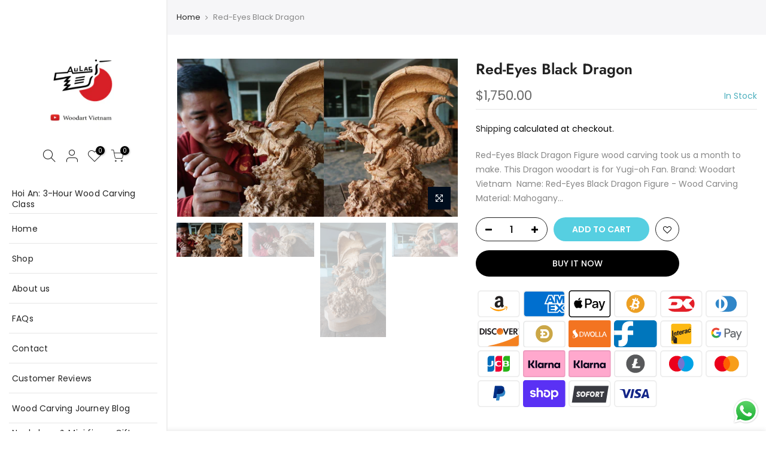

--- FILE ---
content_type: text/html; charset=utf-8
request_url: https://woodartvietnam.com/products/red-eyes-black-dragon
body_size: 29993
content:
<!doctype html>
<html class="no-js" lang="en">
<meta property="fb:pages" content="108497867223987" />
<head><!-- ! Yoast SEO -->
 <meta name="p:domain_verify" content="ff5d5fccc53af49f87384ed0b42db180"/><!-- Added by AVADA SEO Suite -->

<!-- /Added by AVADA SEO Suite -->

  <meta charset="utf-8">
  <meta name="viewport" content="width=device-width, initial-scale=1, shrink-to-fit=no, user-scalable=no">
  <meta name="theme-color" content="#b59677">
  <meta name="format-detection" content="telephone=no"><link rel="dns-prefetch" href="https://cdn.shopify.com" crossorigin>
  <link rel="dns-prefetch" href="https://fonts.shopifycdn.com" crossorigin>
  <link rel="dns-prefetch" href="https://fonts.googleapis.com" crossorigin>
  <link rel="preconnect" href="https://cdn.shopify.com" crossorigin>
  <link rel="preconnect" href="https://fonts.shopify.com" crossorigin>
  <link rel="preconnect" href="https://fonts.googleapis.com" crossorigin>
  <link rel="preconnect" href="https://monorail-edge.shopifysvc.com">
  <link rel="preload" as="style" href="//woodartvietnam.com/cdn/shop/t/3/assets/pre_theme.min.css?v=8217591748915190961618497036">
  <link rel="preload" as="style" href="//woodartvietnam.com/cdn/shop/t/3/assets/theme.css?enable_css_minification=1&v=31601344635253225511759331757"><!-- Avada Boost Sales Script -->

      







          
          
          
          
          
          
          
          
          
          <script>
            const AVADA_ENHANCEMENTS = {};
            AVADA_ENHANCEMENTS.contentProtection = false;
            AVADA_ENHANCEMENTS.hideCheckoutButon = false;
            AVADA_ENHANCEMENTS.cartSticky = false;
            AVADA_ENHANCEMENTS.multiplePixelStatus = false;
            AVADA_ENHANCEMENTS.inactiveStatus = false;
            AVADA_ENHANCEMENTS.cartButtonAnimationStatus = false;
            AVADA_ENHANCEMENTS.whatsappStatus = false;
            AVADA_ENHANCEMENTS.messengerStatus = false;
            AVADA_ENHANCEMENTS.livechatStatus = false;
          </script>

















































      <script>
        const AVADA_CDT = {};
        AVADA_CDT.products = [];
        AVADA_CDT.template = "product";
        AVADA_CDT.collections = [];
        
          AVADA_CDT.collections.push("264961884331");
        
          AVADA_CDT.collections.push("264962080939");
        

        const AVADA_INVQTY = {};
        
          AVADA_INVQTY[42201090982134] = 0;
        

        AVADA_CDT.cartitem = 0;
        AVADA_CDT.moneyformat = `\${{amount}}`;
        AVADA_CDT.cartTotalPrice = 0;
        
        AVADA_CDT.selected_variant_id = 42201090982134;
        AVADA_CDT.product = {"id": 7477302132982,"title": "Red-Eyes Black Dragon","handle": "red-eyes-black-dragon","vendor": "Woodart Vietnam",
            "type": "","tags": ["dragon","Game characters","handmade","other woodart","Woodart","wooden figure","yugi-oh"],"price": 175000,"price_min": 175000,"price_max": 175000,
            "available": true,"price_varies": false,"compare_at_price": null,
            "compare_at_price_min": 0,"compare_at_price_max": 0,
            "compare_at_price_varies": false,"variants": [{"id":42201090982134,"title":"Default Title","option1":"Default Title","option2":null,"option3":null,"sku":"","requires_shipping":true,"taxable":true,"featured_image":null,"available":true,"name":"Red-Eyes Black Dragon","public_title":null,"options":["Default Title"],"price":175000,"weight":0,"compare_at_price":null,"inventory_management":null,"barcode":null,"requires_selling_plan":false,"selling_plan_allocations":[]}],"featured_image": "\/\/woodartvietnam.com\/cdn\/shop\/products\/red-eyes-black-dragon-708545.jpg?v=1745290963","images": ["\/\/woodartvietnam.com\/cdn\/shop\/products\/red-eyes-black-dragon-708545.jpg?v=1745290963","\/\/woodartvietnam.com\/cdn\/shop\/products\/red-eyes-black-dragon-812849.jpg?v=1745290962","\/\/woodartvietnam.com\/cdn\/shop\/products\/red-eyes-black-dragon-547299.jpg?v=1745290962","\/\/woodartvietnam.com\/cdn\/shop\/products\/red-eyes-black-dragon-756915.jpg?v=1745290962","\/\/woodartvietnam.com\/cdn\/shop\/products\/red-eyes-black-dragon-854541.jpg?v=1745290962"]
            };
        

        window.AVADA_BADGES = window.AVADA_BADGES || {};
        window.AVADA_BADGES = [{"badgeEffect":"","showBadgeBorder":false,"badgePageType":"product","headerText":"Secure Checkout With","badgeBorderRadius":3,"collectionPageInlinePosition":"after","description":"Increase a sense of urgency and boost conversation rate on each product page. ","badgeStyle":"color","badgeList":["https:\/\/cdn1.avada.io\/boost-sales\/visa.svg","https:\/\/cdn1.avada.io\/boost-sales\/mastercard.svg","https:\/\/cdn1.avada.io\/boost-sales\/americanexpress.svg","https:\/\/cdn1.avada.io\/boost-sales\/discover.svg","https:\/\/cdn1.avada.io\/boost-sales\/paypal.svg","https:\/\/cdn1.avada.io\/boost-sales\/applepay.svg","https:\/\/cdn1.avada.io\/boost-sales\/googlepay.svg"],"cartInlinePosition":"after","isSetCustomWidthMobile":false,"homePageInlinePosition":"after","createdAt":"2023-06-01T23:37:41.356Z","badgeWidth":"full-width","showHeaderText":true,"showBadges":true,"customWidthSize":450,"cartPosition":"","shopDomain":"dwoodartstudio.myshopify.com","shopId":"OU0Z0Eqh1F3dYMKzC77V","inlinePosition":"after","badgeBorderColor":"#e1e1e1","headingSize":16,"badgeCustomSize":70,"badgesSmartSelector":false,"headingColor":"#232323","textAlign":"avada-align-center","badgeSize":"small","priority":"0","collectionPagePosition":"","customWidthSizeInMobile":450,"name":"Product Pages","position":"","homePagePosition":"","status":true,"font":"default","removeBranding":true,"id":"8PVHuSHkVwFByHpPkc5l"}];

        window.AVADA_GENERAL_SETTINGS = window.AVADA_GENERAL_SETTINGS || {};
        window.AVADA_GENERAL_SETTINGS = null;

        window.AVADA_COUNDOWNS = window.AVADA_COUNDOWNS || {};
        window.AVADA_COUNDOWNS = [{},{},{"id":"jLa7Tr6sXQTQnaLLsKzK","categoryNumbWidth":30,"numbWidth":60,"countdownSmartSelector":false,"collectionPageInlinePosition":"after","stockTextSize":16,"daysText":"Days","countdownEndAction":"HIDE_COUNTDOWN","secondsText":"Seconds","saleCustomSeconds":"59","createdAt":"2023-06-01T23:37:39.855Z","txtDatePos":"txt_outside_box","numbHeight":60,"txtDateSize":16,"shopId":"OU0Z0Eqh1F3dYMKzC77V","inlinePosition":"after","headingSize":30,"categoryTxtDateSize":8,"textAlign":"text-center","displayLayout":"square-countdown","categoryNumberSize":14,"priority":"0","displayType":"ALL_PRODUCT","numbBorderColor":"#cccccc","productIds":[],"collectionPagePosition":"","name":"Product Pages","numbBorderWidth":1,"manualDisplayPlacement":"after","position":"form[action='\/cart\/add']","showCountdownTimer":true,"conditions":{"type":"ALL","conditions":[{"type":"TITLE","operation":"CONTAINS","value":""}]},"timeUnits":"unit-dhms","status":true,"manualDisplayPosition":"form[action='\/cart\/add']","stockTextBefore":"Only {{stock_qty}} left in stock. Hurry up 🔥","saleCustomMinutes":"10","categoryUseDefaultSize":true,"description":"Increase urgency and boost conversions for each product page.","saleDateType":"date-custom","numbBgColor":"#ffffff","txtDateColor":"#122234","numbColor":"#122234","minutesText":"Minutes","showInventoryCountdown":true,"numbBorderRadius":0,"shopDomain":"dwoodartstudio.myshopify.com","countdownTextBottom":"","productExcludeIds":[],"headingColor":"#0985C5","stockType":"real_stock","linkText":"Hurry! sale ends in","isDisplayHomePage":false,"saleCustomHours":"00","hoursText":"Hours","categoryTxtDatePos":"txt_outside_box","useDefaultSize":true,"stockTextColor":"#122234","categoryNumbHeight":30,"saleCustomDays":"00","removeBranding":true}];

        window.AVADA_STOCK_COUNTDOWNS = window.AVADA_STOCK_COUNTDOWNS || {};
        window.AVADA_STOCK_COUNTDOWNS = {};

        window.AVADA_COUNDOWNS_V2 = window.AVADA_COUNDOWNS_V2 || {};
        window.AVADA_COUNDOWNS_V2 = [];

        window.AVADA_BADGES_V2 = window.AVADA_BADGES_V2 || {};
        window.AVADA_BADGES_V2 = [];

        window.AVADA_INACTIVE_TAB = window.AVADA_INACTIVE_TAB || {};
        window.AVADA_INACTIVE_TAB = null;

        window.AVADA_LIVECHAT = window.AVADA_LIVECHAT || {};
        window.AVADA_LIVECHAT = null;

        window.AVADA_STICKY_ATC = window.AVADA_STICKY_ATC || {};
        window.AVADA_STICKY_ATC = null;

        window.AVADA_ATC_ANIMATION = window.AVADA_ATC_ANIMATION || {};
        window.AVADA_ATC_ANIMATION = null;

        window.AVADA_SP = window.AVADA_SP || {};
        window.AVADA_SP = {"shop":"OU0Z0Eqh1F3dYMKzC77V","configuration":{"position":"bottom-left","hide_time_ago":false,"smart_hide":false,"smart_hide_time":3,"smart_hide_unit":"days","truncate_product_name":true,"display_duration":5,"first_delay":10,"pops_interval":10,"max_pops_display":20,"show_mobile":true,"mobile_position":"bottom","animation":"fadeInUp","out_animation":"fadeOutDown","with_sound":false,"display_order":"order","only_product_viewing":false,"notice_continuously":false,"custom_css":"","replay":true,"included_urls":"","excluded_urls":"","excluded_product_type":"","countries_all":true,"countries":[],"allow_show":"all","hide_close":true,"close_time":1,"close_time_unit":"days","support_rtl":false},"notifications":{"TJ85T5HNoVOvGaEcydfL":{"settings":{"heading_text":"{{first_name}} in {{city}}, {{country}}","heading_font_weight":500,"heading_font_size":12,"content_text":"Purchased {{product_name}}","content_font_weight":800,"content_font_size":13,"background_image":"","background_color":"#FFF","heading_color":"#111","text_color":"#142A47","time_color":"#234342","with_border":false,"border_color":"#333333","border_width":1,"border_radius":20,"image_border_radius":20,"heading_decoration":null,"hover_product_decoration":null,"hover_product_color":"#122234","with_box_shadow":true,"font":"Raleway","language_code":"en","with_static_map":false,"use_dynamic_names":false,"dynamic_names":"","use_flag":false,"popup_custom_link":"","popup_custom_image":"","display_type":"popup","use_counter":false,"counter_color":"#0b4697","counter_unit_color":"#0b4697","counter_unit_plural":"views","counter_unit_single":"view","truncate_product_name":false,"allow_show":"all","included_urls":"","excluded_urls":""},"type":"order","items":[],"source":"shopify\/order"}},"removeBranding":true};

        window.AVADA_SP_V2 = window.AVADA_SP_V2 || {};
        window.AVADA_SP_V2 = [{"id":"7xNDVHquIR2Btu4GQUiR","borderColor":"#333333","truncateProductName":false,"isHideCustomerName":false,"isUseAdvancedSettings":false,"backgroundImage":"","contentText":"Purchased {{product_name}}","contentFontSize":13,"dayAgoTimeUnit":"hours","type":"recent_sales","desktopPosition":"bottom_left","importDemo":"import_random_product","createdAt":"2023-06-01T23:37:41.163Z","borderWidth":1,"imageBorderRadius":6,"shopId":"OU0Z0Eqh1F3dYMKzC77V","isShowOnMobile":true,"backgroundColor":"#FFF","headingColor":"#111","withBorder":false,"headingFontSize":12,"contentFontWeight":800,"mobilePositions":"bottom","languageCode":"en","textColor":"#142A47","isGenerateDayAgo":true,"notificationsImport":[],"dayAgoTime":"1","headingText":"{{first_name}} in {{city}}, {{country}}","timeColor":"#234342","borderRadius":6,"isShowDemo":false,"name":"Recent Sale","typeTheme":"basic1","specificProducts":[],"headingFontWeight":500,"font":"Raleway","status":false,"notifications":[{"product_id":8337393287414,"first_name":"brian","city":"HIGH POINT","country":"United States","date":"2025-07-27T16:37:18.000Z","shipping_first_name":"brian","shipping_city":"HIGH POINT","shipping_country":"United States","type":"order","title":"Deer - The Patronus Charm - Wood Carving - 30-20-7cm ( Video Size)","product_image":"https:\/\/cdn.shopify.com\/s\/files\/1\/0563\/4873\/7707\/files\/deer-the-patronus-charm-wood-carving-596666.jpg?v=1745290843","product_name":"Deer - The Patronus Charm - Wood Carving","product_link":"https:\/\/dwoodartstudio.myshopify.com\/products\/deer-the-patronus-charm-wood-carving","product_handle":"deer-the-patronus-charm-wood-carving"}]}];

        window.AVADA_SETTING_SP_V2 = window.AVADA_SETTING_SP_V2 || {};
        window.AVADA_SETTING_SP_V2 = {"show_mobile":true,"countries_all":true,"display_order":"order","hide_time_ago":false,"max_pops_display":30,"first_delay":4,"custom_css":"","notice_continuously":false,"orderItems":[{"date":"2023-05-26T04:25:03.000Z","country":"United States","city":"Metairie","shipping_first_name":"Marlon","product_image":"https:\/\/cdn.shopify.com\/s\/files\/1\/0563\/4873\/7707\/products\/E3080CCC-48CF-49F0-B46B-68DDBB5889FA.jpg?v=1668156571","shipping_city":"Metairie","type":"order","product_name":"Cubone Figure Wood carving - Pokémon","product_id":7893426962678,"product_handle":"cubone-figure-wood-carving-pokemon","first_name":"Marlon","shipping_country":"United States","product_link":"https:\/\/dwoodartstudio.myshopify.com\/products\/cubone-figure-wood-carving-pokemon"},{"date":"2023-05-15T01:24:38.000Z","country":"United States","city":"Coopersburg","shipping_first_name":"jacquie","product_image":"https:\/\/cdn.shopify.com\/s\/files\/1\/0563\/4873\/7707\/products\/image_a60ab646-401e-4d56-9759-b876d79993be.jpg?v=1668337135","shipping_city":"Coopersburg","type":"order","product_name":"Angel Wings - Wooden Pendant Necklace","product_id":7894608740598,"product_handle":"angel-wings-woodden-pendent-necklace","first_name":"jacquie","shipping_country":"United States","product_link":"https:\/\/dwoodartstudio.myshopify.com\/products\/angel-wings-woodden-pendent-necklace"},{"date":"2023-04-16T16:59:40.000Z","country":"Germany","city":"Schifferstadt","shipping_first_name":"Marco","product_image":"https:\/\/cdn.shopify.com\/s\/files\/1\/0563\/4873\/7707\/products\/image_113dea29-84eb-4adf-927d-ad31a703adb7.jpg?v=1634356997","shipping_city":"Schifferstadt","type":"order","product_name":"Venom Figure Wood Carving [ Limited ]","product_id":7069471047851,"product_handle":"venom-figure-wood-carving","first_name":"Marco","shipping_country":"Germany","product_link":"https:\/\/dwoodartstudio.myshopify.com\/products\/venom-figure-wood-carving"},{"date":"2023-04-06T17:11:09.000Z","country":"United States","city":"Nicholasville","shipping_first_name":"Brendon","product_image":"https:\/\/cdn.shopify.com\/s\/files\/1\/0563\/4873\/7707\/products\/17b14f0b59eaa9b4f0fb.jpg?v=1632487358","shipping_city":"Nicholasville","type":"order","product_name":"Attack on Titan - Eren VS Reiner Wood Carving [Limited]","product_id":6629413585067,"product_handle":"attack-on-titan-eren-vs-reiner-wood-carving","first_name":"Brendon","shipping_country":"United States","product_link":"https:\/\/dwoodartstudio.myshopify.com\/products\/attack-on-titan-eren-vs-reiner-wood-carving"}],"hide_close":true,"createdAt":"2023-06-01T23:37:41.157Z","excluded_product_type":"","display_duration":4,"support_rtl":false,"only_product_viewing":false,"shopId":"OU0Z0Eqh1F3dYMKzC77V","close_time_unit":"days","out_animation":"fadeOutDown","included_urls":"","pops_interval":4,"countries":[],"replay":true,"close_time":1,"smart_hide_unit":"hours","mobile_position":"bottom","smart_hide":false,"animation":"fadeInUp","smart_hide_time":4,"truncate_product_name":true,"excluded_urls":"","allow_show":"all","position":"bottom-left","with_sound":false,"font":"Raleway","id":"4y5UVHDuSZRv2WIZxPDx"};

        window.AVADA_BS_EMBED = window.AVADA_BS_EMBED || {};
        window.AVADA_BS_EMBED.isSupportThemeOS = false
        window.AVADA_BS_EMBED.dupTrustBadge = false

        window.AVADA_BS_VERSION = window.AVADA_BS_VERSION || {};
        window.AVADA_BS_VERSION = { BSVersion : 'AVADA-BS-1.0.3'}

        window.AVADA_BS_FSB = window.AVADA_BS_FSB || {};
        window.AVADA_BS_FSB = {
          bars: [],
          cart: 0,
          compatible: {
            langify: ''
          }
        };

        window.AVADA_BADGE_CART_DRAWER = window.AVADA_BADGE_CART_DRAWER || {};
        window.AVADA_BADGE_CART_DRAWER = {id : 'null'};
      </script>
<!-- /Avada Boost Sales Script --><!-- social-meta-tags.liquid --><meta name="author" content="Duy Tran"><link href="//woodartvietnam.com/cdn/shop/t/3/assets/pre_theme.min.css?v=8217591748915190961618497036" rel="stylesheet" type="text/css" media="all" /><link rel="preload" as="script" href="//woodartvietnam.com/cdn/shop/t/3/assets/lazysizes.min.js?v=161060838712171474501618497024">
<link rel="preload" as="script" href="//woodartvietnam.com/cdn/shop/t/3/assets/nt_vendor.min.js?v=63039283586479772611618497031">
<script>document.documentElement.className = document.documentElement.className.replace('no-js', 'yes-js');const t_name = "product",designMode = false, t_cartCount = 0,ThemeNameT4='gecko',ThemeNameT42='ThemeIdT4Gecko',themeIDt4 = 122097369259,ck_hostname = 'gecko5-none',ThemeIdT4 = null,SopEmlT4="artist@woodartvietnam.com",ThemePuT4 = '#purchase_codet4',t_shop_currency = "USD", t_moneyFormat = "${{amount}}", t_cart_url = "\/cart", pr_re_url = "\/recommendations\/products"; try {var T4AgentNT = (navigator.userAgent.indexOf('Chrome-Lighthouse') == -1)}catch(err){var T4AgentNT = true} function onloadt4relcss(_this) {_this.onload=null;if(T4AgentNT){_this.rel='stylesheet'}} if (performance.navigation.type === 2) {location.reload(true);}</script>
<link rel="preload" href="//woodartvietnam.com/cdn/shop/t/3/assets/style.min.css?v=43139931413341046081618497047" as="style" onload="onloadt4relcss(this)"><link href="//woodartvietnam.com/cdn/shop/t/3/assets/theme.css?enable_css_minification=1&amp;v=31601344635253225511759331757" rel="stylesheet" type="text/css" media="all" /><link id="sett_clt4" rel="preload" href="//woodartvietnam.com/cdn/shop/t/3/assets/sett_cl.css?enable_css_minification=1&v=5740298550388578391618497043" as="style" onload="onloadt4relcss(this)"><link rel="preload" href="//woodartvietnam.com/cdn/shop/t/3/assets/line-awesome.min.css?v=36930450349382045261618497026" as="style" onload="onloadt4relcss(this)">
<script id="js_lzt4" src="//woodartvietnam.com/cdn/shop/t/3/assets/lazysizes.min.js?v=161060838712171474501618497024" defer="defer"></script>
<script src="//woodartvietnam.com/cdn/shop/t/3/assets/nt_vendor.min.js?v=63039283586479772611618497031" defer="defer" id="js_ntt4"
  data-theme='//woodartvietnam.com/cdn/shop/t/3/assets/nt_theme.min.js?v=54895289494031539441618497030'
  data-stt='//woodartvietnam.com/cdn/shop/t/3/assets/nt_settings.js?enable_js_minification=1&v=111486144089655601411618497328'
  data-cat='//woodartvietnam.com/cdn/shop/t/3/assets/cat.min.js?v=156844693311414287721618497003' 
  data-sw='//woodartvietnam.com/cdn/shop/t/3/assets/swatch.min.js?v=9016023103938276451618497048'
  data-prjs='//woodartvietnam.com/cdn/shop/t/3/assets/produc.min.js?v=66856717831304081821618497036' 
  data-mail='//woodartvietnam.com/cdn/shop/t/3/assets/platform_mail.min.js?v=129658531127528416401618497034'
  data-my='//woodartvietnam.com/cdn/shop/t/3/assets/my.js?v=111603181540343972631618497027' data-cusp='//woodartvietnam.com/cdn/shop/t/3/assets/my.js?v=111603181540343972631618497027' data-cur='//woodartvietnam.com/cdn/shop/t/3/assets/my.js?v=111603181540343972631618497027' data-mdl='//woodartvietnam.com/cdn/shop/t/3/assets/module.min.js?v=72712877271928395091618497027'
  data-map='//woodartvietnam.com/cdn/shop/t/3/assets/maplace.min.js?874'
  data-time='//woodartvietnam.com/cdn/shop/t/3/assets/spacetime.min.js?874'
  data-ins='//woodartvietnam.com/cdn/shop/t/3/assets/nt_instagram.min.js?v=132847357865388594491618497029'
  data-user='//woodartvietnam.com/cdn/shop/t/3/assets/interactable.min.js?v=113476397690831872211618497015'
  data-add='//s7.addthis.com/js/300/addthis_widget.js#pubid=ra-56efaa05a768bd19'
  data-klaviyo='//www.klaviyo.com/media/js/public/klaviyo_subscribe.js'
  data-font='iconKalles , fakalles , Pe-icon-7-stroke , Font Awesome 5 Free:n9'
  data-fm=''
  data-spcmn='//woodartvietnam.com/cdn/shopifycloud/storefront/assets/themes_support/shopify_common-5f594365.js'
  data-cust='//woodartvietnam.com/cdn/shop/t/3/assets/customerclnt.min.js?v=158442283697986287111618497006'
  data-cusjs='none'
  data-desadm='//woodartvietnam.com/cdn/shop/t/3/assets/des_adm.min.js?v=24554645169177674891618497007'
  data-otherryv='//woodartvietnam.com/cdn/shop/t/3/assets/reviewOther.js?enable_js_minification=1&v=157077235154481297451618497043'></script><!-- Avada Email Marketing Script -->
 

<script>window.AVADA_EM_POPUP_CACHE = 1685946658383;window.AVADA_EM_PUSH_CACHE = 1685663275534;</script>









<script type="text/javascript">
  window.AVADA_EM = window.AVADA_EM || {};

  window.AVADA_EM.product = {
    id: 7477302132982,
    title: "Red-Eyes Black Dragon",
    variants: [{"id":42201090982134,"title":"Default Title","option1":"Default Title","option2":null,"option3":null,"sku":"","requires_shipping":true,"taxable":true,"featured_image":null,"available":true,"name":"Red-Eyes Black Dragon","public_title":null,"options":["Default Title"],"price":175000,"weight":0,"compare_at_price":null,"inventory_management":null,"barcode":null,"requires_selling_plan":false,"selling_plan_allocations":[]}],
    selectedVariant: null,
    vendor: "Woodart Vietnam",
    productType: "",
    collections: ["Game characters","Woodart"],
    image: "https://woodartvietnam.com/cdn/shop/products/red-eyes-black-dragon-708545_grande.jpg?v=1745290963",
    url: "https://woodartvietnam.com/products/red-eyes-black-dragon",
    price: 175000,
    tags: ["dragon","Game characters","handmade","other woodart","Woodart","wooden figure","yugi-oh"],
  };
</script>


        <script>
            const date = new Date();
            window.AVADA_EM = window.AVADA_EM || {};
            window.AVADA_EM.template = "product";
            window.AVADA_EM.shopId = 'pdVYZwJZDreuZImAltfz';
            window.AVADA_EM.disablePopupScript = true;
            window.AVADA_EM.disableTrackingScript = true;
            window.AVADA_EM.disablePushScript = true;
            const params = new URL(document.location).searchParams;
            if (params.get('_avde') && params.get('redirectUrl')) {
              window.location.replace(params.get('redirectUrl'));
            }
            window.AVADA_EM.isTrackingEnabled = true;
            window.AVADA_EM.cart = {"note":null,"attributes":{},"original_total_price":0,"total_price":0,"total_discount":0,"total_weight":0.0,"item_count":0,"items":[],"requires_shipping":false,"currency":"USD","items_subtotal_price":0,"cart_level_discount_applications":[],"checkout_charge_amount":0};
        </script>
  <!-- /Avada Email Marketing Script -->

<script>window.performance && window.performance.mark && window.performance.mark('shopify.content_for_header.start');</script><meta name="google-site-verification" content="ARKtGlq84-c9svtriW2171zd3eWaHprdyPNIW1oFd0I">
<meta id="shopify-digital-wallet" name="shopify-digital-wallet" content="/56348737707/digital_wallets/dialog">
<meta name="shopify-checkout-api-token" content="97e65782c42999c68f4077bc8236d7be">
<meta id="in-context-paypal-metadata" data-shop-id="56348737707" data-venmo-supported="false" data-environment="production" data-locale="en_US" data-paypal-v4="true" data-currency="USD">
<link rel="alternate" type="application/json+oembed" href="https://woodartvietnam.com/products/red-eyes-black-dragon.oembed">
<script async="async" src="/checkouts/internal/preloads.js?locale=en-US"></script>
<script id="shopify-features" type="application/json">{"accessToken":"97e65782c42999c68f4077bc8236d7be","betas":["rich-media-storefront-analytics"],"domain":"woodartvietnam.com","predictiveSearch":true,"shopId":56348737707,"locale":"en"}</script>
<script>var Shopify = Shopify || {};
Shopify.shop = "dwoodartstudio.myshopify.com";
Shopify.locale = "en";
Shopify.currency = {"active":"USD","rate":"1.0"};
Shopify.country = "US";
Shopify.theme = {"name":"DWStudio","id":122097369259,"schema_name":"Gecko","schema_version":"5.5.1","theme_store_id":null,"role":"main"};
Shopify.theme.handle = "null";
Shopify.theme.style = {"id":null,"handle":null};
Shopify.cdnHost = "woodartvietnam.com/cdn";
Shopify.routes = Shopify.routes || {};
Shopify.routes.root = "/";</script>
<script type="module">!function(o){(o.Shopify=o.Shopify||{}).modules=!0}(window);</script>
<script>!function(o){function n(){var o=[];function n(){o.push(Array.prototype.slice.apply(arguments))}return n.q=o,n}var t=o.Shopify=o.Shopify||{};t.loadFeatures=n(),t.autoloadFeatures=n()}(window);</script>
<script id="shop-js-analytics" type="application/json">{"pageType":"product"}</script>
<script defer="defer" async type="module" src="//woodartvietnam.com/cdn/shopifycloud/shop-js/modules/v2/client.init-shop-cart-sync_D0dqhulL.en.esm.js"></script>
<script defer="defer" async type="module" src="//woodartvietnam.com/cdn/shopifycloud/shop-js/modules/v2/chunk.common_CpVO7qML.esm.js"></script>
<script type="module">
  await import("//woodartvietnam.com/cdn/shopifycloud/shop-js/modules/v2/client.init-shop-cart-sync_D0dqhulL.en.esm.js");
await import("//woodartvietnam.com/cdn/shopifycloud/shop-js/modules/v2/chunk.common_CpVO7qML.esm.js");

  window.Shopify.SignInWithShop?.initShopCartSync?.({"fedCMEnabled":true,"windoidEnabled":true});

</script>
<script>(function() {
  var isLoaded = false;
  function asyncLoad() {
    if (isLoaded) return;
    isLoaded = true;
    var urls = ["\/\/cdn.shopify.com\/proxy\/ce47f134fe5d9a6d819d4b8520f509ae6169ccfc1f9a6c87b39cc7c1730305ff\/shopify-script-tags.s3.eu-west-1.amazonaws.com\/smartseo\/instantpage.js?shop=dwoodartstudio.myshopify.com\u0026sp-cache-control=cHVibGljLCBtYXgtYWdlPTkwMA"];
    for (var i = 0; i < urls.length; i++) {
      var s = document.createElement('script');
      if ((!1741336267049 || Date.now() < 1741336267049) &&
      (!window.AVADA_SPEED_BLACKLIST || window.AVADA_SPEED_BLACKLIST.some(pattern => pattern.test(s))) &&
      (!window.AVADA_SPEED_WHITELIST || window.AVADA_SPEED_WHITELIST.every(pattern => !pattern.test(s)))) s.type = 'lightJs'; else s.type = 'text/javascript';
      s.async = true;
      s.src = urls[i];
      var x = document.getElementsByTagName('script')[0];
      x.parentNode.insertBefore(s, x);
    }
  };
  if(window.attachEvent) {
    window.attachEvent('onload', asyncLoad);
  } else {
    window.addEventListener('load', asyncLoad, false);
  }
})();</script>
<script id="__st">var __st={"a":56348737707,"offset":25200,"reqid":"2114ff2c-4b9d-4264-ba2a-05e9087db95a-1764490795","pageurl":"woodartvietnam.com\/products\/red-eyes-black-dragon","u":"22b4a36ef43d","p":"product","rtyp":"product","rid":7477302132982};</script>
<script>window.ShopifyPaypalV4VisibilityTracking = true;</script>
<script id="captcha-bootstrap">!function(){'use strict';const t='contact',e='account',n='new_comment',o=[[t,t],['blogs',n],['comments',n],[t,'customer']],c=[[e,'customer_login'],[e,'guest_login'],[e,'recover_customer_password'],[e,'create_customer']],r=t=>t.map((([t,e])=>`form[action*='/${t}']:not([data-nocaptcha='true']) input[name='form_type'][value='${e}']`)).join(','),a=t=>()=>t?[...document.querySelectorAll(t)].map((t=>t.form)):[];function s(){const t=[...o],e=r(t);return a(e)}const i='password',u='form_key',d=['recaptcha-v3-token','g-recaptcha-response','h-captcha-response',i],f=()=>{try{return window.sessionStorage}catch{return}},m='__shopify_v',_=t=>t.elements[u];function p(t,e,n=!1){try{const o=window.sessionStorage,c=JSON.parse(o.getItem(e)),{data:r}=function(t){const{data:e,action:n}=t;return t[m]||n?{data:e,action:n}:{data:t,action:n}}(c);for(const[e,n]of Object.entries(r))t.elements[e]&&(t.elements[e].value=n);n&&o.removeItem(e)}catch(o){console.error('form repopulation failed',{error:o})}}const l='form_type',E='cptcha';function T(t){t.dataset[E]=!0}const w=window,h=w.document,L='Shopify',v='ce_forms',y='captcha';let A=!1;((t,e)=>{const n=(g='f06e6c50-85a8-45c8-87d0-21a2b65856fe',I='https://cdn.shopify.com/shopifycloud/storefront-forms-hcaptcha/ce_storefront_forms_captcha_hcaptcha.v1.5.2.iife.js',D={infoText:'Protected by hCaptcha',privacyText:'Privacy',termsText:'Terms'},(t,e,n)=>{const o=w[L][v],c=o.bindForm;if(c)return c(t,g,e,D).then(n);var r;o.q.push([[t,g,e,D],n]),r=I,A||(h.body.append(Object.assign(h.createElement('script'),{id:'captcha-provider',async:!0,src:r})),A=!0)});var g,I,D;w[L]=w[L]||{},w[L][v]=w[L][v]||{},w[L][v].q=[],w[L][y]=w[L][y]||{},w[L][y].protect=function(t,e){n(t,void 0,e),T(t)},Object.freeze(w[L][y]),function(t,e,n,w,h,L){const[v,y,A,g]=function(t,e,n){const i=e?o:[],u=t?c:[],d=[...i,...u],f=r(d),m=r(i),_=r(d.filter((([t,e])=>n.includes(e))));return[a(f),a(m),a(_),s()]}(w,h,L),I=t=>{const e=t.target;return e instanceof HTMLFormElement?e:e&&e.form},D=t=>v().includes(t);t.addEventListener('submit',(t=>{const e=I(t);if(!e)return;const n=D(e)&&!e.dataset.hcaptchaBound&&!e.dataset.recaptchaBound,o=_(e),c=g().includes(e)&&(!o||!o.value);(n||c)&&t.preventDefault(),c&&!n&&(function(t){try{if(!f())return;!function(t){const e=f();if(!e)return;const n=_(t);if(!n)return;const o=n.value;o&&e.removeItem(o)}(t);const e=Array.from(Array(32),(()=>Math.random().toString(36)[2])).join('');!function(t,e){_(t)||t.append(Object.assign(document.createElement('input'),{type:'hidden',name:u})),t.elements[u].value=e}(t,e),function(t,e){const n=f();if(!n)return;const o=[...t.querySelectorAll(`input[type='${i}']`)].map((({name:t})=>t)),c=[...d,...o],r={};for(const[a,s]of new FormData(t).entries())c.includes(a)||(r[a]=s);n.setItem(e,JSON.stringify({[m]:1,action:t.action,data:r}))}(t,e)}catch(e){console.error('failed to persist form',e)}}(e),e.submit())}));const S=(t,e)=>{t&&!t.dataset[E]&&(n(t,e.some((e=>e===t))),T(t))};for(const o of['focusin','change'])t.addEventListener(o,(t=>{const e=I(t);D(e)&&S(e,y())}));const B=e.get('form_key'),M=e.get(l),P=B&&M;t.addEventListener('DOMContentLoaded',(()=>{const t=y();if(P)for(const e of t)e.elements[l].value===M&&p(e,B);[...new Set([...A(),...v().filter((t=>'true'===t.dataset.shopifyCaptcha))])].forEach((e=>S(e,t)))}))}(h,new URLSearchParams(w.location.search),n,t,e,['guest_login'])})(!0,!0)}();</script>
<script integrity="sha256-52AcMU7V7pcBOXWImdc/TAGTFKeNjmkeM1Pvks/DTgc=" data-source-attribution="shopify.loadfeatures" defer="defer" src="//woodartvietnam.com/cdn/shopifycloud/storefront/assets/storefront/load_feature-81c60534.js" crossorigin="anonymous"></script>
<script data-source-attribution="shopify.dynamic_checkout.dynamic.init">var Shopify=Shopify||{};Shopify.PaymentButton=Shopify.PaymentButton||{isStorefrontPortableWallets:!0,init:function(){window.Shopify.PaymentButton.init=function(){};var t=document.createElement("script");t.src="https://woodartvietnam.com/cdn/shopifycloud/portable-wallets/latest/portable-wallets.en.js",t.type="module",document.head.appendChild(t)}};
</script>
<script data-source-attribution="shopify.dynamic_checkout.buyer_consent">
  function portableWalletsHideBuyerConsent(e){var t=document.getElementById("shopify-buyer-consent"),n=document.getElementById("shopify-subscription-policy-button");t&&n&&(t.classList.add("hidden"),t.setAttribute("aria-hidden","true"),n.removeEventListener("click",e))}function portableWalletsShowBuyerConsent(e){var t=document.getElementById("shopify-buyer-consent"),n=document.getElementById("shopify-subscription-policy-button");t&&n&&(t.classList.remove("hidden"),t.removeAttribute("aria-hidden"),n.addEventListener("click",e))}window.Shopify?.PaymentButton&&(window.Shopify.PaymentButton.hideBuyerConsent=portableWalletsHideBuyerConsent,window.Shopify.PaymentButton.showBuyerConsent=portableWalletsShowBuyerConsent);
</script>
<script>
  function portableWalletsCleanup(e){e&&e.src&&console.error("Failed to load portable wallets script "+e.src);var t=document.querySelectorAll("shopify-accelerated-checkout .shopify-payment-button__skeleton, shopify-accelerated-checkout-cart .wallet-cart-button__skeleton"),e=document.getElementById("shopify-buyer-consent");for(let e=0;e<t.length;e++)t[e].remove();e&&e.remove()}function portableWalletsNotLoadedAsModule(e){e instanceof ErrorEvent&&"string"==typeof e.message&&e.message.includes("import.meta")&&"string"==typeof e.filename&&e.filename.includes("portable-wallets")&&(window.removeEventListener("error",portableWalletsNotLoadedAsModule),window.Shopify.PaymentButton.failedToLoad=e,"loading"===document.readyState?document.addEventListener("DOMContentLoaded",window.Shopify.PaymentButton.init):window.Shopify.PaymentButton.init())}window.addEventListener("error",portableWalletsNotLoadedAsModule);
</script>

<script type="module" src="https://woodartvietnam.com/cdn/shopifycloud/portable-wallets/latest/portable-wallets.en.js" onError="portableWalletsCleanup(this)" crossorigin="anonymous"></script>
<script nomodule>
  document.addEventListener("DOMContentLoaded", portableWalletsCleanup);
</script>

<script id='scb4127' type='text/javascript' async='' src='https://woodartvietnam.com/cdn/shopifycloud/privacy-banner/storefront-banner.js'></script><link id="shopify-accelerated-checkout-styles" rel="stylesheet" media="screen" href="https://woodartvietnam.com/cdn/shopifycloud/portable-wallets/latest/accelerated-checkout-backwards-compat.css" crossorigin="anonymous">
<style id="shopify-accelerated-checkout-cart">
        #shopify-buyer-consent {
  margin-top: 1em;
  display: inline-block;
  width: 100%;
}

#shopify-buyer-consent.hidden {
  display: none;
}

#shopify-subscription-policy-button {
  background: none;
  border: none;
  padding: 0;
  text-decoration: underline;
  font-size: inherit;
  cursor: pointer;
}

#shopify-subscription-policy-button::before {
  box-shadow: none;
}

      </style>

<script>window.performance && window.performance.mark && window.performance.mark('shopify.content_for_header.end');</script>


<!-- BEGIN app block: shopify://apps/smart-seo/blocks/smartseo/7b0a6064-ca2e-4392-9a1d-8c43c942357b --><meta name="smart-seo-integrated" content="true" /><!-- metatagsSavedToSEOFields: true --><!-- BEGIN app snippet: smartseo.custom.schemas.jsonld --><!-- END app snippet --><!-- BEGIN app snippet: smartseo.product.jsonld -->


<!--JSON-LD data generated by Smart SEO-->
<script type="application/ld+json">
    {
        "@context": "https://schema.org/",
        "@type":"Product",
        "url": "https://woodartvietnam.com/products/red-eyes-black-dragon",
        "name": "Red-Eyes Black Dragon",
        "image": "https://woodartvietnam.com/cdn/shop/products/red-eyes-black-dragon-708545.jpg?v=1745290963",
        "description": "Red-Eyes Black Dragon Figure wood carving took us a month to make. This Dragon woodart is for Yugi-oh Fan.Brand: Woodart Vietnam Name: Red-Eyes Black Dragon Figure - Wood CarvingMaterial: MahoganyHeight: 30cmDetail art:Statue will be Signed by artist , including Carved Logo signCertification of h...",
        "brand": {
            "@type": "Brand",
            "name": "Woodart Vietnam"
        },"offers": [
                    {
                        "@type": "Offer",
                        "priceCurrency": "USD",
                        "price": "1750.00",
                        "priceValidUntil": "2026-02-28",
                        "availability": "https://schema.org/InStock",
                        "itemCondition": "https://schema.org/NewCondition",
                        "url": "https://woodartvietnam.com/products/red-eyes-black-dragon?variant=42201090982134",
                        "seller": {
    "@context": "https://schema.org",
    "@type": "Organization",
    "name": "Woodart Vietnam",
    "description": "Woodart vietnam is a Hoi An–based wood carving studio led by master artisan Tran Duy. We create handcrafted wooden sculptures, wall art, and custom designs that reflect Vietnam’s culture and fine craftsmanship",
    "logo": "https://cdn.shopify.com/s/files/1/0563/4873/7707/files/covernho_b5c6fcfe-d1db-486b-93d4-5a5c60110ce8.jpg?v=1761406257",
    "image": "https://cdn.shopify.com/s/files/1/0563/4873/7707/files/covernho_b5c6fcfe-d1db-486b-93d4-5a5c60110ce8.jpg?v=1761406257"}
                    }
        ]}
</script><!-- END app snippet --><!-- BEGIN app snippet: smartseo.breadcrumbs.jsonld --><!--JSON-LD data generated by Smart SEO-->
<script type="application/ld+json">
    {
        "@context": "https://schema.org",
        "@type": "BreadcrumbList",
        "itemListElement": [
            {
                "@type": "ListItem",
                "position": 1,
                "item": {
                    "@type": "Website",
                    "@id": "https://woodartvietnam.com",
                    "name": "Home"
                }
            },
            {
                "@type": "ListItem",
                "position": 2,
                "item": {
                    "@type": "WebPage",
                    "@id": "https://woodartvietnam.com/products/red-eyes-black-dragon",
                    "name": "Red-Eyes Black Dragon"
                }
            }
        ]
    }
</script><!-- END app snippet --><!-- END app block --><!-- BEGIN app block: shopify://apps/pagefly-page-builder/blocks/app-embed/83e179f7-59a0-4589-8c66-c0dddf959200 -->

<!-- BEGIN app snippet: pagefly-cro-ab-testing-main -->







<script>
  ;(function () {
    const url = new URL(window.location)
    const viewParam = url.searchParams.get('view')
    if (viewParam && viewParam.includes('variant-pf-')) {
      url.searchParams.set('pf_v', viewParam)
      url.searchParams.delete('view')
      window.history.replaceState({}, '', url)
    }
  })()
</script>



<script type='module'>
  
  window.PAGEFLY_CRO = window.PAGEFLY_CRO || {}

  window.PAGEFLY_CRO['data_debug'] = {
    original_template_suffix: "all_products",
    allow_ab_test: false,
    ab_test_start_time: 0,
    ab_test_end_time: 0,
    today_date_time: 1764490796000,
  }
  window.PAGEFLY_CRO['GA4'] = { enabled: false}
</script>

<!-- END app snippet -->








  <script src='https://cdn.shopify.com/extensions/019ab8b7-b405-72b9-87ae-0de484e56781/pagefly-page-builder-200/assets/pagefly-helper.js' defer='defer'></script>

  <script src='https://cdn.shopify.com/extensions/019ab8b7-b405-72b9-87ae-0de484e56781/pagefly-page-builder-200/assets/pagefly-general-helper.js' defer='defer'></script>

  <script src='https://cdn.shopify.com/extensions/019ab8b7-b405-72b9-87ae-0de484e56781/pagefly-page-builder-200/assets/pagefly-snap-slider.js' defer='defer'></script>

  <script src='https://cdn.shopify.com/extensions/019ab8b7-b405-72b9-87ae-0de484e56781/pagefly-page-builder-200/assets/pagefly-slideshow-v3.js' defer='defer'></script>

  <script src='https://cdn.shopify.com/extensions/019ab8b7-b405-72b9-87ae-0de484e56781/pagefly-page-builder-200/assets/pagefly-slideshow-v4.js' defer='defer'></script>

  <script src='https://cdn.shopify.com/extensions/019ab8b7-b405-72b9-87ae-0de484e56781/pagefly-page-builder-200/assets/pagefly-glider.js' defer='defer'></script>

  <script src='https://cdn.shopify.com/extensions/019ab8b7-b405-72b9-87ae-0de484e56781/pagefly-page-builder-200/assets/pagefly-slideshow-v1-v2.js' defer='defer'></script>

  <script src='https://cdn.shopify.com/extensions/019ab8b7-b405-72b9-87ae-0de484e56781/pagefly-page-builder-200/assets/pagefly-product-media.js' defer='defer'></script>

  <script src='https://cdn.shopify.com/extensions/019ab8b7-b405-72b9-87ae-0de484e56781/pagefly-page-builder-200/assets/pagefly-product.js' defer='defer'></script>


<script id='pagefly-helper-data' type='application/json'>
  {
    "page_optimization": {
      "assets_prefetching": false
    },
    "elements_asset_mapper": {
      "Accordion": "https://cdn.shopify.com/extensions/019ab8b7-b405-72b9-87ae-0de484e56781/pagefly-page-builder-200/assets/pagefly-accordion.js",
      "Accordion3": "https://cdn.shopify.com/extensions/019ab8b7-b405-72b9-87ae-0de484e56781/pagefly-page-builder-200/assets/pagefly-accordion3.js",
      "CountDown": "https://cdn.shopify.com/extensions/019ab8b7-b405-72b9-87ae-0de484e56781/pagefly-page-builder-200/assets/pagefly-countdown.js",
      "GMap1": "https://cdn.shopify.com/extensions/019ab8b7-b405-72b9-87ae-0de484e56781/pagefly-page-builder-200/assets/pagefly-gmap.js",
      "GMap2": "https://cdn.shopify.com/extensions/019ab8b7-b405-72b9-87ae-0de484e56781/pagefly-page-builder-200/assets/pagefly-gmap.js",
      "GMapBasicV2": "https://cdn.shopify.com/extensions/019ab8b7-b405-72b9-87ae-0de484e56781/pagefly-page-builder-200/assets/pagefly-gmap.js",
      "GMapAdvancedV2": "https://cdn.shopify.com/extensions/019ab8b7-b405-72b9-87ae-0de484e56781/pagefly-page-builder-200/assets/pagefly-gmap.js",
      "HTML.Video": "https://cdn.shopify.com/extensions/019ab8b7-b405-72b9-87ae-0de484e56781/pagefly-page-builder-200/assets/pagefly-htmlvideo.js",
      "HTML.Video2": "https://cdn.shopify.com/extensions/019ab8b7-b405-72b9-87ae-0de484e56781/pagefly-page-builder-200/assets/pagefly-htmlvideo2.js",
      "HTML.Video3": "https://cdn.shopify.com/extensions/019ab8b7-b405-72b9-87ae-0de484e56781/pagefly-page-builder-200/assets/pagefly-htmlvideo2.js",
      "BackgroundVideo": "https://cdn.shopify.com/extensions/019ab8b7-b405-72b9-87ae-0de484e56781/pagefly-page-builder-200/assets/pagefly-htmlvideo2.js",
      "Instagram": "https://cdn.shopify.com/extensions/019ab8b7-b405-72b9-87ae-0de484e56781/pagefly-page-builder-200/assets/pagefly-instagram.js",
      "Instagram2": "https://cdn.shopify.com/extensions/019ab8b7-b405-72b9-87ae-0de484e56781/pagefly-page-builder-200/assets/pagefly-instagram.js",
      "Insta3": "https://cdn.shopify.com/extensions/019ab8b7-b405-72b9-87ae-0de484e56781/pagefly-page-builder-200/assets/pagefly-instagram3.js",
      "Tabs": "https://cdn.shopify.com/extensions/019ab8b7-b405-72b9-87ae-0de484e56781/pagefly-page-builder-200/assets/pagefly-tab.js",
      "Tabs3": "https://cdn.shopify.com/extensions/019ab8b7-b405-72b9-87ae-0de484e56781/pagefly-page-builder-200/assets/pagefly-tab3.js",
      "ProductBox": "https://cdn.shopify.com/extensions/019ab8b7-b405-72b9-87ae-0de484e56781/pagefly-page-builder-200/assets/pagefly-cart.js",
      "FBPageBox2": "https://cdn.shopify.com/extensions/019ab8b7-b405-72b9-87ae-0de484e56781/pagefly-page-builder-200/assets/pagefly-facebook.js",
      "FBLikeButton2": "https://cdn.shopify.com/extensions/019ab8b7-b405-72b9-87ae-0de484e56781/pagefly-page-builder-200/assets/pagefly-facebook.js",
      "TwitterFeed2": "https://cdn.shopify.com/extensions/019ab8b7-b405-72b9-87ae-0de484e56781/pagefly-page-builder-200/assets/pagefly-twitter.js",
      "Paragraph4": "https://cdn.shopify.com/extensions/019ab8b7-b405-72b9-87ae-0de484e56781/pagefly-page-builder-200/assets/pagefly-paragraph4.js",

      "AliReviews": "https://cdn.shopify.com/extensions/019ab8b7-b405-72b9-87ae-0de484e56781/pagefly-page-builder-200/assets/pagefly-3rd-elements.js",
      "BackInStock": "https://cdn.shopify.com/extensions/019ab8b7-b405-72b9-87ae-0de484e56781/pagefly-page-builder-200/assets/pagefly-3rd-elements.js",
      "GloboBackInStock": "https://cdn.shopify.com/extensions/019ab8b7-b405-72b9-87ae-0de484e56781/pagefly-page-builder-200/assets/pagefly-3rd-elements.js",
      "GrowaveWishlist": "https://cdn.shopify.com/extensions/019ab8b7-b405-72b9-87ae-0de484e56781/pagefly-page-builder-200/assets/pagefly-3rd-elements.js",
      "InfiniteOptionsShopPad": "https://cdn.shopify.com/extensions/019ab8b7-b405-72b9-87ae-0de484e56781/pagefly-page-builder-200/assets/pagefly-3rd-elements.js",
      "InkybayProductPersonalizer": "https://cdn.shopify.com/extensions/019ab8b7-b405-72b9-87ae-0de484e56781/pagefly-page-builder-200/assets/pagefly-3rd-elements.js",
      "LimeSpot": "https://cdn.shopify.com/extensions/019ab8b7-b405-72b9-87ae-0de484e56781/pagefly-page-builder-200/assets/pagefly-3rd-elements.js",
      "Loox": "https://cdn.shopify.com/extensions/019ab8b7-b405-72b9-87ae-0de484e56781/pagefly-page-builder-200/assets/pagefly-3rd-elements.js",
      "Opinew": "https://cdn.shopify.com/extensions/019ab8b7-b405-72b9-87ae-0de484e56781/pagefly-page-builder-200/assets/pagefly-3rd-elements.js",
      "Powr": "https://cdn.shopify.com/extensions/019ab8b7-b405-72b9-87ae-0de484e56781/pagefly-page-builder-200/assets/pagefly-3rd-elements.js",
      "ProductReviews": "https://cdn.shopify.com/extensions/019ab8b7-b405-72b9-87ae-0de484e56781/pagefly-page-builder-200/assets/pagefly-3rd-elements.js",
      "PushOwl": "https://cdn.shopify.com/extensions/019ab8b7-b405-72b9-87ae-0de484e56781/pagefly-page-builder-200/assets/pagefly-3rd-elements.js",
      "ReCharge": "https://cdn.shopify.com/extensions/019ab8b7-b405-72b9-87ae-0de484e56781/pagefly-page-builder-200/assets/pagefly-3rd-elements.js",
      "Rivyo": "https://cdn.shopify.com/extensions/019ab8b7-b405-72b9-87ae-0de484e56781/pagefly-page-builder-200/assets/pagefly-3rd-elements.js",
      "TrackingMore": "https://cdn.shopify.com/extensions/019ab8b7-b405-72b9-87ae-0de484e56781/pagefly-page-builder-200/assets/pagefly-3rd-elements.js",
      "Vitals": "https://cdn.shopify.com/extensions/019ab8b7-b405-72b9-87ae-0de484e56781/pagefly-page-builder-200/assets/pagefly-3rd-elements.js",
      "Wiser": "https://cdn.shopify.com/extensions/019ab8b7-b405-72b9-87ae-0de484e56781/pagefly-page-builder-200/assets/pagefly-3rd-elements.js"
    },
    "custom_elements_mapper": {
      "pf-click-action-element": "https://cdn.shopify.com/extensions/019ab8b7-b405-72b9-87ae-0de484e56781/pagefly-page-builder-200/assets/pagefly-click-action-element.js",
      "pf-dialog-element": "https://cdn.shopify.com/extensions/019ab8b7-b405-72b9-87ae-0de484e56781/pagefly-page-builder-200/assets/pagefly-dialog-element.js"
    }
  }
</script>


<!-- END app block --><!-- BEGIN app block: shopify://apps/searchpie-seo-speed/blocks/sb-snippets/29f6c508-9bb9-4e93-9f98-b637b62f3552 --><!-- BEGIN app snippet: amp -->     
















    

<!-- END app snippet -->



<!-- BEGIN app snippet: sb-detect-broken-link --><script></script><!-- END app snippet -->
<!-- BEGIN app snippet: internal-link --><script>
	
</script><!-- END app snippet -->
<!-- BEGIN app snippet: social-tags --><!-- SearchPie Social Tags -->


<!-- END SearchPie Social Tags --><!-- END app snippet -->
<!-- BEGIN app snippet: sb-nx -->

<!-- END app snippet -->
<!-- END SearchPie snippets -->
<!-- END app block --><script src="https://cdn.shopify.com/extensions/019a2476-81dd-74f9-b7fc-72a75043540c/whatsapp-for-store-84/assets/ChatBubble.js" type="text/javascript" defer="defer"></script>
<link href="https://cdn.shopify.com/extensions/019a2476-81dd-74f9-b7fc-72a75043540c/whatsapp-for-store-84/assets/ChatBubble.css" rel="stylesheet" type="text/css" media="all">
<link rel="canonical" href="https://woodartvietnam.com/products/red-eyes-black-dragon">
<meta property="og:image" content="https://cdn.shopify.com/s/files/1/0563/4873/7707/products/red-eyes-black-dragon-708545.jpg?v=1745290963" />
<meta property="og:image:secure_url" content="https://cdn.shopify.com/s/files/1/0563/4873/7707/products/red-eyes-black-dragon-708545.jpg?v=1745290963" />
<meta property="og:image:width" content="2048" />
<meta property="og:image:height" content="1152" />
<meta property="og:image:alt" content="Red - Eyes Black Dragon - Woodart Vietnam" />
<link href="https://monorail-edge.shopifysvc.com" rel="dns-prefetch">
<script>(function(){if ("sendBeacon" in navigator && "performance" in window) {try {var session_token_from_headers = performance.getEntriesByType('navigation')[0].serverTiming.find(x => x.name == '_s').description;} catch {var session_token_from_headers = undefined;}var session_cookie_matches = document.cookie.match(/_shopify_s=([^;]*)/);var session_token_from_cookie = session_cookie_matches && session_cookie_matches.length === 2 ? session_cookie_matches[1] : "";var session_token = session_token_from_headers || session_token_from_cookie || "";function handle_abandonment_event(e) {var entries = performance.getEntries().filter(function(entry) {return /monorail-edge.shopifysvc.com/.test(entry.name);});if (!window.abandonment_tracked && entries.length === 0) {window.abandonment_tracked = true;var currentMs = Date.now();var navigation_start = performance.timing.navigationStart;var payload = {shop_id: 56348737707,url: window.location.href,navigation_start,duration: currentMs - navigation_start,session_token,page_type: "product"};window.navigator.sendBeacon("https://monorail-edge.shopifysvc.com/v1/produce", JSON.stringify({schema_id: "online_store_buyer_site_abandonment/1.1",payload: payload,metadata: {event_created_at_ms: currentMs,event_sent_at_ms: currentMs}}));}}window.addEventListener('pagehide', handle_abandonment_event);}}());</script>
<script id="web-pixels-manager-setup">(function e(e,d,r,n,o){if(void 0===o&&(o={}),!Boolean(null===(a=null===(i=window.Shopify)||void 0===i?void 0:i.analytics)||void 0===a?void 0:a.replayQueue)){var i,a;window.Shopify=window.Shopify||{};var t=window.Shopify;t.analytics=t.analytics||{};var s=t.analytics;s.replayQueue=[],s.publish=function(e,d,r){return s.replayQueue.push([e,d,r]),!0};try{self.performance.mark("wpm:start")}catch(e){}var l=function(){var e={modern:/Edge?\/(1{2}[4-9]|1[2-9]\d|[2-9]\d{2}|\d{4,})\.\d+(\.\d+|)|Firefox\/(1{2}[4-9]|1[2-9]\d|[2-9]\d{2}|\d{4,})\.\d+(\.\d+|)|Chrom(ium|e)\/(9{2}|\d{3,})\.\d+(\.\d+|)|(Maci|X1{2}).+ Version\/(15\.\d+|(1[6-9]|[2-9]\d|\d{3,})\.\d+)([,.]\d+|)( \(\w+\)|)( Mobile\/\w+|) Safari\/|Chrome.+OPR\/(9{2}|\d{3,})\.\d+\.\d+|(CPU[ +]OS|iPhone[ +]OS|CPU[ +]iPhone|CPU IPhone OS|CPU iPad OS)[ +]+(15[._]\d+|(1[6-9]|[2-9]\d|\d{3,})[._]\d+)([._]\d+|)|Android:?[ /-](13[3-9]|1[4-9]\d|[2-9]\d{2}|\d{4,})(\.\d+|)(\.\d+|)|Android.+Firefox\/(13[5-9]|1[4-9]\d|[2-9]\d{2}|\d{4,})\.\d+(\.\d+|)|Android.+Chrom(ium|e)\/(13[3-9]|1[4-9]\d|[2-9]\d{2}|\d{4,})\.\d+(\.\d+|)|SamsungBrowser\/([2-9]\d|\d{3,})\.\d+/,legacy:/Edge?\/(1[6-9]|[2-9]\d|\d{3,})\.\d+(\.\d+|)|Firefox\/(5[4-9]|[6-9]\d|\d{3,})\.\d+(\.\d+|)|Chrom(ium|e)\/(5[1-9]|[6-9]\d|\d{3,})\.\d+(\.\d+|)([\d.]+$|.*Safari\/(?![\d.]+ Edge\/[\d.]+$))|(Maci|X1{2}).+ Version\/(10\.\d+|(1[1-9]|[2-9]\d|\d{3,})\.\d+)([,.]\d+|)( \(\w+\)|)( Mobile\/\w+|) Safari\/|Chrome.+OPR\/(3[89]|[4-9]\d|\d{3,})\.\d+\.\d+|(CPU[ +]OS|iPhone[ +]OS|CPU[ +]iPhone|CPU IPhone OS|CPU iPad OS)[ +]+(10[._]\d+|(1[1-9]|[2-9]\d|\d{3,})[._]\d+)([._]\d+|)|Android:?[ /-](13[3-9]|1[4-9]\d|[2-9]\d{2}|\d{4,})(\.\d+|)(\.\d+|)|Mobile Safari.+OPR\/([89]\d|\d{3,})\.\d+\.\d+|Android.+Firefox\/(13[5-9]|1[4-9]\d|[2-9]\d{2}|\d{4,})\.\d+(\.\d+|)|Android.+Chrom(ium|e)\/(13[3-9]|1[4-9]\d|[2-9]\d{2}|\d{4,})\.\d+(\.\d+|)|Android.+(UC? ?Browser|UCWEB|U3)[ /]?(15\.([5-9]|\d{2,})|(1[6-9]|[2-9]\d|\d{3,})\.\d+)\.\d+|SamsungBrowser\/(5\.\d+|([6-9]|\d{2,})\.\d+)|Android.+MQ{2}Browser\/(14(\.(9|\d{2,})|)|(1[5-9]|[2-9]\d|\d{3,})(\.\d+|))(\.\d+|)|K[Aa][Ii]OS\/(3\.\d+|([4-9]|\d{2,})\.\d+)(\.\d+|)/},d=e.modern,r=e.legacy,n=navigator.userAgent;return n.match(d)?"modern":n.match(r)?"legacy":"unknown"}(),u="modern"===l?"modern":"legacy",c=(null!=n?n:{modern:"",legacy:""})[u],f=function(e){return[e.baseUrl,"/wpm","/b",e.hashVersion,"modern"===e.buildTarget?"m":"l",".js"].join("")}({baseUrl:d,hashVersion:r,buildTarget:u}),m=function(e){var d=e.version,r=e.bundleTarget,n=e.surface,o=e.pageUrl,i=e.monorailEndpoint;return{emit:function(e){var a=e.status,t=e.errorMsg,s=(new Date).getTime(),l=JSON.stringify({metadata:{event_sent_at_ms:s},events:[{schema_id:"web_pixels_manager_load/3.1",payload:{version:d,bundle_target:r,page_url:o,status:a,surface:n,error_msg:t},metadata:{event_created_at_ms:s}}]});if(!i)return console&&console.warn&&console.warn("[Web Pixels Manager] No Monorail endpoint provided, skipping logging."),!1;try{return self.navigator.sendBeacon.bind(self.navigator)(i,l)}catch(e){}var u=new XMLHttpRequest;try{return u.open("POST",i,!0),u.setRequestHeader("Content-Type","text/plain"),u.send(l),!0}catch(e){return console&&console.warn&&console.warn("[Web Pixels Manager] Got an unhandled error while logging to Monorail."),!1}}}}({version:r,bundleTarget:l,surface:e.surface,pageUrl:self.location.href,monorailEndpoint:e.monorailEndpoint});try{o.browserTarget=l,function(e){var d=e.src,r=e.async,n=void 0===r||r,o=e.onload,i=e.onerror,a=e.sri,t=e.scriptDataAttributes,s=void 0===t?{}:t,l=document.createElement("script"),u=document.querySelector("head"),c=document.querySelector("body");if(l.async=n,l.src=d,a&&(l.integrity=a,l.crossOrigin="anonymous"),s)for(var f in s)if(Object.prototype.hasOwnProperty.call(s,f))try{l.dataset[f]=s[f]}catch(e){}if(o&&l.addEventListener("load",o),i&&l.addEventListener("error",i),u)u.appendChild(l);else{if(!c)throw new Error("Did not find a head or body element to append the script");c.appendChild(l)}}({src:f,async:!0,onload:function(){if(!function(){var e,d;return Boolean(null===(d=null===(e=window.Shopify)||void 0===e?void 0:e.analytics)||void 0===d?void 0:d.initialized)}()){var d=window.webPixelsManager.init(e)||void 0;if(d){var r=window.Shopify.analytics;r.replayQueue.forEach((function(e){var r=e[0],n=e[1],o=e[2];d.publishCustomEvent(r,n,o)})),r.replayQueue=[],r.publish=d.publishCustomEvent,r.visitor=d.visitor,r.initialized=!0}}},onerror:function(){return m.emit({status:"failed",errorMsg:"".concat(f," has failed to load")})},sri:function(e){var d=/^sha384-[A-Za-z0-9+/=]+$/;return"string"==typeof e&&d.test(e)}(c)?c:"",scriptDataAttributes:o}),m.emit({status:"loading"})}catch(e){m.emit({status:"failed",errorMsg:(null==e?void 0:e.message)||"Unknown error"})}}})({shopId: 56348737707,storefrontBaseUrl: "https://woodartvietnam.com",extensionsBaseUrl: "https://extensions.shopifycdn.com/cdn/shopifycloud/web-pixels-manager",monorailEndpoint: "https://monorail-edge.shopifysvc.com/unstable/produce_batch",surface: "storefront-renderer",enabledBetaFlags: ["2dca8a86"],webPixelsConfigList: [{"id":"526450934","configuration":"{\"config\":\"{\\\"pixel_id\\\":\\\"AW-11392688476\\\",\\\"target_country\\\":\\\"US\\\",\\\"gtag_events\\\":[{\\\"type\\\":\\\"search\\\",\\\"action_label\\\":\\\"AW-11392688476\\\/RB3GCPfYu_EYENzCurgq\\\"},{\\\"type\\\":\\\"begin_checkout\\\",\\\"action_label\\\":\\\"AW-11392688476\\\/mmqICP3Yu_EYENzCurgq\\\"},{\\\"type\\\":\\\"view_item\\\",\\\"action_label\\\":[\\\"AW-11392688476\\\/thAdCPTYu_EYENzCurgq\\\",\\\"MC-8WCK0WKK08\\\"]},{\\\"type\\\":\\\"purchase\\\",\\\"action_label\\\":[\\\"AW-11392688476\\\/OE-LCO7Yu_EYENzCurgq\\\",\\\"MC-8WCK0WKK08\\\"]},{\\\"type\\\":\\\"page_view\\\",\\\"action_label\\\":[\\\"AW-11392688476\\\/e_CJCPHYu_EYENzCurgq\\\",\\\"MC-8WCK0WKK08\\\"]},{\\\"type\\\":\\\"add_payment_info\\\",\\\"action_label\\\":\\\"AW-11392688476\\\/p9LiCIDZu_EYENzCurgq\\\"},{\\\"type\\\":\\\"add_to_cart\\\",\\\"action_label\\\":\\\"AW-11392688476\\\/1E-4CPrYu_EYENzCurgq\\\"}],\\\"enable_monitoring_mode\\\":false}\"}","eventPayloadVersion":"v1","runtimeContext":"OPEN","scriptVersion":"b2a88bafab3e21179ed38636efcd8a93","type":"APP","apiClientId":1780363,"privacyPurposes":[],"dataSharingAdjustments":{"protectedCustomerApprovalScopes":["read_customer_address","read_customer_email","read_customer_name","read_customer_personal_data","read_customer_phone"]}},{"id":"38863094","configuration":"{\"myshopifyDomain\":\"dwoodartstudio.myshopify.com\"}","eventPayloadVersion":"v1","runtimeContext":"STRICT","scriptVersion":"23b97d18e2aa74363140dc29c9284e87","type":"APP","apiClientId":2775569,"privacyPurposes":["ANALYTICS","MARKETING","SALE_OF_DATA"],"dataSharingAdjustments":{"protectedCustomerApprovalScopes":[]}},{"id":"shopify-app-pixel","configuration":"{}","eventPayloadVersion":"v1","runtimeContext":"STRICT","scriptVersion":"0450","apiClientId":"shopify-pixel","type":"APP","privacyPurposes":["ANALYTICS","MARKETING"]},{"id":"shopify-custom-pixel","eventPayloadVersion":"v1","runtimeContext":"LAX","scriptVersion":"0450","apiClientId":"shopify-pixel","type":"CUSTOM","privacyPurposes":["ANALYTICS","MARKETING"]}],isMerchantRequest: false,initData: {"shop":{"name":"Woodart Vietnam ","paymentSettings":{"currencyCode":"USD"},"myshopifyDomain":"dwoodartstudio.myshopify.com","countryCode":"VN","storefrontUrl":"https:\/\/woodartvietnam.com"},"customer":null,"cart":null,"checkout":null,"productVariants":[{"price":{"amount":1750.0,"currencyCode":"USD"},"product":{"title":"Red-Eyes Black Dragon","vendor":"Woodart Vietnam","id":"7477302132982","untranslatedTitle":"Red-Eyes Black Dragon","url":"\/products\/red-eyes-black-dragon","type":""},"id":"42201090982134","image":{"src":"\/\/woodartvietnam.com\/cdn\/shop\/products\/red-eyes-black-dragon-708545.jpg?v=1745290963"},"sku":"","title":"Default Title","untranslatedTitle":"Default Title"}],"purchasingCompany":null},},"https://woodartvietnam.com/cdn","ae1676cfwd2530674p4253c800m34e853cb",{"modern":"","legacy":""},{"shopId":"56348737707","storefrontBaseUrl":"https:\/\/woodartvietnam.com","extensionBaseUrl":"https:\/\/extensions.shopifycdn.com\/cdn\/shopifycloud\/web-pixels-manager","surface":"storefront-renderer","enabledBetaFlags":"[\"2dca8a86\"]","isMerchantRequest":"false","hashVersion":"ae1676cfwd2530674p4253c800m34e853cb","publish":"custom","events":"[[\"page_viewed\",{}],[\"product_viewed\",{\"productVariant\":{\"price\":{\"amount\":1750.0,\"currencyCode\":\"USD\"},\"product\":{\"title\":\"Red-Eyes Black Dragon\",\"vendor\":\"Woodart Vietnam\",\"id\":\"7477302132982\",\"untranslatedTitle\":\"Red-Eyes Black Dragon\",\"url\":\"\/products\/red-eyes-black-dragon\",\"type\":\"\"},\"id\":\"42201090982134\",\"image\":{\"src\":\"\/\/woodartvietnam.com\/cdn\/shop\/products\/red-eyes-black-dragon-708545.jpg?v=1745290963\"},\"sku\":\"\",\"title\":\"Default Title\",\"untranslatedTitle\":\"Default Title\"}}]]"});</script><script>
  window.ShopifyAnalytics = window.ShopifyAnalytics || {};
  window.ShopifyAnalytics.meta = window.ShopifyAnalytics.meta || {};
  window.ShopifyAnalytics.meta.currency = 'USD';
  var meta = {"product":{"id":7477302132982,"gid":"gid:\/\/shopify\/Product\/7477302132982","vendor":"Woodart Vietnam","type":"","variants":[{"id":42201090982134,"price":175000,"name":"Red-Eyes Black Dragon","public_title":null,"sku":""}],"remote":false},"page":{"pageType":"product","resourceType":"product","resourceId":7477302132982}};
  for (var attr in meta) {
    window.ShopifyAnalytics.meta[attr] = meta[attr];
  }
</script>
<script class="analytics">
  (function () {
    var customDocumentWrite = function(content) {
      var jquery = null;

      if (window.jQuery) {
        jquery = window.jQuery;
      } else if (window.Checkout && window.Checkout.$) {
        jquery = window.Checkout.$;
      }

      if (jquery) {
        jquery('body').append(content);
      }
    };

    var hasLoggedConversion = function(token) {
      if (token) {
        return document.cookie.indexOf('loggedConversion=' + token) !== -1;
      }
      return false;
    }

    var setCookieIfConversion = function(token) {
      if (token) {
        var twoMonthsFromNow = new Date(Date.now());
        twoMonthsFromNow.setMonth(twoMonthsFromNow.getMonth() + 2);

        document.cookie = 'loggedConversion=' + token + '; expires=' + twoMonthsFromNow;
      }
    }

    var trekkie = window.ShopifyAnalytics.lib = window.trekkie = window.trekkie || [];
    if (trekkie.integrations) {
      return;
    }
    trekkie.methods = [
      'identify',
      'page',
      'ready',
      'track',
      'trackForm',
      'trackLink'
    ];
    trekkie.factory = function(method) {
      return function() {
        var args = Array.prototype.slice.call(arguments);
        args.unshift(method);
        trekkie.push(args);
        return trekkie;
      };
    };
    for (var i = 0; i < trekkie.methods.length; i++) {
      var key = trekkie.methods[i];
      trekkie[key] = trekkie.factory(key);
    }
    trekkie.load = function(config) {
      trekkie.config = config || {};
      trekkie.config.initialDocumentCookie = document.cookie;
      var first = document.getElementsByTagName('script')[0];
      var script = document.createElement('script');
      script.type = 'text/javascript';
      script.onerror = function(e) {
        var scriptFallback = document.createElement('script');
        scriptFallback.type = 'text/javascript';
        scriptFallback.onerror = function(error) {
                var Monorail = {
      produce: function produce(monorailDomain, schemaId, payload) {
        var currentMs = new Date().getTime();
        var event = {
          schema_id: schemaId,
          payload: payload,
          metadata: {
            event_created_at_ms: currentMs,
            event_sent_at_ms: currentMs
          }
        };
        return Monorail.sendRequest("https://" + monorailDomain + "/v1/produce", JSON.stringify(event));
      },
      sendRequest: function sendRequest(endpointUrl, payload) {
        // Try the sendBeacon API
        if (window && window.navigator && typeof window.navigator.sendBeacon === 'function' && typeof window.Blob === 'function' && !Monorail.isIos12()) {
          var blobData = new window.Blob([payload], {
            type: 'text/plain'
          });

          if (window.navigator.sendBeacon(endpointUrl, blobData)) {
            return true;
          } // sendBeacon was not successful

        } // XHR beacon

        var xhr = new XMLHttpRequest();

        try {
          xhr.open('POST', endpointUrl);
          xhr.setRequestHeader('Content-Type', 'text/plain');
          xhr.send(payload);
        } catch (e) {
          console.log(e);
        }

        return false;
      },
      isIos12: function isIos12() {
        return window.navigator.userAgent.lastIndexOf('iPhone; CPU iPhone OS 12_') !== -1 || window.navigator.userAgent.lastIndexOf('iPad; CPU OS 12_') !== -1;
      }
    };
    Monorail.produce('monorail-edge.shopifysvc.com',
      'trekkie_storefront_load_errors/1.1',
      {shop_id: 56348737707,
      theme_id: 122097369259,
      app_name: "storefront",
      context_url: window.location.href,
      source_url: "//woodartvietnam.com/cdn/s/trekkie.storefront.3c703df509f0f96f3237c9daa54e2777acf1a1dd.min.js"});

        };
        scriptFallback.async = true;
        scriptFallback.src = '//woodartvietnam.com/cdn/s/trekkie.storefront.3c703df509f0f96f3237c9daa54e2777acf1a1dd.min.js';
        first.parentNode.insertBefore(scriptFallback, first);
      };
      script.async = true;
      script.src = '//woodartvietnam.com/cdn/s/trekkie.storefront.3c703df509f0f96f3237c9daa54e2777acf1a1dd.min.js';
      first.parentNode.insertBefore(script, first);
    };
    trekkie.load(
      {"Trekkie":{"appName":"storefront","development":false,"defaultAttributes":{"shopId":56348737707,"isMerchantRequest":null,"themeId":122097369259,"themeCityHash":"4128356956625864090","contentLanguage":"en","currency":"USD","eventMetadataId":"914e3e33-b158-44d9-ba84-b87494b1153b"},"isServerSideCookieWritingEnabled":true,"monorailRegion":"shop_domain","enabledBetaFlags":["f0df213a"]},"Session Attribution":{},"S2S":{"facebookCapiEnabled":false,"source":"trekkie-storefront-renderer","apiClientId":580111}}
    );

    var loaded = false;
    trekkie.ready(function() {
      if (loaded) return;
      loaded = true;

      window.ShopifyAnalytics.lib = window.trekkie;

      var originalDocumentWrite = document.write;
      document.write = customDocumentWrite;
      try { window.ShopifyAnalytics.merchantGoogleAnalytics.call(this); } catch(error) {};
      document.write = originalDocumentWrite;

      window.ShopifyAnalytics.lib.page(null,{"pageType":"product","resourceType":"product","resourceId":7477302132982,"shopifyEmitted":true});

      var match = window.location.pathname.match(/checkouts\/(.+)\/(thank_you|post_purchase)/)
      var token = match? match[1]: undefined;
      if (!hasLoggedConversion(token)) {
        setCookieIfConversion(token);
        window.ShopifyAnalytics.lib.track("Viewed Product",{"currency":"USD","variantId":42201090982134,"productId":7477302132982,"productGid":"gid:\/\/shopify\/Product\/7477302132982","name":"Red-Eyes Black Dragon","price":"1750.00","sku":"","brand":"Woodart Vietnam","variant":null,"category":"","nonInteraction":true,"remote":false},undefined,undefined,{"shopifyEmitted":true});
      window.ShopifyAnalytics.lib.track("monorail:\/\/trekkie_storefront_viewed_product\/1.1",{"currency":"USD","variantId":42201090982134,"productId":7477302132982,"productGid":"gid:\/\/shopify\/Product\/7477302132982","name":"Red-Eyes Black Dragon","price":"1750.00","sku":"","brand":"Woodart Vietnam","variant":null,"category":"","nonInteraction":true,"remote":false,"referer":"https:\/\/woodartvietnam.com\/products\/red-eyes-black-dragon"});
      }
    });


        var eventsListenerScript = document.createElement('script');
        eventsListenerScript.async = true;
        eventsListenerScript.src = "//woodartvietnam.com/cdn/shopifycloud/storefront/assets/shop_events_listener-3da45d37.js";
        document.getElementsByTagName('head')[0].appendChild(eventsListenerScript);

})();</script>
<script
  defer
  src="https://woodartvietnam.com/cdn/shopifycloud/perf-kit/shopify-perf-kit-2.1.2.min.js"
  data-application="storefront-renderer"
  data-shop-id="56348737707"
  data-render-region="gcp-us-east1"
  data-page-type="product"
  data-theme-instance-id="122097369259"
  data-theme-name="Gecko"
  data-theme-version="5.5.1"
  data-monorail-region="shop_domain"
  data-resource-timing-sampling-rate="10"
  data-shs="true"
  data-shs-beacon="true"
  data-shs-export-with-fetch="true"
  data-shs-logs-sample-rate="1"
></script>
</head>
<body class="gecko-5_0_0 lazy_icons min_cqty_0 btnt4_style_1 zoom_tp_2 css_scrollbar template-product js_search_true cart_pos_side gecko_toolbar_true hover_img2 swatch_style_rounded swatch_list_size_small label_style_rectangular wrapper_full_width header_full_true header_sticky_true hide_scrolld_false des_header_7 h_transparent_false h_tr_top_false h_banner_false top_bar_false catalog_mode_false cat_sticky_false prs_bordered_grid_1 prs_sw_limit_false search_pos_full t4_compare_false dark_mode_false  lazyload rtl_false"><div id="ld_cl_bar" class="op__0 pe_none"></div><div id="nt_wrapper"><header id="ntheader" class="ntheader header_7 h_icon_iccl"><div class="ntheader_wrapper pr z_200"><div id="shopify-section-header_7" class="shopify-section sp_header_mid"><div class="header__mid pl__15 pr__15">
   <div class="row al_center">
      <div class="col-lg-12 col-3 dn_lg"><a href="/" data-id='#nt_menu_canvas' class="push_side push-menu-btn  lh__1 flex al_center"><svg xmlns="http://www.w3.org/2000/svg" width="30" height="16" viewBox="0 0 30 16"><rect width="30" height="1.5"></rect><rect y="7" width="20" height="1.5"></rect><rect y="14" width="30" height="1.5"></rect></svg></a></div>
      <div class="col-lg-12 col-6 tc"><div class=" branding ts__05 lh__1"><a class="dib" href="/" ><img loading="lazy" class="w__100 logo_normal dn db_lg" src="//woodartvietnam.com/cdn/shop/files/logo_98577baf-f5b7-45b8-9da7-672a5ee1b1bd_190x.jpg?v=1618993516" srcset="//woodartvietnam.com/cdn/shop/files/logo_98577baf-f5b7-45b8-9da7-672a5ee1b1bd_190x.jpg?v=1618993516 1x,//woodartvietnam.com/cdn/shop/files/logo_98577baf-f5b7-45b8-9da7-672a5ee1b1bd_190x@2x.jpg?v=1618993516 2x" alt="Woodart Vietnam " style="width: 150px"><img loading="lazy" class="w__100 logo_sticky dn" src="//woodartvietnam.com/cdn/shop/files/logo_98577baf-f5b7-45b8-9da7-672a5ee1b1bd_140x.jpg?v=1618993516" srcset="//woodartvietnam.com/cdn/shop/files/logo_98577baf-f5b7-45b8-9da7-672a5ee1b1bd_140x.jpg?v=1618993516 1x,//woodartvietnam.com/cdn/shop/files/logo_98577baf-f5b7-45b8-9da7-672a5ee1b1bd_140x@2x.jpg?v=1618993516 2x" alt="Woodart Vietnam " style="width: 100px"><img loading="lazy" class="w__100 logo_mobile dn_lg" src="//woodartvietnam.com/cdn/shop/files/logo_98577baf-f5b7-45b8-9da7-672a5ee1b1bd_140x.jpg?v=1618993516" srcset="//woodartvietnam.com/cdn/shop/files/logo_98577baf-f5b7-45b8-9da7-672a5ee1b1bd_140x.jpg?v=1618993516 1x,//woodartvietnam.com/cdn/shop/files/logo_98577baf-f5b7-45b8-9da7-672a5ee1b1bd_140x@2x.jpg?v=1618993516 2x" alt="Woodart Vietnam " style="width: 100px;"></a></div> </div>
      <div class="col-lg-12 col-3 cl_h7_btns tr"><div class="nt_action in_flex al_center cart_des_1"><a class="icon_search push_side cb chp" data-id="#nt_search_canvas" href="/search"><i class="iccl iccl-search"></i></a>
     
          <div class="my-account ts__05 pr dn db_md">
             <a class="cb chp db push_side" href="/account/login" data-id="#nt_login_canvas"><i class="iccl iccl-user"></i></a></div><a class="icon_like cb chp pr dn db_md js_link_wis" href="/search/?view=wish"><i class="iccl iccl-heart pr"><span class="op__0 ts_op pa tcount jswcount bgb br__50 cw tc">0</span></i></a><div class="icon_cart pr"><a class="push_side pr cb chp db" href="/cart" data-id="#nt_cart_canvas"><i class="iccl iccl-cart pr"><span class="op__0 ts_op pa tcount jsccount bgb br__50 cw tc">0</span></i></a></div></div></div><div class="col-lg-12 tc cl_h7_group mt__20 dn db_lg"></div><div class="col-12 dn db_lg mt__10 mb__30 tc">
         <nav id="nav_header7" class="nav_header7 nt_navigation center-xs">
              <ul class="nt_mb_menu"><li id="item_menu_HpaAdY" class="menu-item item-level-0"><a href="/blogs/news/hoi-an-3-hour-wood-carving-class-with-local-artist-in-a-hidden-pieceful-village">Hoi An: 3-Hour Wood Carving Class</a></li><li id="item_c3afb640-d412-4841-8c04-a70776d62485" class="menu-item item-level-0"><a href="">Home</a></li><li id="item_1601015089461" class="menu-item item-level-0"><a href="/collections">Shop</a></li><li id="item_1601015207316" class="menu-item item-level-0"><a href="/blogs/information/about-us">About us</a></li><li id="item_c4bf8467-1967-43f2-a5e1-2bbf3c0c3236" class="menu-item item-level-0"><a href="/pages/q-a">FAQs</a></li><li id="item_61e6d626-1a01-4894-9b12-773c03c63043" class="menu-item item-level-0"><a href="/pages/contact-us">Contact</a></li><li id="item_f88a1b60-2b7a-4322-9bab-d2c3581d757e" class="menu-item item-level-0"><a href="/blogs/information/customer-reviews">Customer Reviews</a></li><li id="item_ae1aee0b-3c93-46c6-8e99-60bdf0f3d620" class="menu-item item-level-0"><a href="/blogs/hoi-an-handicraft-tour">Wood Carving Journey Blog</a></li><li id="item_9e356343-7b75-4a29-90ba-aa0855eda013" class="menu-item item-level-0"><a href="https://woodartvietnam.com/collections/wooden-neckclace-mini-figure-gift-souvenirs">Neckclace & Mini figure Gift Souvenirs</a></li></ul>
         </nav>
      </div>
      <div class="col-12 dn db_lg tc"><div class="nt-social border_ black_"><a data-no-instant rel="noopener noreferrer nofollow" href="https://www.facebook.com/duyt2427" target="_blank" class="facebook cb ttip_nt tooltip_top"><span class="tt_txt">Follow on Facebook</span><i class="facl facl-facebook"></i></a><a data-no-instant rel="noopener noreferrer nofollow" href="https://www.instagram.com/woodart_vietnam" target="_blank" class="instagram cb ttip_nt tooltip_top"><span class="tt_txt">Follow on Instagram</span><i class="facl facl-instagram"></i></a><a data-no-instant rel="noopener noreferrer nofollow" href="https://www.youtube.com/channel/UCUStM2uYv5wOgrd0pbrduwQ/shopify" target="_blank" class="youtube cb ttip_nt tooltip_top"><span class="tt_txt">Follow on YouTube</span><i class="facl facl-youtube-play"></i></a><a data-no-instant rel="noopener noreferrer nofollow" href="https://www.tiktok.com/@duyaulac" target="_blank" class="tiktok cb ttip_nt tooltip_top"><span class="tt_txt">Follow on Tiktok</span><svg aria-hidden="true" focusable="false" data-prefix="fab" data-icon="tiktok" role="img" xmlns="http://www.w3.org/2000/svg" viewBox="0 0 448 512" class="svg-inline--fa fa-tiktok fa-w-14 fa-3x"><path fill="currentColor" d="M448,209.91a210.06,210.06,0,0,1-122.77-39.25V349.38A162.55,162.55,0,1,1,185,188.31V278.2a74.62,74.62,0,1,0,52.23,71.18V0l88,0a121.18,121.18,0,0,0,1.86,22.17h0A122.18,122.18,0,0,0,381,102.39a121.43,121.43,0,0,0,67,20.14Z" class=""></path></svg></a></div>

</div>
   </div>
</div></div></div>
</header>
<div id="nt_content"><div class="sp-single sp-single-4 des_pr_layout_1 mb__60"><div class="bgbl pt__20 pb__20 lh__1">
   <div class="container">
    <div class="row al_center">
      <div class="col"><nav class="sp-breadcrumb"><a href="/" class="dib">Home</a><i class="facl facl-angle-right"></i>Red-Eyes Black Dragon</nav></div></div>
   </div>
  </div><div class="container container_cat cat_default">
      <div class="row product mt__40" id="product-7477302132982" data-featured-product-se data-id="_ppr"><div class="col-md-12 col-12 thumb_bottom">
            <div class="row mb__50 pr_sticky_content">
               <div class="col-md-6 col-12 pr product-images img_action_zoom pr_sticky_img" data-pr-single-media-group>
                  <div class="row theiaStickySidebar"><div class="col-12 col_thumb">
         <div class="p-thumb fade_flick_1 p-thumb_ppr images sp-pr-gallery equal_nt nt_contain ratio_imgtrue position_8 nt_slider pr_carousel" data-flickity='{"initialIndex": ".media_id_28782896382198","fade":false,"draggable":">1","cellSelector": ".p-item:not(.is_varhide)","cellAlign": "center","wrapAround": true,"autoPlay": false,"prevNextButtons":true,"adaptiveHeight": true,"imagesLoaded": false, "lazyLoad": 0,"dragThreshold" : 6,"pageDots": false,"rightToLeft": false }'><div data-grname="not4" data-grpvl="ntt4" class="img_ptw p_ptw js-sl-item p-item sp-pr-gallery__img w__100 nt_bg_lz lazyload media_id_28782896382198" data-mdid="28782896382198" data-mdtype="image" data-bgset="//woodartvietnam.com/cdn/shop/products/red-eyes-black-dragon-708545_1x1.jpg?v=1745290963" data-ratio="1.7777777777777777" data-rationav="" data-sizes="auto" data-src="//woodartvietnam.com/cdn/shop/products/red-eyes-black-dragon-708545.jpg?v=1745290963" data-width="2048" data-height="1152" data-cap="Red - Eyes Black Dragon - Woodart Vietnam" style="padding-top:56.25%;">
      <noscript><img src="//woodartvietnam.com/cdn/shop/products/red-eyes-black-dragon-708545.jpg?v=1745290963" loading="lazy" alt="Red - Eyes Black Dragon - Woodart Vietnam"></noscript>
   </div><div data-grname="not4" data-grpvl="ntt4" class="img_ptw p_ptw js-sl-item p-item sp-pr-gallery__img w__100 nt_bg_lz lazyload media_id_28782896611574" data-mdid="28782896611574" data-mdtype="image" data-bgset="//woodartvietnam.com/cdn/shop/products/red-eyes-black-dragon-812849_1x1.jpg?v=1745290962" data-ratio="1.7777777777777777" data-rationav="" data-sizes="auto" data-src="//woodartvietnam.com/cdn/shop/products/red-eyes-black-dragon-812849.jpg?v=1745290962" data-width="2048" data-height="1152" data-cap="Red - Eyes Black Dragon - Woodart Vietnam" style="padding-top:56.25%;">
      <noscript><img src="//woodartvietnam.com/cdn/shop/products/red-eyes-black-dragon-812849.jpg?v=1745290962" loading="lazy" alt="Red - Eyes Black Dragon - Woodart Vietnam"></noscript>
   </div><div data-grname="not4" data-grpvl="ntt4" class="img_ptw p_ptw js-sl-item p-item sp-pr-gallery__img w__100 nt_bg_lz lazyload media_id_28782896808182" data-mdid="28782896808182" data-mdtype="image" data-bgset="//woodartvietnam.com/cdn/shop/products/red-eyes-black-dragon-547299_1x1.jpg?v=1745290962" data-ratio="0.5625" data-rationav="" data-sizes="auto" data-src="//woodartvietnam.com/cdn/shop/products/red-eyes-black-dragon-547299.jpg?v=1745290962" data-width="1152" data-height="2048" data-cap="Red - Eyes Black Dragon - Woodart Vietnam" style="padding-top:177.77777777777777%;">
      <noscript><img src="//woodartvietnam.com/cdn/shop/products/red-eyes-black-dragon-547299.jpg?v=1745290962" loading="lazy" alt="Red - Eyes Black Dragon - Woodart Vietnam"></noscript>
   </div><div data-grname="not4" data-grpvl="ntt4" class="img_ptw p_ptw js-sl-item p-item sp-pr-gallery__img w__100 nt_bg_lz lazyload media_id_28782896972022" data-mdid="28782896972022" data-mdtype="image" data-bgset="//woodartvietnam.com/cdn/shop/products/red-eyes-black-dragon-756915_1x1.jpg?v=1745290962" data-ratio="1.7777777777777777" data-rationav="" data-sizes="auto" data-src="//woodartvietnam.com/cdn/shop/products/red-eyes-black-dragon-756915.jpg?v=1745290962" data-width="2048" data-height="1152" data-cap="Red - Eyes Black Dragon - Woodart Vietnam" style="padding-top:56.25%;">
      <noscript><img src="//woodartvietnam.com/cdn/shop/products/red-eyes-black-dragon-756915.jpg?v=1745290962" loading="lazy" alt="Red - Eyes Black Dragon - Woodart Vietnam"></noscript>
   </div><div data-grname="not4" data-grpvl="ntt4" class="img_ptw p_ptw js-sl-item p-item sp-pr-gallery__img w__100 nt_bg_lz lazyload media_id_28782897234166" data-mdid="28782897234166" data-mdtype="image" data-bgset="//woodartvietnam.com/cdn/shop/products/red-eyes-black-dragon-854541_1x1.jpg?v=1745290962" data-ratio="1.7777777777777777" data-rationav="" data-sizes="auto" data-src="//woodartvietnam.com/cdn/shop/products/red-eyes-black-dragon-854541.jpg?v=1745290962" data-width="2048" data-height="1152" data-cap="Red - Eyes Black Dragon - Woodart Vietnam" style="padding-top:56.25%;">
      <noscript><img src="//woodartvietnam.com/cdn/shop/products/red-eyes-black-dragon-854541.jpg?v=1745290962" loading="lazy" alt="Red - Eyes Black Dragon - Woodart Vietnam"></noscript>
   </div></div><span class="tc nt_labels pa pe_none cw"></span><div class="p_group_btns pa flex"><button class="br__40 tc flex al_center fl_center bghp_ show_btn_pr_gallery ttip_nt tooltip_top_left"><i class="las la-expand-arrows-alt"></i><span class="tt_txt">Click to enlarge</span></button></div></div>
      <div class="col-12 col_nav nav_medium">
         <div class="p-nav ratio_imgtrue row equal_nt nt_cover ratio_imgtrue position_8 nt_slider pr_carousel" data-flickityjs='{"initialIndex": ".media_id_28782896382198","cellSelector": ".n-item:not(.is_varhide)","cellAlign": "left","asNavFor": ".p-thumb","wrapAround": true,"draggable": ">1","autoPlay": 0,"prevNextButtons": 0,"percentPosition": 1,"imagesLoaded": 0,"pageDots": 0,"groupCells": 3,"rightToLeft": false,"contain":  1,"freeScroll": 0}'><div class="n-item col-3"><img loading="lazy" class="w__100 nt_bg_lz" src="data:image/svg+xml,%3Csvg%20viewBox%3D%220%200%202048%201152%22%20xmlns%3D%22http%3A%2F%2Fwww.w3.org%2F2000%2Fsvg%22%3E%3C%2Fsvg%3E" alt="Red-Eyes Black Dragon"></div></div>
      </div><div class="dt_img_zoom pa t__0 r__0 dib"></div></div>
               </div>
               <div class="col-md-6 col-12 product-infors pr_sticky_su"><div class="theiaStickySidebar"><div id="shopify-section-pr_summary" class="shopify-section summary entry-summary mt__30"><h1 class="product_title entry-title" style="font-size: 25px">Red-Eyes Black Dragon</h1><div class="flex wrap fl_between al_center price-review mt__15 pb__10 mb__20 price_stock">
           <p class="price_range" id="price_ppr">$1,750.00</p><span class="available_wrapper"><span class="available value"><span id="txt_vl_in_ppr" class="value_in cb"><span class="js_in_stock ">In Stock</span><span class="js_in_stock_pre_oder dn">In Stock</span></span><span id="txt_vl_out_ppr" class="value_out dn">Out of stock</span></span></span></div><a href="#tab_pr_reivew" class="rating_sp_kl"><span class="shopify-product-reviews-badge" data-id="7477302132982"></span></a><div class="product__policies rte cb" data-product-policies><a href="/policies/shipping-policy">Shipping</a> calculated at checkout.
</div><div class="pr_short_des"><p class="mg__0">Red-Eyes Black Dragon Figure wood carving took us a month to make. This Dragon woodart is for Yugi-oh Fan. Brand: Woodart Vietnam  Name: Red-Eyes Black Dragon Figure - Wood Carving Material: Mahogany...</p></div><div class="btn-atc atc-slide btn_full_false PR_no_pick_false btn_des_1 btn_txt_3"><div id="callBackVariant_ppr" data-js-callback class="nt_default-title nt1_ nt2_"><form method="post" action="/cart/add" id="cart-form_ppr" accept-charset="UTF-8" class="nt_cart_form variations_form variations_form_ppr" enctype="multipart/form-data" data-productid="7477302132982"><input type="hidden" name="form_type" value="product" /><input type="hidden" name="utf8" value="✓" /><div id="infiniteoptions-container"></div><input name="id" data-productid="7477302132982" value="42201090982134" type="hidden">
                       <div class="nt_pr_js lazypreload op__0" data-id="_ppr" data-include="/products/red-eyes-black-dragon/?view=js_ppr"></div><div class="variations_button in_flex column w__100">
                       <div class="flex wrap"><div class="quantity pr mr__10 order-1 qty__true" id="sp_qty_ppr"> 
                                <input type="number" class="input-text qty text tc qty_pr_js" step="1" min="1" max="9999" name="quantity" value="1" size="4" pattern="[0-9]*" inputmode="numeric">
                                <div class="qty tc fs__14">
                                  <button type="button" class="plus db cb pa pd__0 pr__15 tr r__0"><i class="facl facl-plus"></i></button><button type="button" class="minus db cb pa pd__0 pl__15 tl l__0"><i class="facl facl-minus"></i></button>
                               </div>
                             </div> 
                             <a rel="nofollow" data-no-instant href="#" class="single_stt out_stock button pe_none order-2" id="out_stock_ppr">Out of stock</a><div class="nt_add_w ts__03 order-3">
	<a href="/products/red-eyes-black-dragon" data-no-instant data-id="7477302132982" class="wishlistadd cb chp ttip_nt tooltip_top_left" rel="nofollow"><span class="tt_txt">Add to Wishlist</span><i class="facl facl-heart-o"></i></a>
</div><button type="submit" data-time='6000' data-ani='shake' class="single_add_to_cart_button button truncate js_frm_cart w__100 mt__20 order-4"><span class="txt_add ">Add to cart</span><span class="txt_pre dn">Pre-order</span></button></div><div data-shopify="payment-button" class="shopify-payment-button"> <shopify-accelerated-checkout recommended="{&quot;name&quot;:&quot;paypal&quot;,&quot;wallet_params&quot;:{&quot;shopId&quot;:56348737707,&quot;countryCode&quot;:&quot;VN&quot;,&quot;merchantName&quot;:&quot;Woodart Vietnam &quot;,&quot;phoneRequired&quot;:true,&quot;companyRequired&quot;:false,&quot;shippingType&quot;:&quot;shipping&quot;,&quot;shopifyPaymentsEnabled&quot;:false,&quot;hasManagedSellingPlanState&quot;:null,&quot;requiresBillingAgreement&quot;:false,&quot;merchantId&quot;:&quot;DW36XEP8M36JU&quot;,&quot;sdkUrl&quot;:&quot;https://www.paypal.com/sdk/js?components=buttons\u0026commit=false\u0026currency=USD\u0026locale=en_US\u0026client-id=AfUEYT7nO4BwZQERn9Vym5TbHAG08ptiKa9gm8OARBYgoqiAJIjllRjeIMI4g294KAH1JdTnkzubt1fr\u0026merchant-id=DW36XEP8M36JU\u0026intent=authorize&quot;}}" fallback="{&quot;name&quot;:&quot;buy_it_now&quot;,&quot;wallet_params&quot;:{}}" access-token="97e65782c42999c68f4077bc8236d7be" buyer-country="US" buyer-locale="en" buyer-currency="USD" variant-params="[{&quot;id&quot;:42201090982134,&quot;requiresShipping&quot;:true}]" shop-id="56348737707" > <div class="shopify-payment-button__button" role="button" disabled aria-hidden="true" style="background-color: transparent; border: none"> <div class="shopify-payment-button__skeleton">&nbsp;</div> </div> <div class="shopify-payment-button__more-options shopify-payment-button__skeleton" role="button" disabled aria-hidden="true">&nbsp;</div> </shopify-accelerated-checkout> <small id="shopify-buyer-consent" class="hidden" aria-hidden="true" data-consent-type="subscription"> This item is a recurring or deferred purchase. By continuing, I agree to the <span id="shopify-subscription-policy-button">cancellation policy</span> and authorize you to charge my payment method at the prices, frequency and dates listed on this page until my order is fulfilled or I cancel, if permitted. </small> </div></div><input type="hidden" name="product-id" value="7477302132982" /><input type="hidden" name="section-id" value="pr_summary" /></form></div></div><div id="trust_seal_ppr" class="pr_trust_seal tl_md tc"><p class="mess_cd cb mb__10 fwm tu" style="font-size: 16px"></p><style>.pr_trust_seal img {padding: 2.5px;height: 50px;}</style><img loading="lazy" class="lazyload img_tr_svg" src="https://cdn.shopify.com/s/assets/payment_icons/generic-dfdcaf09b6731ca14dd7441354c0ad8bc934184eb15ae1fda6a6b9e307675485.svg" data-src="//woodartvietnam.com/cdn/shopifycloud/storefront/assets/payment_icons/amazon-ec9fb491.svg" alt="amazon payments" /><img loading="lazy" class="lazyload img_tr_svg" src="https://cdn.shopify.com/s/assets/payment_icons/generic-dfdcaf09b6731ca14dd7441354c0ad8bc934184eb15ae1fda6a6b9e307675485.svg" data-src="//woodartvietnam.com/cdn/shopifycloud/storefront/assets/payment_icons/american_express-1efdc6a3.svg" alt="american express" /><img loading="lazy" class="lazyload img_tr_svg" src="https://cdn.shopify.com/s/assets/payment_icons/generic-dfdcaf09b6731ca14dd7441354c0ad8bc934184eb15ae1fda6a6b9e307675485.svg" data-src="//woodartvietnam.com/cdn/shopifycloud/storefront/assets/payment_icons/apple_pay-1721ebad.svg" alt="apple pay" /><img loading="lazy" class="lazyload img_tr_svg" src="https://cdn.shopify.com/s/assets/payment_icons/generic-dfdcaf09b6731ca14dd7441354c0ad8bc934184eb15ae1fda6a6b9e307675485.svg" data-src="//woodartvietnam.com/cdn/shopifycloud/storefront/assets/payment_icons/bitcoin-25bf0276.svg" alt="bitcoin" /><img loading="lazy" class="lazyload img_tr_svg" src="https://cdn.shopify.com/s/assets/payment_icons/generic-dfdcaf09b6731ca14dd7441354c0ad8bc934184eb15ae1fda6a6b9e307675485.svg" data-src="//woodartvietnam.com/cdn/shopifycloud/storefront/assets/payment_icons/dankort-8016e575.svg" alt="dankort" /><img loading="lazy" class="lazyload img_tr_svg" src="https://cdn.shopify.com/s/assets/payment_icons/generic-dfdcaf09b6731ca14dd7441354c0ad8bc934184eb15ae1fda6a6b9e307675485.svg" data-src="//woodartvietnam.com/cdn/shopifycloud/storefront/assets/payment_icons/diners_club-678e3046.svg" alt="diners club" /><img loading="lazy" class="lazyload img_tr_svg" src="https://cdn.shopify.com/s/assets/payment_icons/generic-dfdcaf09b6731ca14dd7441354c0ad8bc934184eb15ae1fda6a6b9e307675485.svg" data-src="//woodartvietnam.com/cdn/shopifycloud/storefront/assets/payment_icons/discover-59880595.svg" alt="discover" /><img loading="lazy" class="lazyload img_tr_svg" src="https://cdn.shopify.com/s/assets/payment_icons/generic-dfdcaf09b6731ca14dd7441354c0ad8bc934184eb15ae1fda6a6b9e307675485.svg" data-src="//woodartvietnam.com/cdn/shopifycloud/storefront/assets/payment_icons/dogecoin-b759dd35.svg" alt="dogecoin" /><img loading="lazy" class="lazyload img_tr_svg" src="https://cdn.shopify.com/s/assets/payment_icons/generic-dfdcaf09b6731ca14dd7441354c0ad8bc934184eb15ae1fda6a6b9e307675485.svg" data-src="//woodartvietnam.com/cdn/shopifycloud/storefront/assets/payment_icons/dwolla-7205ffd4.svg" alt="dwolla" /><img loading="lazy" class="lazyload img_tr_svg" src="https://cdn.shopify.com/s/assets/payment_icons/generic-dfdcaf09b6731ca14dd7441354c0ad8bc934184eb15ae1fda6a6b9e307675485.svg" data-src="//woodartvietnam.com/cdn/shopifycloud/storefront/assets/payment_icons/forbrugsforeningen-8df80173.svg" alt="forbrugsforeningen" /><img loading="lazy" class="lazyload img_tr_svg" src="https://cdn.shopify.com/s/assets/payment_icons/generic-dfdcaf09b6731ca14dd7441354c0ad8bc934184eb15ae1fda6a6b9e307675485.svg" data-src="//woodartvietnam.com/cdn/shopifycloud/storefront/assets/payment_icons/interac-87598dfb.svg" alt="interac" /><img loading="lazy" class="lazyload img_tr_svg" src="https://cdn.shopify.com/s/assets/payment_icons/generic-dfdcaf09b6731ca14dd7441354c0ad8bc934184eb15ae1fda6a6b9e307675485.svg" data-src="//woodartvietnam.com/cdn/shopifycloud/storefront/assets/payment_icons/google_pay-34c30515.svg" alt="google pay" /><img loading="lazy" class="lazyload img_tr_svg" src="https://cdn.shopify.com/s/assets/payment_icons/generic-dfdcaf09b6731ca14dd7441354c0ad8bc934184eb15ae1fda6a6b9e307675485.svg" data-src="//woodartvietnam.com/cdn/shopifycloud/storefront/assets/payment_icons/jcb-a0a4f44a.svg" alt="jcb" /><img loading="lazy" class="lazyload img_tr_svg" src="https://cdn.shopify.com/s/assets/payment_icons/generic-dfdcaf09b6731ca14dd7441354c0ad8bc934184eb15ae1fda6a6b9e307675485.svg" data-src="//woodartvietnam.com/cdn/shopifycloud/storefront/assets/payment_icons/klarna-637a076e.svg" alt="klarna" /><img loading="lazy" class="lazyload img_tr_svg" src="https://cdn.shopify.com/s/assets/payment_icons/generic-dfdcaf09b6731ca14dd7441354c0ad8bc934184eb15ae1fda6a6b9e307675485.svg" data-src="//woodartvietnam.com/cdn/shopifycloud/storefront/assets/payment_icons/klarna-637a076e.svg" alt="klarna-pay-later" /><img loading="lazy" class="lazyload img_tr_svg" src="https://cdn.shopify.com/s/assets/payment_icons/generic-dfdcaf09b6731ca14dd7441354c0ad8bc934184eb15ae1fda6a6b9e307675485.svg" data-src="//woodartvietnam.com/cdn/shopifycloud/storefront/assets/payment_icons/litecoin-63560035.svg" alt="litecoin" /><img loading="lazy" class="lazyload img_tr_svg" src="https://cdn.shopify.com/s/assets/payment_icons/generic-dfdcaf09b6731ca14dd7441354c0ad8bc934184eb15ae1fda6a6b9e307675485.svg" data-src="//woodartvietnam.com/cdn/shopifycloud/storefront/assets/payment_icons/maestro-61c41725.svg" alt="maestro" /><img loading="lazy" class="lazyload img_tr_svg" src="https://cdn.shopify.com/s/assets/payment_icons/generic-dfdcaf09b6731ca14dd7441354c0ad8bc934184eb15ae1fda6a6b9e307675485.svg" data-src="//woodartvietnam.com/cdn/shopifycloud/storefront/assets/payment_icons/master-54b5a7ce.svg" alt="master" /><img loading="lazy" class="lazyload img_tr_svg" src="https://cdn.shopify.com/s/assets/payment_icons/generic-dfdcaf09b6731ca14dd7441354c0ad8bc934184eb15ae1fda6a6b9e307675485.svg" data-src="//woodartvietnam.com/cdn/shopifycloud/storefront/assets/payment_icons/paypal-a7c68b85.svg" alt="paypal" /><img loading="lazy" class="lazyload img_tr_svg" src="https://cdn.shopify.com/s/assets/payment_icons/generic-dfdcaf09b6731ca14dd7441354c0ad8bc934184eb15ae1fda6a6b9e307675485.svg" data-src="//woodartvietnam.com/cdn/shopifycloud/storefront/assets/payment_icons/shopify_pay-925ab76d.svg" alt="shopify pay" /><img loading="lazy" class="lazyload img_tr_svg" src="https://cdn.shopify.com/s/assets/payment_icons/generic-dfdcaf09b6731ca14dd7441354c0ad8bc934184eb15ae1fda6a6b9e307675485.svg" data-src="//woodartvietnam.com/cdn/shopifycloud/storefront/assets/payment_icons/sofort-c4398423.svg" alt="sofort" /><img loading="lazy" class="lazyload img_tr_svg" src="https://cdn.shopify.com/s/assets/payment_icons/generic-dfdcaf09b6731ca14dd7441354c0ad8bc934184eb15ae1fda6a6b9e307675485.svg" data-src="//woodartvietnam.com/cdn/shopifycloud/storefront/assets/payment_icons/visa-65d650f7.svg" alt="visa" /></div><div class="extra-link mt__35 fwsb"><a class="ajax_pp_js cd chp" href="#" data-no-instant rel="nofollow" data-id='ask_ajax_pp_js' data-url="/search/?view=AjaxContact" data-title='Red-Eyes Black Dragon' data-handle='https://woodartvietnam.com/products/red-eyes-black-dragon'>Ask a Question</a></div><div class="product_meta"><span class="sku_wrapper">SKU: <span class="sku value cb dn" id="pr_sku_ppr"></span><span class="sku value" id="pr_sku_na_ppr">N/A</span></span><span class="posted_in">Categories:
          <a href="/collections/game-characters" title="">Game characters</a>, <a href="/collections/woodart" title="">Woodart</a></span><span class="tagged_as">Tags:
           <a href="/collections/game-characters/dragon">dragon</a>, <a href="/collections/game-characters/game-characters">Game characters</a>, <a href="/collections/game-characters/handmade">handmade</a>, <a href="/collections/game-characters/other-woodart">other woodart</a>, <a href="/collections/game-characters/woodart">Woodart</a>, <a href="/collections/game-characters/wooden-figure">wooden figure</a>, <a href="/collections/game-characters/yugi-oh">yugi-oh</a></div><div class="social-share tc"><div class="nt-social nt__addthis addthis_inline_share_toolbox_icxz"></div>
          
        </div></div></div></div>
            </div>
         </div>
      </div>
  </div><div id="wrap_des_pr"><div class="container container_des"><div id="shopify-section-pr_description" class="shopify-section shopify-tabs sp-tabs nt_section"><ul class="ul_none ul_tabs is-flex fl_center fs__16 des_mb_2 des_style_1"><li class="tab_title_block active"><a class="db cg truncate pr" href="#tab_pr_deskl">Description</a></li>
      <li class="tab_title_block"><a class="db cg truncate pr" href="#tab_1585724379549">Returns & Exchanges</a></li><li class="tab_title_block"><a class="db cg truncate pr" href="#tab_pr_reivew">Reviews</a></li></ul><div class="panel entry-content sp-tab des_mb_2 des_style_1 active" id="tab_pr_deskl" >
      	<div class="js_ck_view"></div><div class="heading bgbl dn"><a class="tab-heading flex al_center fl_between pr cd chp fwm" href="#tab_pr_deskl"><span class="txt_h_tab">Description</span><span class="nav_link_icon ml__5"></span></a></div>
      	<div class="sp-tab-content"><p><span>Red-Eyes Black Dragon Figure wood carving took us a month to make. This Dragon woodart is for Yugi-oh Fan.</span></p>
<meta charset="UTF-8">
<p><strong>Brand:</strong> Woodart Vietnam </p>
<p class="p1"><strong>Name: <span>Red-Eyes Black Dragon</span></strong> Figure - Wood Carving</p>
<p class="p1"><strong>Material:</strong> Mahogany</p>
<p class="p1"><strong>Height</strong>: 30cm</p>
<p class="p1"><strong>Detail art:</strong></p>
<ul>
<li>Statue will be Signed by artist , including Carved Logo sign</li>
<li>Certification of handmade by Woodart Vietnam artist.</li>
<li>
<strong>Limited edition</strong>: 39 pieces</li>
</ul>
<p><span> </span></p></div>
      </div><div class="panel entry-content sp-tab des_mb_2 des_style_1 dn" id="tab_1585724379549" >
        <div class="js_ck_view"></div><div class="heading bgbl dn"><a class="tab-heading flex al_center fl_between pr cd chp fwm" href="#tab_1585724379549"><span class="txt_h_tab">Returns & Exchanges</span><span class="nav_link_icon ml__5"></span></a></div>
        <div class="sp-tab-content"></div>
      </div><div class="panel entry-content sp-tab des_mb_2 des_style_1 dn" id="tab_pr_reivew" >
      	<div class="js_ck_view"></div><div class="heading bgbl dn"><a class="tab-heading flex al_center fl_between pr cd chp fwm" href="#tab_pr_reivew"><span class="txt_h_tab">Reviews</span><span class="nav_link_icon ml__5"></span></a></div>
      	<div class="sp-tab-content"><div id="shopify-product-reviews" data-id="7477302132982"></div></div>
      </div><style data-shopify>
#wrap_des_pr{background-color: #fff;}
     @media (min-width: 1025px){#wrap_des_pr{
            background-color: #f6f6f8;
        }
     }#wrap_des_pr {margin-top: 30px !important;margin-right:  !important;margin-bottom: 30px !important;margin-left:  !important;
  }@media only screen and (max-width: 767px) {
    #wrap_des_pr {margin-top: 0 !important;margin-right:  !important;margin-bottom: 0 !important;margin-left:  !important;
    }
  }</style></div></div></div><div id="shopify-section-product-recommendations" class="shopify-section tp_se_cdt"><div class="related product-extra mt__60 lazyload lazypreload" data-baseurl="/recommendations/products" id="pr_recommendations" data-id="7477302132982" data-limit="6" data-type='3' data-expands="-1"><div class="lds_bginfinity pr"></div></div></div><div id="shopify-section-recently_viewed" class="shopify-section tp_se_cdt"><div class="related product-extra mt__60" id="recently_wrap" data-section-type="product-recently" data-get='/search' data-unpr='show' data-id="id:7477302132982" data-limit="6" data-expands="-1"><div class="lds_bginfinity pr"></div></div></div></div></div>
    <footer id="nt_footer" class="bgbl footer-1"><div id="shopify-section-footer_top" class="shopify-section footer__top type_instagram"><div class="footer__top_wrap footer_sticky_false footer_collapse_true nt_bg_overlay pr oh pb__30 pt__80" >
   <div class="container pr z_100">
      <div class="row"><div class="col-lg-3 col-md-6 col-12 mb__50 order-lg-1 order-1" ><aside id="block_1581507819652" class="widget widget_text widget_logo"><h3 class="widget-title fwsb flex al_center fl_between fs__16 mg__0 mb__30"><span class="txt_title">Get in touch</span><span class="nav_link_icon ml__5"></span></h3><div class="textwidget widget_footer">
		                  <div class="footer-contact"><p><i class="pegk pe-7s-map-marker"> </i><span>389  610b, Cam Phu 2 , Dien Phong, Dien Ban.<br> <span class="pl__30">Quang Nam , Vietnam - 15km from Hoi An Accient town </span></span></p><p><i class="pegk pe-7s-mail"></i><span> <a href="mailtoartist@woodartvietnam.com">artist@woodartvietnam.com</a></span></p><p><i class="pegk pe-7s-call"></i> <span>+84911300815 </span></p></div>
		               </div>
		            </aside></div><div class="col-lg-2 col-md-6 col-12 mb__50 order-lg-2 order-1" ><aside id="block_1581507824602" class="widget widget_nav_menu"><h3 class="widget-title fwsb flex al_center fl_between fs__16 mg__0 mb__30"><span class="txt_title">Collections</span><span class="nav_link_icon ml__5"></span></h3><div class="menu_footer widget_footer"><ul class="menu"><li class="menu-item"><a href="/collections/dragon-ball/blue">Dragon Balls</a></li><li class="menu-item"><a href="/collections/attack-on-titan">attack on Titan</a></li><li class="menu-item"><a href="/collections/one-piece">One Piece</a></li><li class="menu-item"><a href="/collections/game-characters">Naruto</a></li><li class="menu-item"><a href="/collections/marvel">Marvels</a></li><li class="menu-item"><a href="/collections/game-characters">Game characters</a></li><li class="menu-item"><a href="/collections/woodart">Others WoodArt</a></li></ul></div>
		            </aside></div><div class="col-lg-2 col-md-6 col-12 mb__50 order-lg-3 order-1" ><aside id="block_1581507828337" class="widget widget_nav_menu"><h3 class="widget-title fwsb flex al_center fl_between fs__16 mg__0 mb__30"><span class="txt_title">Information</span><span class="nav_link_icon ml__5"></span></h3><div class="menu_footer widget_footer"><ul class="menu"><li class="menu-item"><a href="/pages/q-a">Payment and Shipping</a></li><li class="menu-item"><a href="/pages/return-policy">Return Policy</a></li><li class="menu-item"><a href="/pages/about-us">About Us</a></li><li class="menu-item"><a href="https://woodartvietnam.com/pages/contact-us">Contact us</a></li></ul></div>
		            </aside></div></div>
   </div>
</div><style data-shopify>.footer__top a:hover{color: #b59677}.footer__top .signup-newsletter-form,.footer__top .signup-newsletter-form input.input-text {background-color: transparent;}.footer__top .signup-newsletter-form input.input-text {color: #999999 }.footer__top .signup-newsletter-form .submit-btn {background-color: #b59677 }.footer__top .widget-title { color: #ffffff }.footer__top a:not(:hover) { color: #ffffff }.footer__top .signup-newsletter-form{ border-color: #ffffff }.footer__top .nt_bg_overlay:after{ background-color: #000000;opacity: 0.31 }.footer__top_wrap {background-color: #000000;background-repeat: no-repeat;background-size: cover;background-attachment: scroll;background-position: center center;color:#ffffff }</style></div><div id="shopify-section-footer_bot" class="shopify-section footer__bot">  <div class="footer__bot_wrap pt__20 pb__20">
   <div class="container pr tc">
      <div class="row"><div class="col-lg-6 col-md-12 col-12 col_1">Copyright © 2025 <span class="cp">Woodart Vietnam</span> All rights reserved.</div><div class="col-lg-6 col-md-12 col-12 col_2"><ul id="footer-menu" class="clearfix"><li class="menu-item"><a href="/search">Search</a></li></ul></div></div>
   </div>
</div><style data-shopify>.footer__bot_wrap a:hover{color: #b59677}.footer__bot_wrap {background-color: #000000;color:#ffffff}.footer__bot a:not(:hover) { color: #ffffff }</style></div></footer>
  </div><a id="nt_backtop" class="pf br__50 z__100 des_bt1" href="/"><span class="tc br__50 db cw"><i class="pr pegk pe-7s-angle-up"></i></span></a>
<div id="order_day" class="dn">Sunday,Monday,Tuesday,Wednesday,Thursday,Friday,Saturday</div><div id="order_mth" class="dn">January,February,March,April,May,June,July,August,September,October,November,December</div><div id="js_we_stcl" class="dn">Not enough items available. Only [max] left.</div><a rel="nofollow" id="wis_ntjs" class="dn" data-get='/search' href="/search/?view=wish"><span class="txt_add">Add to Wishlist</span><span class="txt_view">Browse Wishlist</span><span class="txt_remve">Remove Wishlist</span></a><div class="pswp pswp_t4_js dn pswp_tp_light" tabindex="-1" role="dialog" aria-hidden="true"><div class="pswp__bg"></div><div class="pswp__scroll-wrap"><div class="pswp__container"> <div class="pswp__item"></div><div class="pswp__item"></div><div class="pswp__item"></div></div><div class="pswp__ui pswp__ui--hidden"> <div class="pswp__top-bar"> <div class="pswp__counter"></div><button class="pswp__button pswp__button--close" title="Close (Esc)"></button> <button class="pswp__button pswp__button--share" title="Share"></button> <button class="pswp__button pswp__button--fs" title="Toggle fullscreen"></button> <button class="pswp__button pswp__button--zoom" title="Zoom in/out"></button> <div class="pswp__preloader"> <div class="pswp__preloader__icn"> <div class="pswp__preloader__cut"> <div class="pswp__preloader__donut"></div></div></div></div></div><div class="pswp__share-modal pswp__share-modal--hidden pswp__single-tap"> <div class="pswp__share-tooltip"></div></div><button class="pswp__button pswp__button--arrow--left" title="Previous (arrow left)"> </button> <button class="pswp__button pswp__button--arrow--right" title="Next (arrow right)"> </button> <div class="pswp__caption"> <div class="pswp__caption__center"></div></div></div></div><div class="pswp__thumbnails"></div></div>
<div class="mask-overlay ntpf t__0 r__0 l__0 b__0 op__0 pe_none"></div><div id="shopify-section-cart_widget" class="shopify-section"><div id="nt_cart_canvas" class="nt_fk_canvas dn">
   <form action="/cart" method="post" novalidate class="nt_mini_cart nt_js_cart flex column h__100 btns_cart_1">
      <input type="hidden" data-cart-attr-rm name="attributes[cat_mb_items_per_row]" value=""><input type="hidden" data-cart-attr-rm name="attributes[cat_tb_items_per_row]" value=""><input type="hidden" data-cart-attr-rm name="attributes[cat_dk_items_per_row]" value="">
      <input type="hidden" data-cart-attr-rm name="attributes[auto_hide_ofsock]" value=""><input type="hidden" data-cart-attr-rm name="attributes[paginate_ntt4]" value=""><input type="hidden" data-cart-attr-rm name="attributes[limit_ntt4]" value=""><input type="hidden" data-cart-attr-rm name="attributes[use_bar_lmntt4]" value="">
      <div class="mini_cart_header flex fl_between al_center"><div class="h3 widget-title tu fs__16 mg__0">Shopping cart</div><i class="close_pp pegk pe-7s-close ts__03 cd"></i></div><div class="mini_cart_wrap">
         <div class="mini_cart_content fixcl-scroll">
            <div class="fixcl-scroll-content">
               <div class="empty tc mt__40"><i class="las la-shopping-bag pr mb__10"></i><p>Your cart is empty.</p><p class="return-to-shop mb__15"><a class="button button_primary tu js_add_ld" href="/collections"><span class="truncate">Return To Shop</span></a></p></div>
               <div class="cookie-message dn">Enable cookies to use the shopping cart</div><div class="mini_cart_items js_cat_items" data-include="/cart/?view=viewjs"><div class="lds_bginfinity pr mt__10 mb__20"></div></div><div class="mini_cart_tool js_cart_tool tc  dn"><div data-id="note" class="mini_cart_tool_note js_cart_tls ttip_nt tooltip_top">
                    <span class="txt_add_note "><i class="lar la-clipboard"></i><span class="tt_txt">Add Order Note</span></span>
                    <span class="txt_edit_note dn"><i class="las la-clipboard-list"></i><span class="tt_txt">Edit Order Note</span></span></div><div data-id="ship" class="mini_cart_tool_ship js_cart_tls ttip_nt tooltip_top"><i class="las la-truck-moving"></i><span class="tt_txt">Estimate Shipping</span></div><div data-id="dis" class="mini_cart_tool_dis js_cart_tls ttip_nt tooltip_top"><i class="las la-tag"></i><span class="tt_txt">Add A Coupon</span></div></div></div>
         </div>
         <div class="mini_cart_footer js_cart_footer dn">
            <div class="js_cat_dics"></div><div class="total row fl_between al_center">
                        <div class="col-auto"><strong>Subtotal:</strong></div>
                        <div class="col-auto tr js_cat_ttprice"><div class="cart_tot_price">$0.00</div>
                        </div>
                     </div><p class="txt_tax_ship mb__5 fs__12">Taxes, shipping and discounts codes calculated at checkout
</p><p class="pr db mb__5 fs__12"><input type="checkbox" id="cart_agree" class="js_agree_ck mr__5" name="ck_lumise"><label for="cart_agree">I agree with the terms and conditions.
</label><svg class="dn scl_selected"><use xlink:href="#scl_selected"/></svg></p><a href="/cart" class="button btn-cart tc mt__10 mb__10 js_add_ld"><span class="truncate">View cart</span></a><button type="submit" data-confirm="ck_lumise" name="checkout" class="button btn-checkout mt__10 mb__10 js_add_ld truncate">Check Out</button><div class="additional_checkout_buttons additional-checkout-buttons--vertical mt__10 mb__10"><div class="dynamic-checkout__content" id="dynamic-checkout-cart" data-shopify="dynamic-checkout-cart"> <shopify-accelerated-checkout-cart wallet-configs="[{&quot;name&quot;:&quot;paypal&quot;,&quot;wallet_params&quot;:{&quot;shopId&quot;:56348737707,&quot;countryCode&quot;:&quot;VN&quot;,&quot;merchantName&quot;:&quot;Woodart Vietnam &quot;,&quot;phoneRequired&quot;:true,&quot;companyRequired&quot;:false,&quot;shippingType&quot;:&quot;shipping&quot;,&quot;shopifyPaymentsEnabled&quot;:false,&quot;hasManagedSellingPlanState&quot;:null,&quot;requiresBillingAgreement&quot;:false,&quot;merchantId&quot;:&quot;DW36XEP8M36JU&quot;,&quot;sdkUrl&quot;:&quot;https://www.paypal.com/sdk/js?components=buttons\u0026commit=false\u0026currency=USD\u0026locale=en_US\u0026client-id=AfUEYT7nO4BwZQERn9Vym5TbHAG08ptiKa9gm8OARBYgoqiAJIjllRjeIMI4g294KAH1JdTnkzubt1fr\u0026merchant-id=DW36XEP8M36JU\u0026intent=authorize&quot;}}]" access-token="97e65782c42999c68f4077bc8236d7be" buyer-country="US" buyer-locale="en" buyer-currency="USD" shop-id="56348737707" cart-id="10f6e17fae408ee889acadbfb5d3fa4f" > <div class="wallet-button-wrapper"> <ul class='wallet-cart-grid wallet-cart-grid--skeleton' role="list" data-shopify-buttoncontainer="true"> <li data-testid='grid-cell' class='wallet-cart-button-container'><div class='wallet-cart-button wallet-cart-button__skeleton' role='button' disabled aria-hidden='true'>&nbsp</div></li> </ul> </div> </shopify-accelerated-checkout-cart> <small id="shopify-buyer-consent" class="hidden" aria-hidden="true" data-consent-type="subscription"> One or more of the items in your cart is a recurring or deferred purchase. By continuing, I agree to the <span id="shopify-subscription-policy-button">cancellation policy</span> and authorize you to charge my payment method at the prices, frequency and dates listed on this page until my order is fulfilled or I cancel, if permitted. </small> </div></div><div class="cat_img_trust mt__10"><img loading="lazy" class="w__100 lz_op_ef lazyload" src="data:image/svg+xml,%3Csvg%20viewBox%3D%220%200%20944%20961%22%20xmlns%3D%22http%3A%2F%2Fwww.w3.org%2F2000%2Fsvg%22%3E%3C%2Fsvg%3E" data-src="//woodartvietnam.com/cdn/shop/files/logo_{width}x.jpg?v=1618993313" data-widths="[180, 360, 480, 600]" data-sizes="auto" alt=""></div></div>
      </div><div class="mini_cart_note pe_none">             
         <label for="CartSpecialInstructions" class="mb__5 dib"><span class="txt_add_note ">Add Order Note</span><span class="txt_edit_note dn">Edit Order Note</span></label>
         <textarea name="note" id="CartSpecialInstructions" placeholder="How can we help you?"></textarea>
         <input type="button" class="button btn_back js_cart_tls_back mt__15 mb__10" value="Save" />
         <input type="button" class="button btn_back btn_back2 js_cart_tls_back" value="Cancel">
      </div><div class="mini_cart_ship pe_none">
         <div class="shipping_calculator">
           <h3>Estimate Shipping</h3>
             <p class="field">
               <label for="address_country_ship">Country</label>
               <select id="address_country_ship" data-include="/cart/?view=ship" data-default="United States"></select>
             </p>
             <p class="field" id="address_province_container_ship" style="display:none">
               <label for="address_province_ship" id="address_province_label">Province</label>
               <select id="address_province_ship" data-default=""></select>
             </p>  
             <p class="field">
               <label for="address_zip_ship">Postal/Zip Code</label>
               <input type="text" id="address_zip_ship" />
             </p>
             <p class="field">
               <input type="button" class="get_rates button" value="Calculate Shipping" />
             </p>
             <p class="field">
               <input type="button" class="button btn_back js_cart_tls_back" value="Cancel" />
             </p>
             <div id="response_calcship"></div>
         </div>
      </div><div class="mini_cart_dis pe_none">
        <div class="shipping_calculator">
         <h3>Add A Coupon</h3>
         <p>Coupon code will work on checkout page</p>
         <p class="field">
           <input type="text" name="discount" id="Cartdiscode" value placeholder="Coupon code">
         </p>
         <p class="field">
           <input type="button" class="button btn_back js_cart_tls_back" value="Save" />
         </p>
         <input type="button" class="button btn_back btn_back2 js_cart_tls_back" value="Cancel">
       </div>
      </div></form>
</div></div><div id="nt_menu_canvas" class="nt_fk_canvas nt_sleft dn lazyload" data-include="/search/?view=mn"></div>
<i class="close_pp pegk pe-7s-close ts__03 cw close_mn_t4 ntpf op__0 pe_none"></i><div id="sp_notices_wrapper"></div><div id="nt_login_canvas" class="nt_fk_canvas dn lazyload" data-include="/cart/?view=login"><div class="lds_bginfinity pr"></div></div><div id="nt_search_canvas" class="nt_fk_full dn tl tc_lg" data-include="/search?q=&view=full (min-width: 1025px), /search?q=&view=pp"></div><div id="shopify-section-sticky_atc" class="shopify-section"><div class="sticky_atc_wrap mobile_true pf b__0 l__0 r__0 pt__10 pb__10 bgw z_100">
   <div class="container">
      <div class="row al_center fl_center">
         <div class="col sticky_atc_content">
           <div class="row no-gutters al_center">
             <div class="col-auto sticky_atc_thumb mr__10 flex al_center"><img loading="lazy" alt="" src="[data-uri]" data-src="//woodartvietnam.com/cdn/shop/products/red-eyes-black-dragon-708545_{width}x.jpg?v=1745290963" data-widths="[75, 150]" data-sizes="auto" class="js_fgr_img lazyload w__100 lz_op_ef"> 
             </div>
             <div class="col sticky_atc_info">
                <h4 class="fs__14 mg__0">Red-Eyes Black Dragon</h4><input class="js_sticky_sl" name="id" value="42201090982134" type="hidden"></div>
           </div>
         </div>
         <div class="col-auto sticky_atc_btn variations_form flex wrap al_center fl_center"><div class="sticky_atc_price">$1,750.00
</div><div class="quantity pr ml__10 mr__10">
            <input type="number" class="input-text qty text tc js_sticky_qty" step="1" min="0" max="9999" name="quantity" value="1" size="4" pattern="[0-9]*" inputmode="numeric">
            <div class="qty tc fs__14"> <a rel="nofollow" data-no-instant class="plus db cb pa pr__15 tr r__0" href="#"> <i class="facl facl-plus"></i> </a> <a rel="nofollow" data-no-instant class="minus db cb pa pl__15 tl l__0" href="#"> <i class="facl facl-minus"></i> </a></div>
          </div><button data-time='6000' data-ani='none' class="single_add_to_cart_button button truncate sticky_atc_js"><span class="txt_add">Add to cart</span><span class="txt_pre dn">Pre-order</span></button>
         </div>
      </div>
   </div>
</div>
<style>
.sticky_atc_wrap{z-index:340;box-shadow:0 0 9px rgba(0,0,0,.12);transition:-webkit-transform .25s ease;transition:transform .25s ease;transition:transform .25s ease,-webkit-transform .25s ease;-webkit-transform:translate3d(0,100%,0);transform:translate3d(0,100%,0)}.sticky_atc_wrap.sticky_atc_shown{-webkit-transform:translate3d(0,0,0);transform:translate3d(0,0,0)}.sticky_atc_thumb{min-height:75px;}.sticky_atc_thumb img{max-height:75px;max-width:65px;width:auto}.sticky_atc_a{font-size:13px;cursor:pointer}.sticky_atc_btn .quantity{border-radius:2px;border-color:#ddd}.sticky_atc_btn .single_add_to_cart_button{border-radius:2px;box-shadow:inset 0 -2px 0 rgba(0,0,0,.15)}.sticky_atc_info>h4{color:#222}.sticky_atc_price{font-size:16px}.sticky_atc_price ins{text-decoration:none}#nt_backtop.sticky_atc_shown{bottom:105px}.popup_slpr_wrap.sticky_atc_shown{bottom:105px}@media (max-width:1024px){.gecko_toolbar_true .sticky_atc_wrap{bottom:55px}.gecko_toolbar_true #nt_backtop.sticky_atc_shown,.gecko_toolbar_true .popup_slpr_wrap.sticky_atc_shown{bottom:160px}}
@media (max-width: 767px) {.sticky_atc_content{display:none}.sticky_atc_btn .txt_under{display:block;font-size:14px}#nt_backtop.sticky_atc_shown{bottom:70px}.gecko_toolbar_true #nt_backtop.sticky_atc_shown,.gecko_toolbar_true .popup_slpr_wrap.sticky_atc_shown{bottom:130px}.popup_slpr_wrap.sticky_atc_shown{bottom:75px}}
@media (max-width:575px){.sticky_atc_btn .txt_under{width:100%;min-width:100%;margin:0 0 10px}.sticky_atc_price{display:none}.sticky_atc_btn{-ms-flex-preferred-size:0;flex-basis:0;-ms-flex-positive:1;flex-grow:1;max-width:100%;padding:0 2px}.sticky_atc_btn .single_add_to_cart_button{width:100%;margin:0;-ms-flex-preferred-size:0;flex-basis:0;-ms-flex-positive:1;flex-grow:1;max-width:100%}.sticky_atc_btn .quantity{margin-left:0}}
</style></div><div id="shopify-section-toolbar_mobile" class="shopify-section"><div class="gecko_toolbar gecko_toolbar_label_true ntpf r__0 l__0 b__0 flex fl_between al_center"><div class="type_toolbar_shop gecko_toolbar_item">
      <a href="/collections/all">
        <span class="toolbar_icon"></span><span class="gecko_toolbar_label">Shop</span></a>
   </div><div class="type_toolbar_filter gecko_toolbar_item dn">
        <a class="dt_trigger_cl" rel="nofollow" data-no-instant href="#" data-trigger=".btn_filter">
          <span class="toolbar_icon"></span><span class="gecko_toolbar_label">Filter</span></a>
      </div><div class="type_toolbar_wish gecko_toolbar_item">
        <a rel="nofollow" class="js_link_wis" href="/search/?view=wish">
          <span class="toolbar_icon"><span class="jswcount toolbar_count">0</span></span><span class="gecko_toolbar_label">Wishlist</span></a>
      </div><div class="type_toolbar_cart gecko_toolbar_item">
        <a href="/cart" class="push_side" data-id="#nt_cart_canvas">
          <span class="toolbar_icon"><span class="jsccount toolbar_count">0</span></span><span class="gecko_toolbar_label">Cart</span></a>
      </div><div class="type_toolbar_account gecko_toolbar_item">
        <a href="/account" class="push_side" data-id="#nt_login_canvas">
          <span class="toolbar_icon"></span><span class="gecko_toolbar_label">Account</span></a>
      </div><div class="type_toolbar_search gecko_toolbar_item">
        <a href="/search" class="push_side" data-id="#nt_search_canvas">
          <span class="toolbar_icon"></span><span class="gecko_toolbar_label">Search</span></a>
      </div></div></div><div id="snow_ef_t4" class="dn"></div><div id="gliconsymbols" class="hide dn"><svg xmlns="http://www.w3.org/2000/svg" xmlns:xlink="http://www.w3.org/1999/xlink"><symbol id="scl_remove"><svg xmlns="http://www.w3.org/2000/svg" viewBox="0 0 24 24" stroke="currentColor" fill="none" stroke-linecap="round" stroke-linejoin="round"> <polyline points="3 6 5 6 21 6"></polyline><path d="M19 6v14a2 2 0 0 1-2 2H7a2 2 0 0 1-2-2V6m3 0V4a2 2 0 0 1 2-2h4a2 2 0 0 1 2 2v2"></path><line x1="10" y1="11" x2="10" y2="17"></line><line x1="14" y1="11" x2="14" y2="17"></line> </svg> </symbol> <symbol id="scl_edit"> <svg xmlns="http://www.w3.org/2000/svg" viewBox="0 0 24 24" stroke="currentColor" fill="none" stroke-linecap="round" stroke-linejoin="round"> <path d="M11 4H4a2 2 0 0 0-2 2v14a2 2 0 0 0 2 2h14a2 2 0 0 0 2-2v-7"></path><path d="M18.5 2.5a2.121 2.121 0 0 1 3 3L12 15l-4 1 1-4 9.5-9.5z"></path> </svg> </symbol> <symbol id="scl_selected"> <svg xmlns="http://www.w3.org/2000/svg" viewBox="0 0 24 24"><path d="M9 20l-7-7 3-3 4 4L19 4l3 3z"/></svg></symbol></svg></div><div id="shopify-block-ARjVicGFWZlR2eEcxc__8208493610395315515" class="shopify-block shopify-app-block"><div></div>


</div><div id="shopify-block-Aam1JWnJKckJGTVU1M__9680287006772215557" class="shopify-block shopify-app-block"><!--  sb-local-seo.liquid  --><script>
    let a = {};
    console.log('Local SEO Metafields:', a);
</script>










<link rel="stylesheet" href="https://seo-booster-test.secomtech.com/app/local-seo.css">
<script src="https://seo-booster-test.secomtech.com/app/local-seo.js"></script>
<div class="sb-local-snipp "  id="sb-google-review-preview-1" onmouseover="showSBGoogleBig()"
      style="
 display: none;
        z-index: 5997;
        line-height: 1.5em;

         position: fixed; right: 40px; bottom: 2px; background: white; padding: 5px 20px; border-top-right-radius: 10px; border-top-left-radius: 10px 
">
    <svg class="sb-svg-close" onclick="closeSb()" width="3" height="3" viewBox="0 0 3 3" fill="none"
         xmlns="http://www.w3.org/2000/svg">
        <path d="M1.9065 1.4473L2.96341 0.385135C3.0122 0.336486 3.0122 0.263514 2.96341 0.214865L2.80081 0.0445946C2.75203 -0.00405402 2.67886 -0.00405402 2.63008 0.0445946L1.56504 1.10676C1.53252 1.13919 1.48374 1.13919 1.45122 1.10676L0.386179 0.0364865C0.337398 -0.0121622 0.264228 -0.0121622 0.215447 0.0364865L0.0447155 0.206757C-0.00406501 0.255405 -0.00406501 0.328378 0.0447155 0.377027L1.10976 1.43919C1.14228 1.47162 1.14228 1.52027 1.10976 1.5527L0.0365854 2.62297C-0.0121951 2.67162 -0.0121951 2.74459 0.0365854 2.79324L0.207317 2.96351C0.256098 3.01216 0.329268 3.01216 0.378049 2.96351L1.44309 1.90135C1.47561 1.86892 1.52439 1.86892 1.55691 1.90135L2.62195 2.96351C2.67073 3.01216 2.7439 3.01216 2.79268 2.96351L2.96341 2.79324C3.0122 2.74459 3.0122 2.67162 2.96341 2.62297L1.9065 1.56081C1.87398 1.52838 1.87398 1.47973 1.9065 1.4473Z"
              fill="#C3C9D4"></path>
    </svg>
    <div 
         style="display: none">
        <div  style="margin-right: 5px; margin-bottom: -10px;">
            <svg class="sb-svg-g" xmlns="http://www.w3.org/2000/svg" viewBox="0 0 48 48" width="18px" height="18px">
                <path fill="#FFC107"
                      d="M43.611,20.083H42V20H24v8h11.303c-1.649,4.657-6.08,8-11.303,8c-6.627,0-12-5.373-12-12c0-6.627,5.373-12,12-12c3.059,0,5.842,1.154,7.961,3.039l5.657-5.657C34.046,6.053,29.268,4,24,4C12.955,4,4,12.955,4,24c0,11.045,8.955,20,20,20c11.045,0,20-8.955,20-20C44,22.659,43.862,21.35,43.611,20.083z"></path>
                <path fill="#FF3D00"
                      d="M6.306,14.691l6.571,4.819C14.655,15.108,18.961,12,24,12c3.059,0,5.842,1.154,7.961,3.039l5.657-5.657C34.046,6.053,29.268,4,24,4C16.318,4,9.656,8.337,6.306,14.691z"></path>
                <path fill="#4CAF50"
                      d="M24,44c5.166,0,9.86-1.977,13.409-5.192l-6.19-5.238C29.211,35.091,26.715,36,24,36c-5.202,0-9.619-3.317-11.283-7.946l-6.522,5.025C9.505,39.556,16.227,44,24,44z"></path>
                <path fill="#1976D2"
                      d="M43.611,20.083H42V20H24v8h11.303c-0.792,2.237-2.231,4.166-4.087,5.571c0.001-0.001,0.002-0.001,0.003-0.002l6.19,5.238C36.971,39.205,44,34,44,24C44,22.659,43.862,21.35,43.611,20.083z"></path>
            </svg>
        </div>
        <div class="sb-value-rating-point">5</div>
        <div class="rating-sb-snp " style="margin-bottom: -5px; display: block;">
              
            <svg style="margin-right: 5px;" width="6" height="5" viewBox="0 0 6 5" fill="none" xmlns="http://www.w3.org/2000/svg"
                 class="sb-rating-star-svg">
                <g clip-path="url(#clip0_3794_742)">
                    <path d="M3.3015 0.175781C3.24629 0.0683594 3.12962 0 3.0015 0C2.87337 0 2.75775 0.0683594 2.7015 0.175781L2.03171 1.46777L0.535874 1.6748C0.410874 1.69238 0.306708 1.77441 0.268166 1.88672C0.229624 1.99902 0.260874 2.12305 0.350458 2.20605L1.43587 3.21289L1.17962 4.63574C1.15879 4.75293 1.21087 4.87207 1.314 4.94141C1.41712 5.01074 1.55358 5.01953 1.66608 4.96387L3.00254 4.29492L4.339 4.96387C4.4515 5.01953 4.58796 5.01172 4.69108 4.94141C4.79421 4.87109 4.84629 4.75293 4.82546 4.63574L4.56817 3.21289L5.65358 2.20605C5.74317 2.12305 5.77546 1.99902 5.73587 1.88672C5.69629 1.77441 5.59317 1.69238 5.46817 1.6748L3.97129 1.46777L3.3015 0.175781Z"
                          fill="#FFB721"></path>
                </g>
                <defs>
                    <clipPath id="clip0_3794_742">
                        <rect width="6" height="5" fill="white"></rect>
                    </clipPath>
                </defs>
            </svg>    
              
            <svg style="margin-right: 5px;" width="6" height="5" viewBox="0 0 6 5" fill="none" xmlns="http://www.w3.org/2000/svg"
                 class="sb-rating-star-svg">
                <g clip-path="url(#clip0_3794_742)">
                    <path d="M3.3015 0.175781C3.24629 0.0683594 3.12962 0 3.0015 0C2.87337 0 2.75775 0.0683594 2.7015 0.175781L2.03171 1.46777L0.535874 1.6748C0.410874 1.69238 0.306708 1.77441 0.268166 1.88672C0.229624 1.99902 0.260874 2.12305 0.350458 2.20605L1.43587 3.21289L1.17962 4.63574C1.15879 4.75293 1.21087 4.87207 1.314 4.94141C1.41712 5.01074 1.55358 5.01953 1.66608 4.96387L3.00254 4.29492L4.339 4.96387C4.4515 5.01953 4.58796 5.01172 4.69108 4.94141C4.79421 4.87109 4.84629 4.75293 4.82546 4.63574L4.56817 3.21289L5.65358 2.20605C5.74317 2.12305 5.77546 1.99902 5.73587 1.88672C5.69629 1.77441 5.59317 1.69238 5.46817 1.6748L3.97129 1.46777L3.3015 0.175781Z"
                          fill="#FFB721"></path>
                </g>
                <defs>
                    <clipPath id="clip0_3794_742">
                        <rect width="6" height="5" fill="white"></rect>
                    </clipPath>
                </defs>
            </svg>    
              
            <svg style="margin-right: 5px;" width="6" height="5" viewBox="0 0 6 5" fill="none" xmlns="http://www.w3.org/2000/svg"
                 class="sb-rating-star-svg">
                <g clip-path="url(#clip0_3794_742)">
                    <path d="M3.3015 0.175781C3.24629 0.0683594 3.12962 0 3.0015 0C2.87337 0 2.75775 0.0683594 2.7015 0.175781L2.03171 1.46777L0.535874 1.6748C0.410874 1.69238 0.306708 1.77441 0.268166 1.88672C0.229624 1.99902 0.260874 2.12305 0.350458 2.20605L1.43587 3.21289L1.17962 4.63574C1.15879 4.75293 1.21087 4.87207 1.314 4.94141C1.41712 5.01074 1.55358 5.01953 1.66608 4.96387L3.00254 4.29492L4.339 4.96387C4.4515 5.01953 4.58796 5.01172 4.69108 4.94141C4.79421 4.87109 4.84629 4.75293 4.82546 4.63574L4.56817 3.21289L5.65358 2.20605C5.74317 2.12305 5.77546 1.99902 5.73587 1.88672C5.69629 1.77441 5.59317 1.69238 5.46817 1.6748L3.97129 1.46777L3.3015 0.175781Z"
                          fill="#FFB721"></path>
                </g>
                <defs>
                    <clipPath id="clip0_3794_742">
                        <rect width="6" height="5" fill="white"></rect>
                    </clipPath>
                </defs>
            </svg>    
              
            <svg style="margin-right: 5px;" width="6" height="5" viewBox="0 0 6 5" fill="none" xmlns="http://www.w3.org/2000/svg"
                 class="sb-rating-star-svg">
                <g clip-path="url(#clip0_3794_742)">
                    <path d="M3.3015 0.175781C3.24629 0.0683594 3.12962 0 3.0015 0C2.87337 0 2.75775 0.0683594 2.7015 0.175781L2.03171 1.46777L0.535874 1.6748C0.410874 1.69238 0.306708 1.77441 0.268166 1.88672C0.229624 1.99902 0.260874 2.12305 0.350458 2.20605L1.43587 3.21289L1.17962 4.63574C1.15879 4.75293 1.21087 4.87207 1.314 4.94141C1.41712 5.01074 1.55358 5.01953 1.66608 4.96387L3.00254 4.29492L4.339 4.96387C4.4515 5.01953 4.58796 5.01172 4.69108 4.94141C4.79421 4.87109 4.84629 4.75293 4.82546 4.63574L4.56817 3.21289L5.65358 2.20605C5.74317 2.12305 5.77546 1.99902 5.73587 1.88672C5.69629 1.77441 5.59317 1.69238 5.46817 1.6748L3.97129 1.46777L3.3015 0.175781Z"
                          fill="#FFB721"></path>
                </g>
                <defs>
                    <clipPath id="clip0_3794_742">
                        <rect width="6" height="5" fill="white"></rect>
                    </clipPath>
                </defs>
            </svg>    
              
            <svg style="margin-right: 5px;" width="6" height="5" viewBox="0 0 6 5" fill="none" xmlns="http://www.w3.org/2000/svg"
                 class="sb-rating-star-svg">
                <g clip-path="url(#clip0_3794_742)">
                    <path d="M3.3015 0.175781C3.24629 0.0683594 3.12962 0 3.0015 0C2.87337 0 2.75775 0.0683594 2.7015 0.175781L2.03171 1.46777L0.535874 1.6748C0.410874 1.69238 0.306708 1.77441 0.268166 1.88672C0.229624 1.99902 0.260874 2.12305 0.350458 2.20605L1.43587 3.21289L1.17962 4.63574C1.15879 4.75293 1.21087 4.87207 1.314 4.94141C1.41712 5.01074 1.55358 5.01953 1.66608 4.96387L3.00254 4.29492L4.339 4.96387C4.4515 5.01953 4.58796 5.01172 4.69108 4.94141C4.79421 4.87109 4.84629 4.75293 4.82546 4.63574L4.56817 3.21289L5.65358 2.20605C5.74317 2.12305 5.77546 1.99902 5.73587 1.88672C5.69629 1.77441 5.59317 1.69238 5.46817 1.6748L3.97129 1.46777L3.3015 0.175781Z"
                          fill="#FFB721"></path>
                </g>
                <defs>
                    <clipPath id="clip0_3794_742">
                        <rect width="6" height="5" fill="white"></rect>
                    </clipPath>
                </defs>
            </svg>    
             
        </div>
        <div>
            <svg width="6" height="5" viewBox="0 0 6 5" fill="none" xmlns="http://www.w3.org/2000/svg"
                 class="sb-rating-star-svg">
                <g clip-path="url(#clip0_3794_742)">
                    <path d="M3.3015 0.175781C3.24629 0.0683594 3.12962 0 3.0015 0C2.87337 0 2.75775 0.0683594 2.7015 0.175781L2.03171 1.46777L0.535874 1.6748C0.410874 1.69238 0.306708 1.77441 0.268166 1.88672C0.229624 1.99902 0.260874 2.12305 0.350458 2.20605L1.43587 3.21289L1.17962 4.63574C1.15879 4.75293 1.21087 4.87207 1.314 4.94141C1.41712 5.01074 1.55358 5.01953 1.66608 4.96387L3.00254 4.29492L4.339 4.96387C4.4515 5.01953 4.58796 5.01172 4.69108 4.94141C4.79421 4.87109 4.84629 4.75293 4.82546 4.63574L4.56817 3.21289L5.65358 2.20605C5.74317 2.12305 5.77546 1.99902 5.73587 1.88672C5.69629 1.77441 5.59317 1.69238 5.46817 1.6748L3.97129 1.46777L3.3015 0.175781Z"
                          fill="#FFB721"></path>
                </g>
                <defs>
                    <clipPath id="clip0_3794_742">
                        <rect width="6" height="5" fill="white"></rect>
                    </clipPath>
                </defs>
            </svg>
        </div>
    </div>
    <div class="rating-sb-snp "
         style="margin-bottom: -5px; display: block">
              
            <svg style="margin-right: 5px;" width="6" height="5" viewBox="0 0 6 5" fill="none" xmlns="http://www.w3.org/2000/svg"
                 class="sb-rating-star-svg">
                <g clip-path="url(#clip0_3794_742)">
                    <path d="M3.3015 0.175781C3.24629 0.0683594 3.12962 0 3.0015 0C2.87337 0 2.75775 0.0683594 2.7015 0.175781L2.03171 1.46777L0.535874 1.6748C0.410874 1.69238 0.306708 1.77441 0.268166 1.88672C0.229624 1.99902 0.260874 2.12305 0.350458 2.20605L1.43587 3.21289L1.17962 4.63574C1.15879 4.75293 1.21087 4.87207 1.314 4.94141C1.41712 5.01074 1.55358 5.01953 1.66608 4.96387L3.00254 4.29492L4.339 4.96387C4.4515 5.01953 4.58796 5.01172 4.69108 4.94141C4.79421 4.87109 4.84629 4.75293 4.82546 4.63574L4.56817 3.21289L5.65358 2.20605C5.74317 2.12305 5.77546 1.99902 5.73587 1.88672C5.69629 1.77441 5.59317 1.69238 5.46817 1.6748L3.97129 1.46777L3.3015 0.175781Z"
                          fill="#FFB721"></path>
                </g>
                <defs>
                    <clipPath id="clip0_3794_742">
                        <rect width="6" height="5" fill="white"></rect>
                    </clipPath>
                </defs>
            </svg>    
              
            <svg style="margin-right: 5px;" width="6" height="5" viewBox="0 0 6 5" fill="none" xmlns="http://www.w3.org/2000/svg"
                 class="sb-rating-star-svg">
                <g clip-path="url(#clip0_3794_742)">
                    <path d="M3.3015 0.175781C3.24629 0.0683594 3.12962 0 3.0015 0C2.87337 0 2.75775 0.0683594 2.7015 0.175781L2.03171 1.46777L0.535874 1.6748C0.410874 1.69238 0.306708 1.77441 0.268166 1.88672C0.229624 1.99902 0.260874 2.12305 0.350458 2.20605L1.43587 3.21289L1.17962 4.63574C1.15879 4.75293 1.21087 4.87207 1.314 4.94141C1.41712 5.01074 1.55358 5.01953 1.66608 4.96387L3.00254 4.29492L4.339 4.96387C4.4515 5.01953 4.58796 5.01172 4.69108 4.94141C4.79421 4.87109 4.84629 4.75293 4.82546 4.63574L4.56817 3.21289L5.65358 2.20605C5.74317 2.12305 5.77546 1.99902 5.73587 1.88672C5.69629 1.77441 5.59317 1.69238 5.46817 1.6748L3.97129 1.46777L3.3015 0.175781Z"
                          fill="#FFB721"></path>
                </g>
                <defs>
                    <clipPath id="clip0_3794_742">
                        <rect width="6" height="5" fill="white"></rect>
                    </clipPath>
                </defs>
            </svg>    
              
            <svg style="margin-right: 5px;" width="6" height="5" viewBox="0 0 6 5" fill="none" xmlns="http://www.w3.org/2000/svg"
                 class="sb-rating-star-svg">
                <g clip-path="url(#clip0_3794_742)">
                    <path d="M3.3015 0.175781C3.24629 0.0683594 3.12962 0 3.0015 0C2.87337 0 2.75775 0.0683594 2.7015 0.175781L2.03171 1.46777L0.535874 1.6748C0.410874 1.69238 0.306708 1.77441 0.268166 1.88672C0.229624 1.99902 0.260874 2.12305 0.350458 2.20605L1.43587 3.21289L1.17962 4.63574C1.15879 4.75293 1.21087 4.87207 1.314 4.94141C1.41712 5.01074 1.55358 5.01953 1.66608 4.96387L3.00254 4.29492L4.339 4.96387C4.4515 5.01953 4.58796 5.01172 4.69108 4.94141C4.79421 4.87109 4.84629 4.75293 4.82546 4.63574L4.56817 3.21289L5.65358 2.20605C5.74317 2.12305 5.77546 1.99902 5.73587 1.88672C5.69629 1.77441 5.59317 1.69238 5.46817 1.6748L3.97129 1.46777L3.3015 0.175781Z"
                          fill="#FFB721"></path>
                </g>
                <defs>
                    <clipPath id="clip0_3794_742">
                        <rect width="6" height="5" fill="white"></rect>
                    </clipPath>
                </defs>
            </svg>    
              
            <svg style="margin-right: 5px;" width="6" height="5" viewBox="0 0 6 5" fill="none" xmlns="http://www.w3.org/2000/svg"
                 class="sb-rating-star-svg">
                <g clip-path="url(#clip0_3794_742)">
                    <path d="M3.3015 0.175781C3.24629 0.0683594 3.12962 0 3.0015 0C2.87337 0 2.75775 0.0683594 2.7015 0.175781L2.03171 1.46777L0.535874 1.6748C0.410874 1.69238 0.306708 1.77441 0.268166 1.88672C0.229624 1.99902 0.260874 2.12305 0.350458 2.20605L1.43587 3.21289L1.17962 4.63574C1.15879 4.75293 1.21087 4.87207 1.314 4.94141C1.41712 5.01074 1.55358 5.01953 1.66608 4.96387L3.00254 4.29492L4.339 4.96387C4.4515 5.01953 4.58796 5.01172 4.69108 4.94141C4.79421 4.87109 4.84629 4.75293 4.82546 4.63574L4.56817 3.21289L5.65358 2.20605C5.74317 2.12305 5.77546 1.99902 5.73587 1.88672C5.69629 1.77441 5.59317 1.69238 5.46817 1.6748L3.97129 1.46777L3.3015 0.175781Z"
                          fill="#FFB721"></path>
                </g>
                <defs>
                    <clipPath id="clip0_3794_742">
                        <rect width="6" height="5" fill="white"></rect>
                    </clipPath>
                </defs>
            </svg>    
              
            <svg style="margin-right: 5px;" width="6" height="5" viewBox="0 0 6 5" fill="none" xmlns="http://www.w3.org/2000/svg"
                 class="sb-rating-star-svg">
                <g clip-path="url(#clip0_3794_742)">
                    <path d="M3.3015 0.175781C3.24629 0.0683594 3.12962 0 3.0015 0C2.87337 0 2.75775 0.0683594 2.7015 0.175781L2.03171 1.46777L0.535874 1.6748C0.410874 1.69238 0.306708 1.77441 0.268166 1.88672C0.229624 1.99902 0.260874 2.12305 0.350458 2.20605L1.43587 3.21289L1.17962 4.63574C1.15879 4.75293 1.21087 4.87207 1.314 4.94141C1.41712 5.01074 1.55358 5.01953 1.66608 4.96387L3.00254 4.29492L4.339 4.96387C4.4515 5.01953 4.58796 5.01172 4.69108 4.94141C4.79421 4.87109 4.84629 4.75293 4.82546 4.63574L4.56817 3.21289L5.65358 2.20605C5.74317 2.12305 5.77546 1.99902 5.73587 1.88672C5.69629 1.77441 5.59317 1.69238 5.46817 1.6748L3.97129 1.46777L3.3015 0.175781Z"
                          fill="#FFB721"></path>
                </g>
                <defs>
                    <clipPath id="clip0_3794_742">
                        <rect width="6" height="5" fill="white"></rect>
                    </clipPath>
                </defs>
            </svg>    
             
    </div>
    <div class="sb-value-rating-count" style="clear: both;"> reviews</div>
</div>
<div class="sb-local-snipp"  onmouseleave="showSBGoogleSmall()" id="sb-google-review-preview-2"
     class="google-review-preview " style="
        display: none;
        z-index: 59977;

         position: fixed; right: 40px; bottom: 2px; background: white; padding: 5px 20px; border-top-right-radius: 10px; border-top-left-radius: 10px 
" slide-in-from="bottom">
    <svg class="sb-svg-close" onclick="closeSb()" width="3" height="3" viewBox="0 0 3 3" fill="none"
         xmlns="http://www.w3.org/2000/svg">
        <path d="M1.9065 1.4473L2.96341 0.385135C3.0122 0.336486 3.0122 0.263514 2.96341 0.214865L2.80081 0.0445946C2.75203 -0.00405402 2.67886 -0.00405402 2.63008 0.0445946L1.56504 1.10676C1.53252 1.13919 1.48374 1.13919 1.45122 1.10676L0.386179 0.0364865C0.337398 -0.0121622 0.264228 -0.0121622 0.215447 0.0364865L0.0447155 0.206757C-0.00406501 0.255405 -0.00406501 0.328378 0.0447155 0.377027L1.10976 1.43919C1.14228 1.47162 1.14228 1.52027 1.10976 1.5527L0.0365854 2.62297C-0.0121951 2.67162 -0.0121951 2.74459 0.0365854 2.79324L0.207317 2.96351C0.256098 3.01216 0.329268 3.01216 0.378049 2.96351L1.44309 1.90135C1.47561 1.86892 1.52439 1.86892 1.55691 1.90135L2.62195 2.96351C2.67073 3.01216 2.7439 3.01216 2.79268 2.96351L2.96341 2.79324C3.0122 2.74459 3.0122 2.67162 2.96341 2.62297L1.9065 1.56081C1.87398 1.52838 1.87398 1.47973 1.9065 1.4473Z"
              fill="#C3C9D4"></path>
    </svg>
    <a class="sb-to-plan sb-value-rating-see-all"
       href="https://search.google.com/local/reviews?placeid=" target="_blank">See all
        reviews</a>
    <div class="ant-space ant-space-horizontal ant-space-align-center">
        <div class="ant-space-item" style="margin-right: 5px">
            <svg class="sb-svg-g" xmlns="http://www.w3.org/2000/svg" viewBox="0 0 48 48" width="18px" height="18px">
                <path fill="#FFC107"
                      d="M43.611,20.083H42V20H24v8h11.303c-1.649,4.657-6.08,8-11.303,8c-6.627,0-12-5.373-12-12c0-6.627,5.373-12,12-12c3.059,0,5.842,1.154,7.961,3.039l5.657-5.657C34.046,6.053,29.268,4,24,4C12.955,4,4,12.955,4,24c0,11.045,8.955,20,20,20c11.045,0,20-8.955,20-20C44,22.659,43.862,21.35,43.611,20.083z"></path>
                <path fill="#FF3D00"
                      d="M6.306,14.691l6.571,4.819C14.655,15.108,18.961,12,24,12c3.059,0,5.842,1.154,7.961,3.039l5.657-5.657C34.046,6.053,29.268,4,24,4C16.318,4,9.656,8.337,6.306,14.691z"></path>
                <path fill="#4CAF50"
                      d="M24,44c5.166,0,9.86-1.977,13.409-5.192l-6.19-5.238C29.211,35.091,26.715,36,24,36c-5.202,0-9.619-3.317-11.283-7.946l-6.522,5.025C9.505,39.556,16.227,44,24,44z"></path>
                <path fill="#1976D2"
                      d="M43.611,20.083H42V20H24v8h11.303c-0.792,2.237-2.231,4.166-4.087,5.571c0.001-0.001,0.002-0.001,0.003-0.002l6.19,5.238C36.971,39.205,44,34,44,24C44,22.659,43.862,21.35,43.611,20.083z"></path>
            </svg>
        </div>
        <div class="ant-space-item"
             style="margin-right: 5px; display: none">
            <div class="sb-value-rating-point">5</div>
        </div>
        <div class="ant-space-item"
             style="margin-right: 5px; display: none">
            <svg width="6" height="5" viewBox="0 0 6 5" fill="none" xmlns="http://www.w3.org/2000/svg"
                 class="sb-rating-star-svg">
                <g clip-path="url(#clip0_3794_742)">
                    <path d="M3.3015 0.175781C3.24629 0.0683594 3.12962 0 3.0015 0C2.87337 0 2.75775 0.0683594 2.7015 0.175781L2.03171 1.46777L0.535874 1.6748C0.410874 1.69238 0.306708 1.77441 0.268166 1.88672C0.229624 1.99902 0.260874 2.12305 0.350458 2.20605L1.43587 3.21289L1.17962 4.63574C1.15879 4.75293 1.21087 4.87207 1.314 4.94141C1.41712 5.01074 1.55358 5.01953 1.66608 4.96387L3.00254 4.29492L4.339 4.96387C4.4515 5.01953 4.58796 5.01172 4.69108 4.94141C4.79421 4.87109 4.84629 4.75293 4.82546 4.63574L4.56817 3.21289L5.65358 2.20605C5.74317 2.12305 5.77546 1.99902 5.73587 1.88672C5.69629 1.77441 5.59317 1.69238 5.46817 1.6748L3.97129 1.46777L3.3015 0.175781Z"
                          fill="#FFB721"></path>
                </g>
                <defs>
                    <clipPath id="clip0_3794_742">
                        <rect width="6" height="5" fill="white"></rect>
                    </clipPath>
                </defs>
            </svg>
        </div>
    </div>
     <div class="scroll-sb" style="max-height: 120px; padding-bottom: 5px !important;">
        <iframe
            srcdoc="
&lt;!DOCTYPE html&gt;
&lt;html&gt;
&lt;head&gt;
    
&lt;link rel=&quot;stylesheet&quot; href=&quot;https://seo-booster-test.secomtech.com/app/local-seo-iframe.css&quot;&gt;

&lt;/head&gt;
&lt;body&gt;
    
    &lt;div class=&quot;scroll-sb&quot; style=&quot;max-height: 120px; overflow: auto; padding-bottom: 5px !important;&quot;&gt;
    
    &lt;/div&gt;

&lt;/body&gt;
&lt;/html&gt;
"
            style="width: 100%; height: 120px; border: none;"
        ></iframe>
    </div>
</div>
<div>
    <script>
        var isCloseSb = 0;
    </script>
</div>


</div></body>
</html>


--- FILE ---
content_type: text/html; charset=utf-8
request_url: https://woodartvietnam.com/products/red-eyes-black-dragon/?view=js_ppr
body_size: 45
content:
<script type="application/json" id="ModelJson-_ppr">[]</script><script type="application/json" id="NTsettingspr__ppr">{ "related_id":false, "recently_viewed":false, "ProductID":7477302132982, "PrHandle":"red-eyes-black-dragon", "cat_handle":null, "scrolltop":null,"ThreeSixty":false,"hashtag":"none", "access_token":"none", "username":"none"}</script>


--- FILE ---
content_type: text/css
request_url: https://woodartvietnam.com/cdn/shop/t/3/assets/theme.css?enable_css_minification=1&v=31601344635253225511759331757
body_size: 11342
content:
@font-face{font-family:Poppins;font-weight:100;font-style:normal;font-display:swap;src:url(//woodartvietnam.com/cdn/fonts/poppins/poppins_n1.91f1f2f2f3840810961af59e3a012dcc97d8ef59.woff2?h1=d29vZGFydHZpZXRuYW0uY29t&h2=ZHdvb2RhcnRzdHVkaW8uYWNjb3VudC5teXNob3BpZnkuY29t&hmac=3ef00f0fd0c530b0ecfcc6bb5c62f694108cdf5dc3570b1dae087b0743ec5918) format("woff2"),url(//woodartvietnam.com/cdn/fonts/poppins/poppins_n1.58d050ae3fe39914ce84b159a8c37ae874d01bfc.woff?h1=d29vZGFydHZpZXRuYW0uY29t&h2=ZHdvb2RhcnRzdHVkaW8uYWNjb3VudC5teXNob3BpZnkuY29t&hmac=b8595ec3ab332167f2415a99c5c301760fcc79cf91462877a3fb4cfa825b3042) format("woff")}@font-face{font-family:Poppins;font-weight:100;font-style:italic;font-display:swap;src:url(//woodartvietnam.com/cdn/fonts/poppins/poppins_i1.12212c673bc6295d62eea1ca2437af51233e5e67.woff2?h1=d29vZGFydHZpZXRuYW0uY29t&h2=ZHdvb2RhcnRzdHVkaW8uYWNjb3VudC5teXNob3BpZnkuY29t&hmac=a2bef7ddad429d269307e3fc2cbbba22d5ffb3ba8e0e2528cedfebe96ef86148) format("woff2"),url(//woodartvietnam.com/cdn/fonts/poppins/poppins_i1.57d27b035fa9c9ec7ce7020cd2ed80055da92d77.woff?h1=d29vZGFydHZpZXRuYW0uY29t&h2=ZHdvb2RhcnRzdHVkaW8uYWNjb3VudC5teXNob3BpZnkuY29t&hmac=376875040b06464950e260bf1be08968ad04524b3f0536b8f8da06de737e38d5) format("woff")}@font-face{font-family:Poppins;font-weight:200;font-style:normal;font-display:swap;src:url(//woodartvietnam.com/cdn/fonts/poppins/poppins_n2.99893b093cc6b797a8baf99180056d9e77320b68.woff2?h1=d29vZGFydHZpZXRuYW0uY29t&h2=ZHdvb2RhcnRzdHVkaW8uYWNjb3VudC5teXNob3BpZnkuY29t&hmac=c84b19eefcc9ea294f20eb377117571588314fabed295016bf2cce344bb66b0a) format("woff2"),url(//woodartvietnam.com/cdn/fonts/poppins/poppins_n2.c218f0380a81801a28158673003c167a54d2d69c.woff?h1=d29vZGFydHZpZXRuYW0uY29t&h2=ZHdvb2RhcnRzdHVkaW8uYWNjb3VudC5teXNob3BpZnkuY29t&hmac=314ce2fc10328bf7dfcb956e9a4d878d3d69197279b87812ce760d9bfb6f67c0) format("woff")}@font-face{font-family:Poppins;font-weight:200;font-style:italic;font-display:swap;src:url(//woodartvietnam.com/cdn/fonts/poppins/poppins_i2.7783fc51c19908d12281d3f99718d10ab5348963.woff2?h1=d29vZGFydHZpZXRuYW0uY29t&h2=ZHdvb2RhcnRzdHVkaW8uYWNjb3VudC5teXNob3BpZnkuY29t&hmac=98b7cc3cdb6374ead246b03a11a68cceb28ecb3454307ccbabc5be663e458782) format("woff2"),url(//woodartvietnam.com/cdn/fonts/poppins/poppins_i2.34fc94f042b7f47b1448d25c4247572d2f33189b.woff?h1=d29vZGFydHZpZXRuYW0uY29t&h2=ZHdvb2RhcnRzdHVkaW8uYWNjb3VudC5teXNob3BpZnkuY29t&hmac=520f861ebb4ad145b006a155aeaa80716e9393661c1aaa7f34f5b5427359776b) format("woff")}@font-face{font-family:Poppins;font-weight:300;font-style:normal;font-display:swap;src:url(//woodartvietnam.com/cdn/fonts/poppins/poppins_n3.05f58335c3209cce17da4f1f1ab324ebe2982441.woff2?h1=d29vZGFydHZpZXRuYW0uY29t&h2=ZHdvb2RhcnRzdHVkaW8uYWNjb3VudC5teXNob3BpZnkuY29t&hmac=4ffd67f6c59d933ba2147118ce18cfa884efadff52dfe2c5fbcc392437b1b57d) format("woff2"),url(//woodartvietnam.com/cdn/fonts/poppins/poppins_n3.6971368e1f131d2c8ff8e3a44a36b577fdda3ff5.woff?h1=d29vZGFydHZpZXRuYW0uY29t&h2=ZHdvb2RhcnRzdHVkaW8uYWNjb3VudC5teXNob3BpZnkuY29t&hmac=f912c4b1e6cd6a7dd1ed44c469c684b16714a6772861d965f0c782d46015e4e9) format("woff")}@font-face{font-family:Poppins;font-weight:300;font-style:italic;font-display:swap;src:url(//woodartvietnam.com/cdn/fonts/poppins/poppins_i3.8536b4423050219f608e17f134fe9ea3b01ed890.woff2?h1=d29vZGFydHZpZXRuYW0uY29t&h2=ZHdvb2RhcnRzdHVkaW8uYWNjb3VudC5teXNob3BpZnkuY29t&hmac=221ac49fbf2b62d110b0f03f8f3247b8859b1e6eb4ba5fa5ba381781e20d38aa) format("woff2"),url(//woodartvietnam.com/cdn/fonts/poppins/poppins_i3.0f4433ada196bcabf726ed78f8e37e0995762f7f.woff?h1=d29vZGFydHZpZXRuYW0uY29t&h2=ZHdvb2RhcnRzdHVkaW8uYWNjb3VudC5teXNob3BpZnkuY29t&hmac=38151c95992ebc96bb7b99fc2b64bc82505002ea04f23b88dbf46a695c97e9ba) format("woff")}@font-face{font-family:Poppins;font-weight:400;font-style:normal;font-display:swap;src:url(//woodartvietnam.com/cdn/fonts/poppins/poppins_n4.0ba78fa5af9b0e1a374041b3ceaadf0a43b41362.woff2?h1=d29vZGFydHZpZXRuYW0uY29t&h2=ZHdvb2RhcnRzdHVkaW8uYWNjb3VudC5teXNob3BpZnkuY29t&hmac=e082770d2e20fc380c9ec892ed8415ea8b6e983c39963a94205f8a036778199a) format("woff2"),url(//woodartvietnam.com/cdn/fonts/poppins/poppins_n4.214741a72ff2596839fc9760ee7a770386cf16ca.woff?h1=d29vZGFydHZpZXRuYW0uY29t&h2=ZHdvb2RhcnRzdHVkaW8uYWNjb3VudC5teXNob3BpZnkuY29t&hmac=8f15db4fd04df30a40564bafd979b51daefaff8f297fcf0483d20987358d8f72) format("woff")}@font-face{font-family:Poppins;font-weight:400;font-style:italic;font-display:swap;src:url(//woodartvietnam.com/cdn/fonts/poppins/poppins_i4.846ad1e22474f856bd6b81ba4585a60799a9f5d2.woff2?h1=d29vZGFydHZpZXRuYW0uY29t&h2=ZHdvb2RhcnRzdHVkaW8uYWNjb3VudC5teXNob3BpZnkuY29t&hmac=0a75ca20ddb51aa825855f5b9755fdbaacfee59fb61a1c8bee95f1a42a205f60) format("woff2"),url(//woodartvietnam.com/cdn/fonts/poppins/poppins_i4.56b43284e8b52fc64c1fd271f289a39e8477e9ec.woff?h1=d29vZGFydHZpZXRuYW0uY29t&h2=ZHdvb2RhcnRzdHVkaW8uYWNjb3VudC5teXNob3BpZnkuY29t&hmac=c452e393fcfa185633ba1ea11349d0e531cb86e163da940e922975755f5c95ed) format("woff")}@font-face{font-family:Poppins;font-weight:500;font-style:normal;font-display:swap;src:url(//woodartvietnam.com/cdn/fonts/poppins/poppins_n5.ad5b4b72b59a00358afc706450c864c3c8323842.woff2?h1=d29vZGFydHZpZXRuYW0uY29t&h2=ZHdvb2RhcnRzdHVkaW8uYWNjb3VudC5teXNob3BpZnkuY29t&hmac=ba1b99892c81fb924afddfaf01174b5883e4a07fb4db69dd9794fc9187b22271) format("woff2"),url(//woodartvietnam.com/cdn/fonts/poppins/poppins_n5.33757fdf985af2d24b32fcd84c9a09224d4b2c39.woff?h1=d29vZGFydHZpZXRuYW0uY29t&h2=ZHdvb2RhcnRzdHVkaW8uYWNjb3VudC5teXNob3BpZnkuY29t&hmac=6442eb05b7a52f0fece339a72a5a46d245524fa2fc9b4cf0e05b426fcafbed6b) format("woff")}@font-face{font-family:Poppins;font-weight:500;font-style:italic;font-display:swap;src:url(//woodartvietnam.com/cdn/fonts/poppins/poppins_i5.6acfce842c096080e34792078ef3cb7c3aad24d4.woff2?h1=d29vZGFydHZpZXRuYW0uY29t&h2=ZHdvb2RhcnRzdHVkaW8uYWNjb3VudC5teXNob3BpZnkuY29t&hmac=c9324deb18effc62e3a06f6da20faf79d4b9bec60c195ca7a41b9e54f58aca05) format("woff2"),url(//woodartvietnam.com/cdn/fonts/poppins/poppins_i5.a49113e4fe0ad7fd7716bd237f1602cbec299b3c.woff?h1=d29vZGFydHZpZXRuYW0uY29t&h2=ZHdvb2RhcnRzdHVkaW8uYWNjb3VudC5teXNob3BpZnkuY29t&hmac=4e033c8f66aeaa2079b9b8913abd274e61195834658845f44661966d6d8c9df2) format("woff")}@font-face{font-family:Poppins;font-weight:600;font-style:normal;font-display:swap;src:url(//woodartvietnam.com/cdn/fonts/poppins/poppins_n6.aa29d4918bc243723d56b59572e18228ed0786f6.woff2?h1=d29vZGFydHZpZXRuYW0uY29t&h2=ZHdvb2RhcnRzdHVkaW8uYWNjb3VudC5teXNob3BpZnkuY29t&hmac=858223b7d52d7c088c2097745262d6834e45530abdfd7cdd4c91cbb1b8e09234) format("woff2"),url(//woodartvietnam.com/cdn/fonts/poppins/poppins_n6.5f815d845fe073750885d5b7e619ee00e8111208.woff?h1=d29vZGFydHZpZXRuYW0uY29t&h2=ZHdvb2RhcnRzdHVkaW8uYWNjb3VudC5teXNob3BpZnkuY29t&hmac=504370e4894848716a4b2a297010ca6a281c12e3c1663c74daed1523062eac92) format("woff")}@font-face{font-family:Poppins;font-weight:600;font-style:italic;font-display:swap;src:url(//woodartvietnam.com/cdn/fonts/poppins/poppins_i6.bb8044d6203f492888d626dafda3c2999253e8e9.woff2?h1=d29vZGFydHZpZXRuYW0uY29t&h2=ZHdvb2RhcnRzdHVkaW8uYWNjb3VudC5teXNob3BpZnkuY29t&hmac=305b3b60b6c71ecb9468229b1cc31d44b11b7d7e2c606060fc4c2362b0721425) format("woff2"),url(//woodartvietnam.com/cdn/fonts/poppins/poppins_i6.e233dec1a61b1e7dead9f920159eda42280a02c3.woff?h1=d29vZGFydHZpZXRuYW0uY29t&h2=ZHdvb2RhcnRzdHVkaW8uYWNjb3VudC5teXNob3BpZnkuY29t&hmac=abd401efc90ddf0743635f509b048460b94508a3a5b902d1ccadba493028c2d4) format("woff")}@font-face{font-family:Poppins;font-weight:700;font-style:normal;font-display:swap;src:url(//woodartvietnam.com/cdn/fonts/poppins/poppins_n7.56758dcf284489feb014a026f3727f2f20a54626.woff2?h1=d29vZGFydHZpZXRuYW0uY29t&h2=ZHdvb2RhcnRzdHVkaW8uYWNjb3VudC5teXNob3BpZnkuY29t&hmac=cfceeedcac8c469133b098ff14a97ba8bdada70c55e62d9e30afd093fa2ff4b1) format("woff2"),url(//woodartvietnam.com/cdn/fonts/poppins/poppins_n7.f34f55d9b3d3205d2cd6f64955ff4b36f0cfd8da.woff?h1=d29vZGFydHZpZXRuYW0uY29t&h2=ZHdvb2RhcnRzdHVkaW8uYWNjb3VudC5teXNob3BpZnkuY29t&hmac=54ebda3041d97e9b76103e1b86119294e30bd954a8135525844de3ea4143a335) format("woff")}@font-face{font-family:Poppins;font-weight:700;font-style:italic;font-display:swap;src:url(//woodartvietnam.com/cdn/fonts/poppins/poppins_i7.42fd71da11e9d101e1e6c7932199f925f9eea42d.woff2?h1=d29vZGFydHZpZXRuYW0uY29t&h2=ZHdvb2RhcnRzdHVkaW8uYWNjb3VudC5teXNob3BpZnkuY29t&hmac=4f61e4dee5cbb7afa11f91767799f4855544b96bcdd91618dac45844ebaecc0f) format("woff2"),url(//woodartvietnam.com/cdn/fonts/poppins/poppins_i7.ec8499dbd7616004e21155106d13837fff4cf556.woff?h1=d29vZGFydHZpZXRuYW0uY29t&h2=ZHdvb2RhcnRzdHVkaW8uYWNjb3VudC5teXNob3BpZnkuY29t&hmac=512c72d2328ab07ae7f074ca41fcaaac8a10400458d86fdb1f6ef327b6890bc4) format("woff")}@font-face{font-family:Poppins;font-weight:800;font-style:normal;font-display:swap;src:url(//woodartvietnam.com/cdn/fonts/poppins/poppins_n8.580200d05bca09e2e0c6f4c922047c227dfa8e8c.woff2?h1=d29vZGFydHZpZXRuYW0uY29t&h2=ZHdvb2RhcnRzdHVkaW8uYWNjb3VudC5teXNob3BpZnkuY29t&hmac=d1d9b7225f9bf6920a3061248dbcfacc0816796875f92481715fe3cfd4d635f6) format("woff2"),url(//woodartvietnam.com/cdn/fonts/poppins/poppins_n8.f4450f472fdcbe9e829f3583ebd559988f5a3d25.woff?h1=d29vZGFydHZpZXRuYW0uY29t&h2=ZHdvb2RhcnRzdHVkaW8uYWNjb3VudC5teXNob3BpZnkuY29t&hmac=9d0f87b065c7d6384def47383d87289bfc3e9cd7726894efe87c6b847536e6d4) format("woff")}@font-face{font-family:Poppins;font-weight:800;font-style:italic;font-display:swap;src:url(//woodartvietnam.com/cdn/fonts/poppins/poppins_i8.55af7c89c62b8603457a34c5936ad3b39f67e29c.woff2?h1=d29vZGFydHZpZXRuYW0uY29t&h2=ZHdvb2RhcnRzdHVkaW8uYWNjb3VudC5teXNob3BpZnkuY29t&hmac=2d69cfc4a094b4c4d8856b1b24b2380562facfb6526c60ac267fe2bc15d87ec3) format("woff2"),url(//woodartvietnam.com/cdn/fonts/poppins/poppins_i8.1143b85f67a233999703c64471299cee6bc83160.woff?h1=d29vZGFydHZpZXRuYW0uY29t&h2=ZHdvb2RhcnRzdHVkaW8uYWNjb3VudC5teXNob3BpZnkuY29t&hmac=6f65eb2bc8d60bfd1368d132faefdeaf361f177c2adbd0ce78e43f03eb8c7130) format("woff")}@font-face{font-family:Poppins;font-weight:900;font-style:normal;font-display:swap;src:url(//woodartvietnam.com/cdn/fonts/poppins/poppins_n9.eb6b9ef01b62e777a960bfd02fc9fb4918cd3eab.woff2?h1=d29vZGFydHZpZXRuYW0uY29t&h2=ZHdvb2RhcnRzdHVkaW8uYWNjb3VudC5teXNob3BpZnkuY29t&hmac=fae4b0d0b862656055ae456dfb75cd39353b318b8df82afd7fb2d210608fcb50) format("woff2"),url(//woodartvietnam.com/cdn/fonts/poppins/poppins_n9.6501a5bd018e348b6d5d6e8c335f9e7d32a80c36.woff?h1=d29vZGFydHZpZXRuYW0uY29t&h2=ZHdvb2RhcnRzdHVkaW8uYWNjb3VudC5teXNob3BpZnkuY29t&hmac=b4c8927f1b8277ec218ca86bc0f0b11923479a8019ca4137eae5358f5c3913ec) format("woff")}@font-face{font-family:Poppins;font-weight:900;font-style:italic;font-display:swap;src:url(//woodartvietnam.com/cdn/fonts/poppins/poppins_i9.c9d778054c6973c207cbc167d4355fd67c665d16.woff2?h1=d29vZGFydHZpZXRuYW0uY29t&h2=ZHdvb2RhcnRzdHVkaW8uYWNjb3VudC5teXNob3BpZnkuY29t&hmac=ec690a0d9fddf6891264b5f360a924d438d11d915a8882e6533d27cf10b44c97) format("woff2"),url(//woodartvietnam.com/cdn/fonts/poppins/poppins_i9.67b02f99c1e5afe159943a603851cb6b6276ba49.woff?h1=d29vZGFydHZpZXRuYW0uY29t&h2=ZHdvb2RhcnRzdHVkaW8uYWNjb3VudC5teXNob3BpZnkuY29t&hmac=a16b0bdffdf372dd2829448eda3922bfb45711de4d2dea4c58961d09ea693327) format("woff")}@font-face{font-family:Jost;font-weight:100;font-style:normal;font-display:swap;src:url(//woodartvietnam.com/cdn/fonts/jost/jost_n1.546362ec0aa4045fdc2721192f7d2462716cc7d1.woff2?h1=d29vZGFydHZpZXRuYW0uY29t&h2=ZHdvb2RhcnRzdHVkaW8uYWNjb3VudC5teXNob3BpZnkuY29t&hmac=fa59371d6c2e896d492691243ca7193564251a1f9b09399ac83fa6e36a5f2132) format("woff2"),url(//woodartvietnam.com/cdn/fonts/jost/jost_n1.9b0529f29bfd479cc9556e047a2bf95152767216.woff?h1=d29vZGFydHZpZXRuYW0uY29t&h2=ZHdvb2RhcnRzdHVkaW8uYWNjb3VudC5teXNob3BpZnkuY29t&hmac=48b2386387d4d25c6c82ab200137c1d8f603de421234ff7838a0b1a3572e6a7e) format("woff")}@font-face{font-family:Jost;font-weight:100;font-style:italic;font-display:swap;src:url(//woodartvietnam.com/cdn/fonts/jost/jost_i1.7b0ff29ba95029edc5dd0df19002b72e6077fc6b.woff2?h1=d29vZGFydHZpZXRuYW0uY29t&h2=ZHdvb2RhcnRzdHVkaW8uYWNjb3VudC5teXNob3BpZnkuY29t&hmac=f04ed4bd5d98b99cacb2593f6630dd43bb5b679130fa274cf2bb91ce9c10ab07) format("woff2"),url(//woodartvietnam.com/cdn/fonts/jost/jost_i1.7acf1f4df24d6c94874ab29dbc10ddec8b9782ca.woff?h1=d29vZGFydHZpZXRuYW0uY29t&h2=ZHdvb2RhcnRzdHVkaW8uYWNjb3VudC5teXNob3BpZnkuY29t&hmac=2b6fb27a46b355c9b552d79df1ad096f772ce3bf3f969ba307d2ec3608224d08) format("woff")}@font-face{font-family:Jost;font-weight:200;font-style:normal;font-display:swap;src:url(//woodartvietnam.com/cdn/fonts/jost/jost_n2.7cf1d5ada8e7e487a344a1a211c13526576e9c10.woff2?h1=d29vZGFydHZpZXRuYW0uY29t&h2=ZHdvb2RhcnRzdHVkaW8uYWNjb3VudC5teXNob3BpZnkuY29t&hmac=71e8fe3d6be98f36cec54dd6db17cddc5a21adcf077ecbf3d03bc0ea53af77d2) format("woff2"),url(//woodartvietnam.com/cdn/fonts/jost/jost_n2.14a8a4441af24e1b5d8eda76eb6dd1ab6bfedf1f.woff?h1=d29vZGFydHZpZXRuYW0uY29t&h2=ZHdvb2RhcnRzdHVkaW8uYWNjb3VudC5teXNob3BpZnkuY29t&hmac=90e262ddd9ab0764e8d890ae06a151d1db9748b0cfa05c006d34f0d24cba5127) format("woff")}@font-face{font-family:Jost;font-weight:200;font-style:italic;font-display:swap;src:url(//woodartvietnam.com/cdn/fonts/jost/jost_i2.007e8477891007f859cef1c7d7598297ed5cbf7e.woff2?h1=d29vZGFydHZpZXRuYW0uY29t&h2=ZHdvb2RhcnRzdHVkaW8uYWNjb3VudC5teXNob3BpZnkuY29t&hmac=b2275d24cc9a95ad281244656a676360130fa4098754d0971b29f6dec0e9110f) format("woff2"),url(//woodartvietnam.com/cdn/fonts/jost/jost_i2.0a4291167079107154175e3d8634fb971f240b66.woff?h1=d29vZGFydHZpZXRuYW0uY29t&h2=ZHdvb2RhcnRzdHVkaW8uYWNjb3VudC5teXNob3BpZnkuY29t&hmac=1a5b68042d34d09a8ad955b1877cec6c438d0c3601a4da21572ee07d669af545) format("woff")}@font-face{font-family:Jost;font-weight:300;font-style:normal;font-display:swap;src:url(//woodartvietnam.com/cdn/fonts/jost/jost_n3.a5df7448b5b8c9a76542f085341dff794ff2a59d.woff2?h1=d29vZGFydHZpZXRuYW0uY29t&h2=ZHdvb2RhcnRzdHVkaW8uYWNjb3VudC5teXNob3BpZnkuY29t&hmac=a7015209b12368bcce347ccfe94019680cb003551ea7181fe47e6b131057afc1) format("woff2"),url(//woodartvietnam.com/cdn/fonts/jost/jost_n3.882941f5a26d0660f7dd135c08afc57fc6939a07.woff?h1=d29vZGFydHZpZXRuYW0uY29t&h2=ZHdvb2RhcnRzdHVkaW8uYWNjb3VudC5teXNob3BpZnkuY29t&hmac=4b83b5df8821429843a18e4c89fbc324b31335b0ab178a8e869ce5d0cb88ff2d) format("woff")}@font-face{font-family:Jost;font-weight:300;font-style:italic;font-display:swap;src:url(//woodartvietnam.com/cdn/fonts/jost/jost_i3.8d4e97d98751190bb5824cdb405ec5b0049a74c0.woff2?h1=d29vZGFydHZpZXRuYW0uY29t&h2=ZHdvb2RhcnRzdHVkaW8uYWNjb3VudC5teXNob3BpZnkuY29t&hmac=dcb03e47f0b462c92f2fb820066e4ba2a5d6e911bbf3b706d8aa685f26878433) format("woff2"),url(//woodartvietnam.com/cdn/fonts/jost/jost_i3.1b7a65a16099fd3de6fdf1255c696902ed952195.woff?h1=d29vZGFydHZpZXRuYW0uY29t&h2=ZHdvb2RhcnRzdHVkaW8uYWNjb3VudC5teXNob3BpZnkuY29t&hmac=326b5218de48128cfd203a213399bfc703ebb5338d24b66a8e53f8ae651a7774) format("woff")}@font-face{font-family:Jost;font-weight:400;font-style:normal;font-display:swap;src:url(//woodartvietnam.com/cdn/fonts/jost/jost_n4.d47a1b6347ce4a4c9f437608011273009d91f2b7.woff2?h1=d29vZGFydHZpZXRuYW0uY29t&h2=ZHdvb2RhcnRzdHVkaW8uYWNjb3VudC5teXNob3BpZnkuY29t&hmac=66e5b637a0f641566a0ec0b017d6e5fa0e842b9238a4d217b980e1670fce24ed) format("woff2"),url(//woodartvietnam.com/cdn/fonts/jost/jost_n4.791c46290e672b3f85c3d1c651ef2efa3819eadd.woff?h1=d29vZGFydHZpZXRuYW0uY29t&h2=ZHdvb2RhcnRzdHVkaW8uYWNjb3VudC5teXNob3BpZnkuY29t&hmac=b9c7448c7d4d9c092466740bfb9463f12872c4cba9a6e010f6d9b89337e1b1e4) format("woff")}@font-face{font-family:Jost;font-weight:400;font-style:italic;font-display:swap;src:url(//woodartvietnam.com/cdn/fonts/jost/jost_i4.b690098389649750ada222b9763d55796c5283a5.woff2?h1=d29vZGFydHZpZXRuYW0uY29t&h2=ZHdvb2RhcnRzdHVkaW8uYWNjb3VudC5teXNob3BpZnkuY29t&hmac=bd0faa111781e061326ddf6cc9391c1f2dd30676285b8c8b051ec3404d774ecc) format("woff2"),url(//woodartvietnam.com/cdn/fonts/jost/jost_i4.fd766415a47e50b9e391ae7ec04e2ae25e7e28b0.woff?h1=d29vZGFydHZpZXRuYW0uY29t&h2=ZHdvb2RhcnRzdHVkaW8uYWNjb3VudC5teXNob3BpZnkuY29t&hmac=7fcb004a5e3c14fa48c8da0fda694ad14bb3e06a0bb2723324283e8f2962e04f) format("woff")}@font-face{font-family:Jost;font-weight:500;font-style:normal;font-display:swap;src:url(//woodartvietnam.com/cdn/fonts/jost/jost_n5.7c8497861ffd15f4e1284cd221f14658b0e95d61.woff2?h1=d29vZGFydHZpZXRuYW0uY29t&h2=ZHdvb2RhcnRzdHVkaW8uYWNjb3VudC5teXNob3BpZnkuY29t&hmac=d3e31d7b6bd1130f7f0662aec40d7ceb0f519d1bda53e97d10e8c7d0d89bc9bc) format("woff2"),url(//woodartvietnam.com/cdn/fonts/jost/jost_n5.fb6a06896db583cc2df5ba1b30d9c04383119dd9.woff?h1=d29vZGFydHZpZXRuYW0uY29t&h2=ZHdvb2RhcnRzdHVkaW8uYWNjb3VudC5teXNob3BpZnkuY29t&hmac=7d4675b3a22eb83f40e646f4852a62cf172f0f566e4ebdb3b41f87226642b2a3) format("woff")}@font-face{font-family:Jost;font-weight:500;font-style:italic;font-display:swap;src:url(//woodartvietnam.com/cdn/fonts/jost/jost_i5.a6c7dbde35f2b89f8461eacda9350127566e5d51.woff2?h1=d29vZGFydHZpZXRuYW0uY29t&h2=ZHdvb2RhcnRzdHVkaW8uYWNjb3VudC5teXNob3BpZnkuY29t&hmac=0e9983a64a6d979a39e3ce8d163e261d42157031b81d5aff1923c4e8807da3ef) format("woff2"),url(//woodartvietnam.com/cdn/fonts/jost/jost_i5.2b58baee736487eede6bcdb523ca85eea2418357.woff?h1=d29vZGFydHZpZXRuYW0uY29t&h2=ZHdvb2RhcnRzdHVkaW8uYWNjb3VudC5teXNob3BpZnkuY29t&hmac=f1a5a9fe029132883440b14637b8b5ff00dce382b6b5816924b0b484696f06f6) format("woff")}@font-face{font-family:Jost;font-weight:600;font-style:normal;font-display:swap;src:url(//woodartvietnam.com/cdn/fonts/jost/jost_n6.ec1178db7a7515114a2d84e3dd680832b7af8b99.woff2?h1=d29vZGFydHZpZXRuYW0uY29t&h2=ZHdvb2RhcnRzdHVkaW8uYWNjb3VudC5teXNob3BpZnkuY29t&hmac=2e1c18037cdf1b948f812466f247d1061a683db2af1a7f13aca129ca8ae623ca) format("woff2"),url(//woodartvietnam.com/cdn/fonts/jost/jost_n6.b1178bb6bdd3979fef38e103a3816f6980aeaff9.woff?h1=d29vZGFydHZpZXRuYW0uY29t&h2=ZHdvb2RhcnRzdHVkaW8uYWNjb3VudC5teXNob3BpZnkuY29t&hmac=d0c700eb05d8344029f8f4a88659cbc57be970b94a87829134da19fea4037373) format("woff")}@font-face{font-family:Jost;font-weight:600;font-style:italic;font-display:swap;src:url(//woodartvietnam.com/cdn/fonts/jost/jost_i6.9af7e5f39e3a108c08f24047a4276332d9d7b85e.woff2?h1=d29vZGFydHZpZXRuYW0uY29t&h2=ZHdvb2RhcnRzdHVkaW8uYWNjb3VudC5teXNob3BpZnkuY29t&hmac=dbe270c5ac8b7b0baa87ad0ef7e7e5bd940a266a20922e987fc3c5bd17020213) format("woff2"),url(//woodartvietnam.com/cdn/fonts/jost/jost_i6.2bf310262638f998ed206777ce0b9a3b98b6fe92.woff?h1=d29vZGFydHZpZXRuYW0uY29t&h2=ZHdvb2RhcnRzdHVkaW8uYWNjb3VudC5teXNob3BpZnkuY29t&hmac=d6edbddeb5624e553de205d0d93050a26d57b0f813b107d2bbaf619b58eb2d79) format("woff")}@font-face{font-family:Jost;font-weight:700;font-style:normal;font-display:swap;src:url(//woodartvietnam.com/cdn/fonts/jost/jost_n7.921dc18c13fa0b0c94c5e2517ffe06139c3615a3.woff2?h1=d29vZGFydHZpZXRuYW0uY29t&h2=ZHdvb2RhcnRzdHVkaW8uYWNjb3VudC5teXNob3BpZnkuY29t&hmac=5c8b7ec97802263531a2627f3f4e50c3d36b76a49f92a60d177f3d8996ab1e8a) format("woff2"),url(//woodartvietnam.com/cdn/fonts/jost/jost_n7.cbfc16c98c1e195f46c536e775e4e959c5f2f22b.woff?h1=d29vZGFydHZpZXRuYW0uY29t&h2=ZHdvb2RhcnRzdHVkaW8uYWNjb3VudC5teXNob3BpZnkuY29t&hmac=545eb988b772bd56b7dc90bab6106386989ff0a54251610a9df539f5884269cc) format("woff")}@font-face{font-family:Jost;font-weight:700;font-style:italic;font-display:swap;src:url(//woodartvietnam.com/cdn/fonts/jost/jost_i7.d8201b854e41e19d7ed9b1a31fe4fe71deea6d3f.woff2?h1=d29vZGFydHZpZXRuYW0uY29t&h2=ZHdvb2RhcnRzdHVkaW8uYWNjb3VudC5teXNob3BpZnkuY29t&hmac=970c93b8c033d5785ef8cabe107e3c088d50f34fcf3d99b08a05a6b6e99c228e) format("woff2"),url(//woodartvietnam.com/cdn/fonts/jost/jost_i7.eae515c34e26b6c853efddc3fc0c552e0de63757.woff?h1=d29vZGFydHZpZXRuYW0uY29t&h2=ZHdvb2RhcnRzdHVkaW8uYWNjb3VudC5teXNob3BpZnkuY29t&hmac=2b104fb573fc043a954155c94ce32eeec6fff263af76ea8f93c197cceecc5d67) format("woff")}@font-face{font-family:Jost;font-weight:800;font-style:normal;font-display:swap;src:url(//woodartvietnam.com/cdn/fonts/jost/jost_n8.3cf5e98b5ecbf822f9fccf0e49e49a03e21bd8ac.woff2?h1=d29vZGFydHZpZXRuYW0uY29t&h2=ZHdvb2RhcnRzdHVkaW8uYWNjb3VudC5teXNob3BpZnkuY29t&hmac=0508c3fafd310a5bf07d2133b2c75e42886f77469e44501e41a47df92e39a60e) format("woff2"),url(//woodartvietnam.com/cdn/fonts/jost/jost_n8.dbe90b7c788249ac8931bcf34b35a1a9cdfaf184.woff?h1=d29vZGFydHZpZXRuYW0uY29t&h2=ZHdvb2RhcnRzdHVkaW8uYWNjb3VudC5teXNob3BpZnkuY29t&hmac=965ea6a22948bb20e70516ca35aba0906985ff14744957387dc95201e9f4dddf) format("woff")}@font-face{font-family:Jost;font-weight:800;font-style:italic;font-display:swap;src:url(//woodartvietnam.com/cdn/fonts/jost/jost_i8.c9686e83cd2cfb3a5bd986d83933736a3315b2e8.woff2?h1=d29vZGFydHZpZXRuYW0uY29t&h2=ZHdvb2RhcnRzdHVkaW8uYWNjb3VudC5teXNob3BpZnkuY29t&hmac=f0f59fb714e84c9e0fb307ee4e235a59123608ca1f901d5f332fad3e4623f1fb) format("woff2"),url(//woodartvietnam.com/cdn/fonts/jost/jost_i8.525974c10da834b988c3927fcde002d48ad15cb1.woff?h1=d29vZGFydHZpZXRuYW0uY29t&h2=ZHdvb2RhcnRzdHVkaW8uYWNjb3VudC5teXNob3BpZnkuY29t&hmac=9b81fa9952e28e234db6e35c4bf247c9486f72c1b4b98afd5dc91e04da0729f8) format("woff")}@font-face{font-family:Jost;font-weight:900;font-style:normal;font-display:swap;src:url(//woodartvietnam.com/cdn/fonts/jost/jost_n9.cd269fa9adcae864ab1df15826ceb2fd310a3d4a.woff2?h1=d29vZGFydHZpZXRuYW0uY29t&h2=ZHdvb2RhcnRzdHVkaW8uYWNjb3VudC5teXNob3BpZnkuY29t&hmac=08dadf3be5fbadad998f130ddc5a23f571a6d8179aaff715b722526538c804df) format("woff2"),url(//woodartvietnam.com/cdn/fonts/jost/jost_n9.fd15e8012129a3f22bd292bf1f8b87a15f894bd5.woff?h1=d29vZGFydHZpZXRuYW0uY29t&h2=ZHdvb2RhcnRzdHVkaW8uYWNjb3VudC5teXNob3BpZnkuY29t&hmac=391e06aaad93c36319c4bf416d71e63e55cd5c27c86c6571a9ba8167138f20c7) format("woff")}@font-face{font-family:Jost;font-weight:900;font-style:italic;font-display:swap;src:url(//woodartvietnam.com/cdn/fonts/jost/jost_i9.3941bc20c8f9c90d77754a7e7be88c3535a78aee.woff2?h1=d29vZGFydHZpZXRuYW0uY29t&h2=ZHdvb2RhcnRzdHVkaW8uYWNjb3VudC5teXNob3BpZnkuY29t&hmac=13cba1c119ce4abc47d15196e26fa10137629efce337b439d30554296d7499f5) format("woff2"),url(//woodartvietnam.com/cdn/fonts/jost/jost_i9.5024ac18628c0cf54c1d7bb7af18af95d9fa0ef9.woff?h1=d29vZGFydHZpZXRuYW0uY29t&h2=ZHdvb2RhcnRzdHVkaW8uYWNjb3VudC5teXNob3BpZnkuY29t&hmac=806c08570d0d952034d6ae734304e4e75dceb897384719c21d92c21be866e948) format("woff")}:root{--primary: #b59677;--progress-bar-color: #b59677}body{font-family:Poppins,sans-serif;font-size:14px;line-height:1.75;color:#878787;font-weight:400}.f_body,.nt_action .tcount,.lazyloaded h4.f_body{font-family:Poppins,sans-serif}.lazyloaded h1,.lazyloaded h2,.lazyloaded h3,.lazyloaded h4,.lazyloaded h5,.lazyloaded h6,.lazyloaded .f__mont,.lazyloaded .f_heading{font-family:Jost,sans-serif}h1,h2,h3,h4,h5,h6,.f__mont,.f_heading,.h3{font-weight:500;color:#222;letter-spacing:0px;line-height:1.428}h1{font-size:37px}h2{font-size:29px}h3{font-size:23px}h4{font-size:18px}h5{font-size:17px}h6{font-size:15.5px}.cat_design_9 .cat_grid_item__wrapper,.cd{color:#222}.lazyloaded .sub-title,.lazyloaded .f__libre,.lazyloaded blockquote,.lazyloaded em{font-family:}.lazyloaded .section-title{font-family:Jost,sans-serif}.nt_menu>li>a{font-family:Poppins,sans-serif}.nt_pr h3.product-title,.fnt_df_blog,.widget-title,.lazyloaded .widget-title,.post_nt_loop h4{font-family:Jost,sans-serif}.sub-title,.section-subtitle{color:#b8784e}.section-title{font-size:20px;font-weight:400;color:#222}.section-subtitle{font-size:14px;font-weight:400}@media (min-width: 768px){.section-title{font-size:20px;font-weight:600}.section-subtitle{font-size:14px;font-weight:400}}.nt_pr h3.product-title{font-size:15px;font-weight:500;text-transform:capitalize}.widget-title{font-weight:500}.nt_pr .product-info{margin-top:16px}.nt_pr .product-info .price{font-size:14px}.nt_menu>li>a{font-weight:400;font-size:14px}.fwb{font-weight:700}.menu_auto .nav_dropdown>.nav_dropdown_col>a:hover,.menu_auto .nav_dropdown>.nav_dropdown_col>a:focus,.menu_auto .nav_dropdown_default li>a:hover,.menu_auto .nav_dropdown_default li>a:focus,.nav_dropdown>.nav_dropdown_col li>a:hover,.nav_dropdown>.nav_dropdown_col li>a:focus{color:#fc4a1a}.cp,.chp:hover,.currencies .selected,.languages .selected,.color_primary_dark a:hover,.color_primary_dark a:active,.color_primary_dark a:focus,#shopify-section-nt_filter .nt_filter_block .active a,#shopify-section-nt_filter .nt_filter_block a:hover,a:hover,a:active,#nt_sortby .wrap_sortby a.selected,.nt_filter_block li.active>a,.widget_product_categories .btn_cats_toggle:hover i,.widget_product_categories .btn_cats_toggle.active i,.widget_product_categories li.current-cat>a,.product-image .nt_add_w>a:hover,.header-text>a:not(.cg):hover,.header-text>.cg:hover,.nt_mb_menu .sub-menu li a.selected,.nt_mb_menu .current_item>a,.title_7+.tt_divider>i.clprtrue,.widget .product_list_widget a.product-title:hover,.widget .product_list_widget a.product-title:active,.widget .post_list_widget a.article-title:hover,.widget .post_list_widget a.article-title:active,.swatch.is-label .nt_lt_fake .swatch_pr_item:not(.is-selected):hover .swatch__value_pr,#cat_shopify ul li.current-cat>a,#cat_shopify .sub-menu li>a:hover,.mfp-content #cat_shopify li.current-cat>a.cat_link,.tab_cat_title.des_tab_4>li>a.tt_active,.tab_cat_title.des_tab_8>li>a.tt_active,.tab_cat_title.des_tab_7>li>a.tt_active,.clhovermq .cart_pos_dropdown:not(.template-cart) .icon_cart:hover a,.h__top .header-text a:hover,.quantity .tc button:hover,.type_feature_columns a.button.btn--style-3:hover,.dark_mode_true .on_list_view_true .pr_list_item .product-info__btns>a.nt_add_qv{color:#b59677}a[title="#cp"],a[title="#cr"]{pointer-events:none;color:#b59677}input[type=submit]:hover,button:hover,a.button:hover,.bgcp,.jas-ajax-load a:hover,.widget .tagcloud a:hover,.widget .tagcloud a.active,#shopify-section-nt_filter .widget .tagcloud a:hover,#shopify-section-nt_filter .widget .tagcloud a:active,.single_add_to_cart_button,.variations.style__radio li.is-selected span.radio_styled:after,.variations.style__radio li.is-selected-nt span.radio_styled:after,.video-control__play,.signup-newsletter-form .submit-btn:hover,.mb_nav_title:after,.title_4 span:after,.title_3:after,ul.nt_filter_styleck>li.active>a:before,.js_agree_ck:checked+label:before,.css_agree_ck:checked+label:before,.nt_filter_styletag a:hover,.nt_filter_styletag .active a,.button.button_primary,.address-edit-toggle:focus,.shipping_calculator input.get_rates,input.button.btn_back,.prev_next_3 .flickity-button,.dot_color_3 .flickity-page-dots .dot,.dot_color_3 .flickity-page-dots .dot:after,.tab_cat_title>li>a:hover>span:after,.tab_cat_title>li>a.tt_active>span:after,.nt_shipping.nt_icon_circle .icon:not(.ship_img):before,.pr_deal_dt.des_4,.title_9 span:after,.h_search_btn,.js_fbt_ck:checked+label:before,.progress_bar .current_bar,.mini_cart_footer .button.btn-checkout,body.template-cart .shipping_calculator input.get_rates,.cat_design_7 .cat_grid_item__wrapper,.about_us_img.border_true>span:after,.about_us_img.border_true>span:before,.des_title_13:after,.noUi-handle:before,.noUi-handle:after,.noUi-connect,.bgp,.bghp:hover .dark_mode_true .on_list_view_true .pr_list_item .product-info__btns>a,.dark_mode_true .mini_cart_footer .button.btn-checkout,.dark_mode_true .single_add_to_cart_button,.dark_mode_true .button.button_primary,.dark_mode_true .address-edit-toggle:focus,.dark_mode_true .shipping_calculator input.get_rates,.dark_mode_true input.button.btn_back{background-color:#b59677}input[type=submit]:hover,button:hover,a.button:hover,.jas-ajax-load a:hover,.widget .tagcloud a:hover,.widget .tagcloud a.active,#shopify-section-nt_filter .widget .tagcloud a:hover,#shopify-section-nt_filter .widget .tagcloud a:active,.variations_button .nt_add_w:hover,.variations_button .nt_add_cp:hover,.single_add_to_cart_button,.variations.style__radio .swatch:not(.is-color) li:hover,.variations.style__radio .swatch:not(.is-color) li.is-selected,.variations.style__radio .swatch:not(.is-color) li.is-selected-nt,.variations.style__radio li:hover span.radio_styled,.variations.style__radio li.is-selected span.radio_styled,.variations.style__radio li.is-selected-nt span.radio_styled,.video-control__play,ul.nt_filter_styleck>li.active>a:before,.js_agree_ck:checked+label:before,.css_agree_ck:checked+label:before,.nt_filter_styletag a:hover,.nt_filter_styletag .active a,.button.button_primary,.address-edit-toggle:focus,.shipping_calculator input.get_rates,.shipping_calculator input.get_rates:focus,.mini_cart_note input.btn_back:focus,.prev_next_3 .flickity-button,.tab_name,.js_fbt_ck:checked+label:before,body.template-cart .shipping_calculator input.get_rates,input.button.btn_back,.dark_mode_true .button.button_primary{border-color:#b59677}.wrap_sortby a:hover,.wrap_sortby a.selected,.nt_lt_fake ul>li:hover,.nt_lt_fake ul>li.is-selected,.nt_lt_fake ul>li.is-selected-nt{background:#b5967714;color:#b59677}.pr_choose_wrap>.pr_choose_item.t4_chosen{border:2px solid #b59677;background:#b596770f}.pswp_thumb_item.pswp_tb_active,.pswp_tp_light .pswp_thumb_item.pswp_tb_active{box-shadow:0 0 0 2px #b59677}.on_list_view_true .pr_list_item .product-info__btns>.pr_atc{background-color:#b59677}.on_list_view_true .pr_list_item .product-info__btns>a.nt_add_qv{color:#b59677}.nt_label,.nt_label.on,.qs_label.onsale{background-color:#f68e56}.nt_label.out-of-stock{background-color:#999}.nt_label.new,.lb_new{background-color:#109533}h3.product-title,h3.product-title>a,h1.product_title.entry-title,.widget .product_list_widget .product-title,.widget .post_list_widget .article-title{color:#222}.price,.price_range,.grouped-pr-list-item__price{color:#696969}.price ins,.price_range ins,.order-discount,.sticky_atc_price,.kl_fbt_price,.grouped-pr-list-item__price ins,.widget .product_list_widget ins{color:#ec0101}.widget .product_list_widget del,.price del,.price_range del,.sticky_atc_price del,.kl_fbt_wrap del{color:#878787}.order-discount.order-discount--title{color:#5e8e3e}.nt_bg_lz.lazyload,.nt_bg_lz.lazyloading,.nt_load.lazyloaded,.nt_fk_lz{background-color:#f5f5f5}.nt_bg_lz.lazyload:before,.nt_bg_lz.lazyloading:before,.nt_load.lazyloaded:before,.nt_fk_lz:before,.lds_bginfinity:before,.nt_mini_cart.loading .mini_cart_content,.drift-zoom-pane-loader{background-image:url(data:image/svg+xml,%3Csvg%20xmlns%3D%22http%3A%2F%2Fwww.w3.org%2F2000%2Fsvg%22%20width%3D%22100px%22%20height%3D%22100px%22%20viewBox%3D%220%200%20100%20100%22%20preserveAspectRatio%3D%22xMidYMid%22%3E%3Cpath%20fill%3D%22none%22%20d%3D%22M24.3%2C30C11.4%2C30%2C5%2C43.3%2C5%2C50s6.4%2C20%2C19.3%2C20c19.3%2C0%2C32.1-40%2C51.4-40%20C88.6%2C30%2C95%2C43.3%2C95%2C50s-6.4%2C20-19.3%2C20C56.4%2C70%2C43.6%2C30%2C24.3%2C30z%22%20stroke%3D%22%2356cfe1%22%20stroke-width%3D%222%22%20stroke-dasharray%3D%22205.271142578125%2051.317785644531256%22%3E%3Canimate%20attributeName%3D%22stroke-dashoffset%22%20calcMode%3D%22linear%22%20values%3D%220%3B256.58892822265625%22%20keyTimes%3D%220%3B1%22%20dur%3D%221%22%20begin%3D%220s%22%20repeatCount%3D%22indefinite%22%2F%3E%3C%2Fpath%3E%3C%2Fsvg%3E)}.product-image a.db:before{background:#0000001a}.nt_pr .pr_atc,.space_pr_mb,.nt_pr .pr_atc:hover{background:#b59677;color:#fff}.nt_pr .pr_atc:after{border-color:#ffffff73!important}.hover_button .nt_add_qv{background:#fff;color:#222}.product-image .nt_add_qv:hover{background:#fff;color:#b59677}.product-image .nt_add_qv:after{border-color:#b5967773!important}.hover_button .nt_add_w,.hover_button .nt_add_w>a{background:#fff;color:#222}.product-image .nt_add_w:hover,.product-image .nt_add_w>a:hover{background:#fff;color:#b59677}.hover_button .nt_add_cp,.hover_button .nt_add_cp>a{background:#fff;color:#222}.product-image .nt_add_cp:hover,.product-image .nt_add_cp>a:hover{background:#fff;color:#b59677}.product-image .nt_add_w:after{border-color:#b5967773!important}.product-image .product-attr{color:#fff}.nt_pr .pr_atc:after,.product-image .nt_add_qv:after,.product-image .nt_add_w:after{border-left-color:#fff!important}.available_wrapper .value_in{color:#4eb0be}.available_wrapper .value_out{color:#b50808}.single_add_to_cart_button{background:#56cfe1;color:#fff}.single_add_to_cart_button:hover{background:#222;color:#fff}.variations_form .shopify-payment-button__button--unbranded{background:#000;color:#fff}.variations_form .shopify-payment-button__button--unbranded:hover:not([disabled]),.variations_form .shopify-payment-button__button--unbranded:hover{background:#222;color:#fff}.ttip_nt .tt_txt{background:#383838;color:#fff}.rtl_false .tooltip_top_left:before,.rtl_true .tooltip_top_right:before{border-top-color:#383838}.rtl_false .tooltip_top_right:before,.rtl_true .tooltip_top_left:before{border-top-color:#383838}.tooltip_top:before{border-top-color:#383838}.rtl_false .tooltip_bottom_left:before,.rtl_true .tooltip_bottom_right:before{border-bottom-color:#383838}.rtl_false .tooltip_bottom_right:before,.rtl_true .tooltip_bottom_left:before{border-bottom-color:#383838}.tooltip_bottom:before{border-bottom-color:#383838}.rtl_false .tooltip_left:before,.rtl_true .tooltip_right:before{border-left-color:#383838}.rtl_false .tooltip_right:before,.rtl_true .tooltip_left:before{border-right-color:#383838}.ntheader .nt_menu>li>a,.ntheader .nt_action>a,.ntheader .nt_action>div>a,.ntheader .sp_header_mid .nt-social a,.ntheader .cus_txt_h,.ntheader .header_categories,.ntheader .branding>a,.ntheader .icon_cart .ch_tt_price{color:#222}.push-menu-btn>svg{fill:#222}.ntheader .nt_menu>li.has-children>a>i{color:#222c}.ntheader .nt_menu>li.has-children>a:after{color:#22222273}.nt_menu>li>a:hover,.nt_action>a:hover,.nt_action>div>a:hover,.nt_action .ssw-topauth .push_side:hover,.nt_menu>li>a:focus,.nt_action>a:focus,.nt_action>div>a:focus,.nt_action .ssw-topauth .push_side:focus{color:#b59677!important}.sp_header_mid{background-color:#0000}.h__lz_img{background-size:cover;background-repeat:no-repeat}.des_header_7 .h__lz_img .sp_header_mid{background-color:transparent}.ntheader.live_stuck .push-menu-btn>svg{fill:#222}.ntheader.live_stuck .sp_header_mid{background-color:#fff}.ntheader.live_stuck .nt_menu>li>a,.ntheader.live_stuck .nt_action>a,.ntheader.live_stuck .nt_action>div>a,.ntheader.live_stuck .sp_header_mid .nt-social a,.ntheader.live_stuck .cus_txt_h,.ntheader.live_stuck .header_categories,.ntheader.live_stuck .branding>a{color:#222}.ntheader.live_stuck .nt_menu>li.has-children>a>i{color:#222c}.ntheader.live_stuck .nt_menu>li.has-children>a:after{color:#22222273}.ntheader.live_stuck .nt_menu>li>a:hover,.ntheader.live_stuck .nt_action>a:hover,.ntheader.live_stuck .nt_action>div>a:hover,.ntheader.live_stuck .nt_action .ssw-topauth .push_side:hover,.ntheader.live_stuck .nt_menu>li>a:focus,.ntheader.live_stuck .nt_action>a:focus,.ntheader.live_stuck .nt_action>div>a:focus,.ntheader.live_stuck .nt_action .ssw-topauth .push_side:focus{color:#b59677!important}.nt_action .tcount,.toolbar_count{background-color:#000;color:#fff}input[type=submit]:hover,button:hover,a.button:hover,.address-edit-toggle:focus{color:#fff}span.count_vr_filter{color:#999;margin:0 5px}#ld_cl_bar,.ld_bar_search,.ld_cart_bar{background:#00badb}@media (min-width:1025px){.wrapper_cus .container,.wrapper_cus #ntheader .container,.wrapper_cus .caption-w-1,.wrapper_boxed .container,.wrapper_boxed #ntheader .container,.wrapper_boxed .caption-w-1{max-width:1170px}body,#nt_wrapper{background-color:#fff}.css_mb{display:block}}@media (max-width:1024px){.header__mid .css_h_se{min-height:62px!important}}.rtl_true{direction:rtl;text-align:right}.rtl_true .tl,.rtl_true .mfp-content,.rtl_true .cat_sortby.tr .nt_sortby,.rtl_true .nt_menu>li .sub-menu,.rtl_true .nt_sortby{text-align:right}.rtl_true .tr{text-align:left}.rtl_true .variations_form .quantity,.rtl_true i.mr__10,.rtl_true .css_agree_ck+label:before,.rtl_true .js_agree_ck+label:before,.rtl_true ul.nt_filter_styleck>li>a:before{margin-right:0;margin-left:10px}.rtl_true .variations_button .nt_add_w,.rtl_true .variations_button .nt_add_cp{margin-left:0;margin-right:10px}.rtl_true .sticky_atc_btn .quantity{margin-right:10px}.rtl_true .mr__5,.rtl_true .flagst4.lazyloaded:before,.rtl_true .filter-swatch{margin-right:0;margin-left:5px}.rtl_true .mr__5.ml__5{margin-right:5px;margin-left:5px}.rtl_true .lbc_nav{right:auto;left:-5px}.rtl_true .popup_slpr_wrap a.pa{right:auto;left:5px}.rtl_true .mfp-close{right:auto;left:0}.rtl_true .widget h5.widget-title:after,.rtl_true a.clear_filter:after,.rtl_true a.clear_filter:before,.rtl_true #ld_cl_bar,.rtl_true .ld_bar_search,.rtl_true .ld_cart_bar,.rtl_true .cat_design_9 .cat_grid_item__wrapper{left:auto;right:0}.rtl_true .facl-right:before{content:"\f177"}.rtl_true .result_clear>.clear_filter{margin-left:15px;margin-right:0;padding-right:0;padding-left:15px;border-right:0;border-left:1px solid #e5e5e5}.rtl_true .result_clear>a.clear_filter{padding-right:16px}.rtl_true .result_clear>a.clear_filter:last-child{padding-left:0;border:0;margin-left:0}.rtl_true .facl-angle-right:before{content:"\f104"}.rtl_true .la-angle-left:before{content:"\f105"}.rtl_true .la-angle-right:before{content:"\f104"}.rtl_true .la-arrow-right:before{content:"\f061";content:"\f060"}.rtl_true .la-arrow-left:before{content:"\f061"}.rtl_true .p_group_btns,.rtl_true .hover_button{right:auto;left:10px}.rtl_true .sp-single .product-images .nt_labels{right:auto;left:30px}.rtl_true [data-kl-full-width]{left:auto;right:-15px}.rtl_true #nt_backtop{right:auto;left:10px}.rtl_true .popup_slpr_wrap{left:auto;right:35px}.rtl_true .nt_labels{right:15px;left:auto}.rtl_true .product-image .nt_add_w,.rtl_true .product-image .nt_add_cp{left:auto;right:12px}.rtl_true .ml__5{margin-left:0;margin-right:5px}.rtl_true .mr__10{margin-right:0;margin-left:10px}.rtl_true .ml__15{margin-left:auto;margin-right:15px}.rtl_true .footer__top i{margin-right:auto;margin-left:5px}.rtl_true .nt_shipping.tl .icon,.rtl_true .nt_shipping.tr .icon,.rtl_true .mini_cart_img{margin-right:0;margin-left:20px}.rtl_true .mr__10.ml__10{margin-right:10px;margin-left:10px}.rtl_true .fade_flick_1.flickity-rtl .slideshow__slide{left:auto!important;right:0!important}.rtl_true .has_icon.mgr>i{margin-right:0;margin-left:.2em}.rtl_true .mfp-content #shopify-section-nt_filter>h3,.rtl_true .mfp-content #shopify-section-sidebar_shop>h3,.rtl_true .nt_mini_cart .mini_cart_header{padding:5px 20px 5px 0}.rtl_true .nt_sortby h3{padding-left:0;padding-right:15px}.rtl_true .has_icon>i{margin-left:0;margin-right:.2em}.rtl_true .pe-7s-angle-right:before{content:"\e686"}.rtl_true .pe-7s-angle-left:before{content:"\e684"}.rtl_true .nt_full .flickity-rtl .flickity-prev-next-button.previous{left:auto;right:15px}.rtl_true .nt_full .flickity-rtl .flickity-prev-next-button.next{right:auto;left:15px}.rtl_true input.search_header__input:not([type=submit]):not([type=checkbox]){padding:0 20px 0 50px}.rtl_true .search_header__submit{right:auto;left:2px}.rtl_true select{padding:0 15px 0 30px;background-position:left 10px top 50%}.rtl_true .slpr_has_btns .popup_slpr_info{padding-right:0!important;padding-left:30px!important}.rtl_true .css_agree_ck~svg,.rtl_true .js_agree_ck~svg{left:auto;right:2px}.rtl_true .page-numbers li{float:right}@media (min-width: 768px){.rtl_true #content_quickview #shopify-section-pr_summary{padding:30px 0 30px 40px}.rtl_true .cat_sortby>a{padding:7px 15px 7px 7px}.rtl_true .p_group_btns{left:20px}.rtl_true #nt_backtop{right:auto;left:35px}.rtl_true .title_2>span{margin:0 30px}.rtl_true .tr_md{text-align:left}.rtl_true .tl_md{text-align:right}}@media (min-width: 1025px){.rtl_true.des_header_7 #nt_menu_canvas{display:none}.rtl_true.des_header_7 #nt_wrapper{padding-left:0;padding-right:280px}.rtl_true .header_7{margin-left:0;margin-right:-280px;border-right:0;border-left:2px solid rgba(150,150,150,.15)}.rtl_true.des_header_7 .nt_fk_canvas{left:auto!important;right:280px!important;-webkit-transform:translate3d(104%,0,0);transform:translate3d(104%,0,0)}.rtl_true.des_header_7 .popup_slpr_wrap{right:auto;left:125px}.rtl_true .thumb_left .col_thumb{padding-left:15px;padding-right:5px}.rtl_true .thumb_left .col_nav{padding-right:15px;padding-left:5px}.rtl_true .cl_h7_btns{margin-top:20px;text-align:center}.rtl_true .tr_lg{text-align:left}.rtl_true .tl_lg{text-align:right}.rtl_true .nt_full .flickity-rtl .flickity-prev-next-button.previous{right:30px}.rtl_true .nt_full .flickity-rtl .flickity-prev-next-button.next{left:30px}.rtl_true .nt_fk_full .frm_search_input{padding-right:0;padding-left:15px}.rtl_true .nt_fk_full .mini_search_frm .close_pp{left:0;right:auto}.rtl_true .nt_fk_full .mini_search_frm i.iccl.iccl-search{left:30px;right:auto}}@media (min-width: 1200px){.rtl_true [data-kl-full-width]{left:auto;right:calc((-100vw + 1170px)/2)}}@media (max-width: 1024px){.rtl_true .pr_grid_item .product-image .hover_button,.rtl_true .pr_grid_item .product-image:hover .hover_button{right:auto;left:10px}.rtl_true .nt_labels{left:auto;right:10px}}@media (max-width: 767px){.rtl_true .popup_slpr_wrap{left:auto;right:3px}}@media (max-width: 575px){.rtl_true .sticky_atc_btn .quantity{margin-left:0}}@media (max-width: 370px){.rtl_true .popup_slpr_wrap{left:auto;right:0}}a.button:not(.nt_cat_lm),button:not(.single_add_to_cart_button):not(.flickity-button):not(.submit-btn),input[type=submit],select,.hover_button .nt_add_qv,.hover_button .pr_atc,.mini_cart_actions .quantity,.btnt4_style_1 .frm_cart_page .mini_cart_actions .quantity,.btnt4_style_1.template-cart .shipping_calculator input[type=text],.btnt4_style_1.template-cart .shipping_calculator select,.btnt4_style_1.template-cart .shipping_calculator input.get_rates,input.search_header__input:not([type=submit]):not([type=checkbox]),.p-thumb .flickity-button,.header_8 .h_search_frm,.shipping_calculator input.get_rates,input.button.btn_back,.shipping_calculator select,.shipping_calculator input[type=text]{border-radius:0}#cart-form_qs .single_add_to_cart_button,#cart-form_qs .quantity,#cart-form_qs .shopify-payment-button__button--unbranded{border-radius:0!important}.header_10 .h_search_btn.js_btn_search{border-radius:40px!important}@media (min-width: 768px){.ul_tabs li.tab_title_block a{border-radius:0}}.dark_mode_true,body.dark_mode_true{color:#fffc}.dark_mode_true .ajax_pp_popup,.dark_mode_true #nt_wrapper,.dark_mode_true .nt_section,.dark_mode_true #nt_content>.shopify-section,.dark_mode_true .nt_fk_canvas,.dark_mode_true .cat_design_1 .cat_grid_item__wrapper,.dark_mode_true .cat_design_4 .cat_grid_item__wrapper,.dark_mode_true .cat_design_6 .cat_grid_item__wrapper,.dark_mode_true .cat_design_7 .cat_grid_item__wrapper,.dark_mode_true #content_quickview,.dark_mode_true .sp-content-help,.dark_mode_true .hover_button .pr_atc,.dark_mode_true .mini_cart_content .mini_cart_item:hover,.dark_mode_true #shopify-section-cart_widget .mini_cart_tool,.dark_mode_true .mini_cart_dis,.dark_mode_true .mini_cart_gift,.dark_mode_true .mini_cart_note,.dark_mode_true .mini_cart_ship,.dark_mode_true .shipping_calc_page.shipping_calculator h3,.dark_mode_true #wrap_des_pr,.dark_mode_true .frm_cart_page:before,.dark_mode_true .nt_mini_cart:before{background-color:#1a1a1a!important}.dark_mode_true .style_color.des_color_1 .is-color .swatch_pr_item,.dark_mode_true .bgw,.dark_mode_true .mfp-content .section_nt_filter .widget,.dark_mode_true .drift-zoom-pane,.dark_mode_true .pswp_tp_light .pswp__bg,.dark_mode_true .pswp__ui--fit .pswp__caption,.dark_mode_true .pswp_tp_light .pswp__button--arrow--left:before,.dark_mode_true .pswp_tp_light .pswp__button--arrow--right:before,.dark_mode_true .pswp_tp_light .pswp__ui--fit .pswp__top-bar,.dark_mode_true .pswp__share-tooltip{background-color:#1a1a1a}.dark_mode_true a.pswp__share--facebook:before{border-bottom-color:#1a1a1a}.dark_mode_true .style_color .is-color .swatch_pr_item.is-selected,.dark_mode_true .style_color .is-color .swatch_pr_item.is-selected-nt{background-color:#ffffff73}.has_fk_canvas .dark_mode_true .nt_fk_canvas,.dark_mode_true .medizin_laypout .product-cd-header,.has_ntcanvas .dark_mode_true .mfp-content,.has_ntcanvas .dark_mode_true .mfp-inline-holder .mfp-content{background-color:#1a1a1a}.dark_mode_true .sticky_atc_info>h4,.dark_mode_true #nt_backtop.des_bt2 span i,.dark_mode_true a.pp_cookies_more_btn,.dark_mode_true .tab_cat_title.des_tab_1>li>a:hover,.dark_mode_true .tab_cat_title.des_tab_2>li>a:hover,.dark_mode_true .tab_cat_title.des_tab_3>li>a:hover,.dark_mode_true .tab_cat_title.des_tab_1>li>a.tt_active,.dark_mode_true .tab_cat_title.des_tab_2>li>a.tt_active,.dark_mode_true .tab_cat_title.des_tab_3>li>a.tt_active,.dark_mode_true .tab_cat_title.des_tab_4>li>a,.dark_mode_true .tab_cat_title.des_tab_5>li>a,.dark_mode_true .tab_cat_title.des_tab_6>li>a,.dark_mode_true .tab_cat_title.des_tab_7>li>a,.dark_mode_true .tab_cat_title.des_tab_8>li>a,.dark_mode_true .tab_cat_title.des_tab_9>li>a,.dark_mode_true .tab_cat_title.des_tab_10>li>a,.dark_mode_true .blockid_price .price_slider_amount .price_label>span,.dark_mode_true input:not([type=submit]):not([type=checkbox]).nt_cat_title,.dark_mode_true input.search_header__input:not([type=submit]):not([type=checkbox]),.dark_mode_true .cd,.dark_mode_true h1,.dark_mode_true h2,.dark_mode_true h3,.dark_mode_true h4,.dark_mode_true h5,.dark_mode_true h6,.dark_mode_true .f__mont,.dark_mode_true .f_heading,.dark_mode_true .h3,.dark_mode_true .price ins,.dark_mode_true .price_range ins,.dark_mode_true .order-discount,.dark_mode_true .sticky_atc_price,.dark_mode_true .kl_fbt_price,.dark_mode_true .grouped-pr-list-item__price ins,.dark_mode_true .widget .product_list_widget ins,.dark_mode_true .section_nt_filter .nt_filter_block a,.dark_mode_true .section_nt_filter .nt_filter_block.nt_filter_color .active a,.dark_mode_true .section_nt_filter .nt_filter_block.nt_filter_color a:hover,.dark_mode_true .page-numbers li a:hover,.dark_mode_true .page-numbers.current,.dark_mode_true .wrap_sortby a,.dark_mode_true .btn_filter,.dark_mode_true .btn_sidebar,.dark_mode_true .cat_sortby>a,.dark_mode_true .cat_view a.active,.dark_mode_true .cat_view a:hover,.dark_mode_true .cat_view.on_list_view_true a.view_list,.dark_mode_true .store-availability-information__title strong,.dark_mode_true a,.dark_mode_true a.button,.dark_mode_true button,.dark_mode_true input[type=submit],.dark_mode_true .quantity input.input-text[type=number],.dark_mode_true .swatch.is-label .swatch_pr_item:not(.is-selected):hover .swatch__value_pr,.dark_mode_true #content_quickview button.mfp-close,.dark_mode_true #nt_backtop span i,.dark_mode_true h3.product-title,.dark_mode_true h3.product-title>a,.dark_mode_true h1.product_title.entry-title,.dark_mode_true .widget .product_list_widget .product-title,.dark_mode_true .widget .post_list_widget .article-title,.dark_mode_true .mini_cart_footer .button,.dark_mode_true .mini_cart_footer .total,.dark_mode_true .mini_cart_note label,.dark_mode_true .shipping_calculator h3,.dark_mode_true .header-text>a:not(.cg),.dark_mode_true .ul_tabs li a:hover,.dark_mode_true .ul_tabs li.active a,.dark_mode_true .cart_page_section .cart_header,.dark_mode_true .type_shipping .content h3,.dark_mode_true .mb_nav_title,.dark_mode_true .menu_infos_title,.dark_mode_true .header_picker,.dark_mode_true .nt_lt_fake ul>li,.dark_mode_true a.compare_remove,.dark_mode_true .compare_field,.dark_mode_true .compare_value:before{color:#fff}.dark_mode_true .title_11:after,.dark_mode_true .title_11:before,.dark_mode_true .title_12:after,.dark_mode_true .title_12:before,.dark_mode_true .title_2:after,.dark_mode_true .title_2:before,.dark_mode_true .widget h5.widget-title:after{background-color:#fffc}.dark_mode_true .gecko_toolbar_item>a,.dark_mode_true .cb,.dark_mode_true .type_shipping .icon,.dark_mode_true .type_shipping .content,.dark_mode_true .nt_mb_menu .sub-menu li>a,.dark_mode_true .nt_mb_menu>li>a{color:#fffc}.dark_mode_true .blockid_price .price_slider_amount .price_label,.dark_mode_true .sub-title,.dark_mode_true .price,.dark_mode_true .price_range,.dark_mode_true .grouped-pr-list-item__price,.dark_mode_true .widget .product_list_widget del,.dark_mode_true .price del,.dark_mode_true .price_range del,.dark_mode_true .sticky_atc_price del,.dark_mode_true .kl_fbt_wrap del,.dark_mode_true .post-content,.dark_mode_true .page-numbers li,.dark_mode_true .page-numbers li a,.dark_mode_true .pr_short_des,.dark_mode_true .store-availability-information__button:focus,.dark_mode_true .store-availability-information__button:hover,.dark_mode_true a:hover,.dark_mode_true a:focus,.dark_mode_true #content_quickview button.mfp-close:hover,.dark_mode_true .nt_menu div.menu-item>a,.dark_mode_true .nt_menu ul li a,.dark_mode_true #CartSpecialInstructions{color:#fff9}.dark_mode_true .cat_view a,.dark_mode_true .dev_view_cat a.view_list{color:#878787}.dark_mode_true .ul_tabs li.active a,.dark_mode_true .ul_tabs li.tab_title_block.active a,.dark_mode_true #nt_backtop.des_bt2 span,.dark_mode_true .tab_cat_title.des_tab_1>li>a:hover,.dark_mode_true .tab_cat_title.des_tab_2>li>a:hover,.dark_mode_true .tab_cat_title.des_tab_3>li>a:hover,.dark_mode_true .tab_cat_title.des_tab_1>li>a.tt_active,.dark_mode_true .tab_cat_title.des_tab_2>li>a.tt_active,.dark_mode_true .tab_cat_title.des_tab_3>li>a.tt_active{border-color:#fff}.dark_mode_true .nt_menu .sub-menu .sub-column-item>a,.dark_mode_true .result_clear>.clear_filter:not(:last-child){border-color:#ffffff59}.dark_mode_true .on_list_view_true .pr_list_item .product-inner,.dark_mode_true table,.dark_mode_true td,.dark_mode_true th,.dark_mode_true .spr-container,.dark_mode_true .on_list_view_true .grid-sizer+.pr_list_item .product-inner,.dark_mode_true .on_list_view_true .pr_list_item:first-child .product-inner,.dark_mode_true .nt-pagination,.dark_mode_true .cat_sortby>a,.dark_mode_true .tag-comment,.dark_mode_true hr,.dark_mode_true .filter_area .section_nt_filter,.dark_mode_true .variations_form .quantity,.dark_mode_true .variations_button .nt_add_cp,.dark_mode_true .variations_button .nt_add_w,.dark_mode_true .variations.style__circle .swatch.is-label .swatch_pr_item,.dark_mode_true .style_color .is-color .swatch_pr_item,.dark_mode_true input.search_header__input:not([type=submit]):not([type=checkbox]),.dark_mode_true .cart_page_section .cart_item,.dark_mode_true .shipping_calc_page.shipping_calculator,.dark_mode_true .cart_page_section .cart_item:last-child,.dark_mode_true .des_style_1.des_mb_2.sp-tab>.sp-tab-content,.dark_mode_true .js_prs_search>:not(:last-child),.dark_mode_true .cat-shop,.dark_mode_true .nt_sortby .h3,.dark_mode_true .nt_sortby h3,.dark_mode_true .mfp-content .section_nt_filter .widget,.dark_mode_true .store-availability-list__item:not(:first-child):before,.dark_mode_true .variations.style__radio.full .swatch:not(.is-color) li,.dark_mode_true .header_picker,.dark_mode_true.prs_bordered_grid_3 .products .nt_pr,.dark_mode_true.prs_bordered_grid_2 .products .nt_pr .product-image,.dark_mode_true .price_stock,.dark_mode_true input:not([type=submit]):not([type=checkbox]).nt_cat_title,.dark_mode_true.prs_bordered_grid_3 .products:not(.articles) .flickity-viewport:before{border-color:#ffffff26}.dark_mode_true.prs_bordered_grid_3 .products .nt_pr{box-shadow:0 -1px #ffffff26,-1px 0 #ffffff26}.dark_mode_true .popup_slpr_wrap,.dark_mode_true .gecko_toolbar,.dark_mode_true .bgbl,.dark_mode_true .h__top .bgbl,.dark_mode_true .wrap_sortby,.dark_mode_true .kalles_toolbar,.dark_mode_true .nt_menu>li .sub-menu,.dark_mode_true #nt_backtop span,.dark_mode_true .mini_cart_footer .button,.dark_mode_true .mini_cart_actions .quantity,.dark_mode_true .frm_cart_page .mini_cart_actions .quantity,.dark_mode_true .quantity input.input-text[type=number],.dark_mode_true .mini_cart_tool>div:hover,.dark_mode_true .variations_form .quantity,.dark_mode_true .variations_button .nt_add_cp,.dark_mode_true .variations_button .nt_add_w,.dark_mode_true .tab-heading .nav_link_icon,.dark_mode_true .nt_sortby,.dark_mode_true .cat_toolbar.cat_stuck_prepared.cat_stuck,.dark_mode_true .nt_bg_lz.lazyload,.dark_mode_true .nt_bg_lz.lazyloading,.dark_mode_true .nt_load.lazyloaded,.dark_mode_true .nt_fk_lz,.dark_mode_true .nt_lt_fake ul{background-color:#000}.dark_mode_true .mini_cart_footer a.button.btn-cart{background-color:#000;color:#fff}.dark_mode_true svg.ic_triangle_svg path{fill:#000}.dark_mode_true .btns_cart_1 .mini_cart_tool>div{box-shadow:9px 5px 10px #262729,-5px -5px 10px #2c3131;color:#fff}.dark_mode_true input:not([type=submit]):not([type=checkbox]),.dark_mode_true select,.dark_mode_true textarea{border-color:#ffffff26;background-color:#1a1a1a;color:#fffc}.dark_mode_true .form-message__title{color:#651818}.dark_mode_true a.button,.dark_mode_true button,.dark_mode_true input[type=submit]{border:1px solid rgba(255,255,255,.15);background-color:#000}.dark_mode_true .search_header__submit,.dark_mode_true #content_quickview button.mfp-close,.dark_mode_true .store-availability-information__button,.dark_mode_true .pswp_tp_light .pswp__button--arrow--left,.dark_mode_true .pswp_tp_light .pswp__button--arrow--right{border:none}.dark_mode_true .nt_menu>li .sub-menu{box-shadow:0 0 3px #00000026}.dark_mode_true .newl_des_1 .signup-newsletter-form,.dark_mode_true input.button.btn_back.btn_back2,.dark_mode_true .mini_cart_ship input.button.btn_back,.dark_mode_true .cat_toolbar.cat_stuck_prepared,.dark_mode_true .flickity-prev-next-button,.dark_mode_true .search_header__submit,.dark_mode_true .on_list_view_true .pr_list_item .product-info__btns>a.nt_add_qv,.dark_mode_true .variations.style__radio .swatch:not(.is-color) li.is-selected,.dark_mode_true .variations.style__radio .swatch:not(.is-color) li.is-selected-nt,.dark_mode_true .variations.style__radio .swatch:not(.is-color) li:hover{background-color:transparent}.dark_mode_true .flickity-prev-next-button{border:2px solid #fff}.dark_mode_true a.compare_remove:after,.dark_mode_true a.compare_remove:before{background-color:#fff}.dark_mode_true .nt_menu div.menu-item.is_hover>a,.dark_mode_true .nt_menu div.menu-item>a:hover,.dark_mode_true .nt_menu ul li a:hover,.dark_mode_true .nt_menu ul li.is_hover a{color:#ffffff73}@media (min-width: 1025px){.dark_mode_true .css_ntbar::-webkit-scrollbar-track,.dark_mode_true .css_scrollbar .fixcl-scroll ::-webkit-scrollbar-track,.dark_mode_true .css_scrollbar .gecko-scroll-quick ::-webkit-scrollbar-track,.dark_mode_true .mfp-content .css_ntbar .css_ntbar::-webkit-scrollbar-track{background-color:#ffffff26}.dark_mode_true .css_ntbar::-webkit-scrollbar-thumb,.dark_mode_true .css_scrollbar .fixcl-scroll ::-webkit-scrollbar-thumb,.dark_mode_true .css_scrollbar .gecko-scroll-quick ::-webkit-scrollbar-thumb,.dark_mode_true .mfp-content .css_ntbar .css_ntbar::-webkit-scrollbar-thumb{background-color:#ffffff40}.dark_mode_true .col_nav.t4_show .btn_pnav_next,.dark_mode_true .col_nav.t4_show .btn_pnav_prev{color:#fff}.dark_mode_true .type_banner_collection .container .cat_banner_prs.show_border_true{border-color:#ffffff26}.dark_mode_true button.btn_pnav_next,.dark_mode_true button.btn_pnav_prev{background-color:#00000080}.dark_mode_true button.btn_pnav_next:hover,.dark_mode_true button.btn_pnav_prev:hover{background-color:#000c}}@media (min-width: 768px){.dark_mode_true .summary-inner.gecko-scroll-quick:before{background:-webkit-gradient(linear,left top,left bottom,color-stop(94%,rgba(255,255,255,0)),to(#fff));background:-webkit-linear-gradient(top,rgba(255,255,255,0) 94%,#fff 100%);background:linear-gradient(to bottom,#fff0 94%,#fff);background:-webkit-gradient(linear,left top,left bottom,color-stop(94%,rgba(26,26,26,0)),to(#1a1a1a));background:-webkit-linear-gradient(top,rgba(26,26,26,0) 94%,#1a1a1a 100%);background:linear-gradient(to bottom,#1a1a1a00 94%,#1a1a1a)}}@media (max-width: 1024px){.dark_mode_true .pr_grid_item .product-image .hover_button,.dark_mode_true .pr_grid_item .product-image:hover .hover_button{background-color:#1a1a1a}.cltouchevents .dark_mode_true ul.cat_lv_0{border-color:#ffffff26}}.dark_mode_true a.button,.dark_mode_true button,.dark_mode_true input[type=submit],.dark_mode_true .newsletter_se .signup-newsletter-form .submit-btn,.dark_mode_true #nt_backtop span{background-color:#b9a16b}.dark_mode_true .nt_pr .pr_atc .quantity input.input-text[type=number]{background-color:#00000014}.dark_mode_true .nt_pr .pr_atc .quantity input.input-text[type=number]:hover{background-color:#0000001f}
/*# sourceMappingURL=/cdn/shop/t/3/assets/theme.css.map?enable_css_minification=1&v=31601344635253225511759331757 */


--- FILE ---
content_type: image/svg+xml
request_url: https://woodartvietnam.com/cdn/shopifycloud/storefront/assets/payment_icons/sofort-c4398423.svg
body_size: 5
content:
<svg width="38" height="24" viewBox="0 0 38 24" fill="none" xmlns="http://www.w3.org/2000/svg" role="img" aria-labelledby="pi-sofort"><title id="pi-sofort">SOFORT</title><path opacity=".07" d="M35 0H3C1.3 0 0 1.3 0 3v18c0 1.7 1.4 3 3 3h32c1.7 0 3-1.3 3-3V3c0-1.7-1.4-3-3-3Z" fill="#000"/><path d="M35 1c1.1 0 2 .9 2 2v18c0 1.1-.9 2-2 2H3c-1.1 0-2-.9-2-2V3c0-1.1.9-2 2-2h32Z" fill="#fff"/><path d="M33.555 20H3L5.322 5H36l-2.445 15Z" fill="#393A41"/><path d="M13.116 10c-1.403 0-2.47 1.243-2.47 2.725 0 1.34.875 2.274 2.066 2.274 1.403 0 2.462-1.278 2.462-2.76.008-1.349-.867-2.239-2.058-2.239Zm-.315 3.738c-.538 0-.912-.423-.912-1.076 0-.723.463-1.41 1.132-1.41.536 0 .911.441.911 1.094.008.731-.462 1.392-1.132 1.392ZM21.56 10c-1.402 0-2.461 1.243-2.461 2.725 0 1.34.875 2.274 2.066 2.274 1.403 0 2.463-1.278 2.463-2.76C23.636 10.89 22.76 10 21.562 10Zm-.307 3.738c-.537 0-.912-.423-.912-1.076 0-.723.463-1.41 1.133-1.41.535 0 .911.441.911 1.094 0 .731-.463 1.392-1.133 1.392Zm6.506-2.16c0-.9-.581-1.472-1.64-1.472h-1.485l-.654 4.787h1.25l.206-1.508h.059l.66 1.508h1.434l-.918-1.676c.684-.282 1.087-.89 1.087-1.638Zm-2 .795h-.183l.139-1.007h.169c.39 0 .595.142.595.45 0 .363-.293.557-.72.557Zm-16.547-.354c-.477-.292-.581-.362-.581-.521 0-.193.19-.29.448-.29.302 0 .758.043 1.206.554.108-.4.287-.777.529-1.11-.63-.431-1.22-.652-1.756-.652-1.066 0-1.683.687-1.683 1.516 0 .715.447 1.085.977 1.412.478.29.595.387.595.564 0 .194-.198.3-.463.3-.456 0-.986-.344-1.301-.697L7 14.426c.417.378.954.582 1.507.574 1.103 0 1.699-.671 1.699-1.527 0-.705-.382-1.084-.993-1.454Zm9.263.184h-1.47l.117-.837h1.572c.2-.491.513-.923.912-1.26h-2.573c-.573 0-1.058.467-1.14 1.102l-.499 3.694h1.25l.206-1.508h1.485l.11-.82c.007-.132.015-.247.03-.37Zm9.312-2.096c.338.308.544.74.588 1.26h1.044l-.477 3.526h1.249l.477-3.527h1.162l.169-1.26h-4.212Z" fill="#EDEDED"/></svg>

--- FILE ---
content_type: image/svg+xml
request_url: https://woodartvietnam.com/cdn/shopifycloud/storefront/assets/payment_icons/dogecoin-b759dd35.svg
body_size: -188
content:
<svg xmlns="http://www.w3.org/2000/svg" width="38" height="24" viewBox="-36 25 38 24" role="img" aria-labelledby="pi-dogecoin"><title id="pi-dogecoin">Dogecoin</title><path fill="#fff" d="M-.283 48.947H-33.44a1.94 1.94 0 0 1-1.934-1.934V27.842a1.94 1.94 0 0 1 1.934-1.934H-.283a1.94 1.94 0 0 1 1.934 1.934v19.171a1.94 1.94 0 0 1-1.934 1.934z"/><path fill="#A7A8AB" d="M-.298 49.427h-33.128c-1.344 0-2.436-1.077-2.436-2.4v-19.2c0-1.323 1.092-2.4 2.436-2.4H-.298c1.344 0 2.436 1.077 2.436 2.4v19.2c0 1.323-1.092 2.4-2.436 2.4zm-33.128-23.04c-.806 0-1.462.646-1.462 1.44v19.2c0 .794.656 1.44 1.462 1.44H-.298c.806 0 1.462-.646 1.462-1.44v-19.2c0-.794-.656-1.44-1.462-1.44h-33.128z" opacity=".25"/><circle fill="#CBA747" cx="-17" cy="37" r="7.669"/><path fill="#fff" d="M-12.586 36.004c-.295-1.753-1.7-2.648-2.411-2.878-.711-.227-5.413-.133-5.413-.133-.106.13-.041 1.898-.041 1.898l1.071-.006.021 1.358h-.924a.105.105 0 0 0-.106.106v1.34c0 .059.047.106.106.106h.939c.003.723-.006 1.302-.035 1.313-.08.032-.95-.044-1.036.015-.083.056-.038 1.104-.038 1.505-.003.401.106.384.106.384 4.985-.127 4.864.331 6.269-.511 1.405-.841 1.792-2.742 1.493-4.498zm-5.308 3.099v-1.325l1.601.017a.108.108 0 0 0 .109-.106v-1.34a.108.108 0 0 0-.109-.106l-1.601.003v-1.479s3.666-.406 3.666 2.343c0 2.642-3.666 1.993-3.666 1.993z"/></svg>